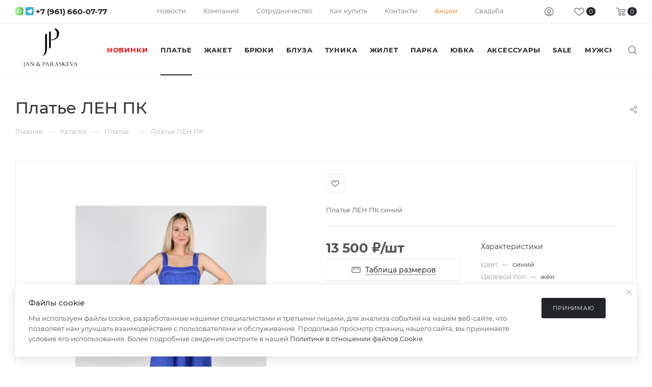

--- FILE ---
content_type: text/html; charset=UTF-8
request_url: https://www.rl-v.ru/odezhda/plate/50240/?oid=50269
body_size: 33736
content:
<!DOCTYPE html>
<html xmlns="http://www.w3.org/1999/xhtml" xml:lang="ru" lang="ru"  >
<head><link rel="canonical" href="https://www.rl-v.ru/odezhda/plate/50240/" />
	<!-- Yandex.Metrika counter -->
	<script >
   	(function(m,e,t,r,i,k,a){m[i]=m[i]||function(){(m[i].a=m[i].a||[]).push(arguments)};
   	m[i].l=1*new Date();
   	for (var j = 0; j < document.scripts.length; j++) {if (document.scripts[j].src === r) { return; }}
   	k=e.createElement(t),a=e.getElementsByTagName(t)[0],k.async=1,k.src=r,a.parentNode.insertBefore(k,a)})
   	(window, document, "script", "https://mc.yandex.ru/metrika/tag.js", "ym");
   	ym(88029201, "init", {
        clickmap:true,
        trackLinks:true,
        accurateTrackBounce:true,
        webvisor:true,
        ecommerce:"dataLayer"
   	});
	</script>
	<noscript><div><img data-lazyload class="lazy" src="[data-uri]" data-src="https://mc.yandex.ru/watch/88029201" style="position:absolute; left:-9999px;" alt="" /></div></noscript>
	<!-- /Yandex.Metrika counter -->
    <meta name="yandex-verification" content="abfc6caa4bfa62a9" />
    <meta name="google-site-verification" content="rwkpBakmwUlNrB5S2byqnTxj5OP5OnCxy_vA_J7fSQk" />
	<title>Платье ЛЕН ПК купить в интернет-магазине - Жан и Параскева®</title>
	<meta name="viewport" content="initial-scale=1.0, width=device-width, maximum-scale=1" />
<meta name="HandheldFriendly" content="true" />
<meta name="yes" content="yes" />
<meta name="apple-mobile-web-app-status-bar-style" content="black" />
<meta name="SKYPE_TOOLBAR" content="SKYPE_TOOLBAR_PARSER_COMPATIBLE" />
<meta http-equiv="Content-Type" content="text/html; charset=UTF-8" />
<meta name="description" content="Женское платье лен пк от бренда Жан и Параскева! Стильное и модное платье лен пк! Новые коллекции! Натуральные ткани! Купить дизайнерскую одежду с гарантией и доставкой! " />
<link href="/bitrix/js/ui/design-tokens/dist/ui.design-tokens.css?173997121026358"  rel="stylesheet" />
<link href="/bitrix/js/ui/fonts/opensans/ui.font.opensans.css?17399712102555"  rel="stylesheet" />
<link href="/bitrix/js/main/popup/dist/main.popup.bundle.css?175250159431694"  rel="stylesheet" />
<link href="/bitrix/js/main/phonenumber/css/phonenumber.css?173997120741921"  rel="stylesheet" />
<link href="/bitrix/css/skyweb24.popuppro/animation.css?173997121591437"  rel="stylesheet" />
<link href="/bitrix/js/main/core/css/core_popup.min.css?173997120715428"  rel="stylesheet" />
<link href="/bitrix/cache/css/s1/aspro_max_34web/page_bb0030a664f655aeb5a872ce5b23850f/page_bb0030a664f655aeb5a872ce5b23850f_v1.css?176828640985048"  rel="stylesheet" />
<link href="/bitrix/cache/css/s1/aspro_max_34web/template_0a6dc0755c1d7acc980e3316a59471d0/template_0a6dc0755c1d7acc980e3316a59471d0_v1.css?17682863841383634"  data-template-style="true" rel="stylesheet" />
<script>if(!window.BX)window.BX={};if(!window.BX.message)window.BX.message=function(mess){if(typeof mess==='object'){for(let i in mess) {BX.message[i]=mess[i];} return true;}};</script>
<script>(window.BX||top.BX).message({"JS_CORE_LOADING":"Загрузка...","JS_CORE_NO_DATA":"- Нет данных -","JS_CORE_WINDOW_CLOSE":"Закрыть","JS_CORE_WINDOW_EXPAND":"Развернуть","JS_CORE_WINDOW_NARROW":"Свернуть в окно","JS_CORE_WINDOW_SAVE":"Сохранить","JS_CORE_WINDOW_CANCEL":"Отменить","JS_CORE_WINDOW_CONTINUE":"Продолжить","JS_CORE_H":"ч","JS_CORE_M":"м","JS_CORE_S":"с","JSADM_AI_HIDE_EXTRA":"Скрыть лишние","JSADM_AI_ALL_NOTIF":"Показать все","JSADM_AUTH_REQ":"Требуется авторизация!","JS_CORE_WINDOW_AUTH":"Войти","JS_CORE_IMAGE_FULL":"Полный размер"});</script>
<script src="/bitrix/js/main/core/core.js?1755171307511455"></script>
<script>BX.Runtime.registerExtension({"name":"main.core","namespace":"BX","loaded":true});</script>
<script>BX.setJSList(["\/bitrix\/js\/main\/core\/core_ajax.js","\/bitrix\/js\/main\/core\/core_promise.js","\/bitrix\/js\/main\/polyfill\/promise\/js\/promise.js","\/bitrix\/js\/main\/loadext\/loadext.js","\/bitrix\/js\/main\/loadext\/extension.js","\/bitrix\/js\/main\/polyfill\/promise\/js\/promise.js","\/bitrix\/js\/main\/polyfill\/find\/js\/find.js","\/bitrix\/js\/main\/polyfill\/includes\/js\/includes.js","\/bitrix\/js\/main\/polyfill\/matches\/js\/matches.js","\/bitrix\/js\/ui\/polyfill\/closest\/js\/closest.js","\/bitrix\/js\/main\/polyfill\/fill\/main.polyfill.fill.js","\/bitrix\/js\/main\/polyfill\/find\/js\/find.js","\/bitrix\/js\/main\/polyfill\/matches\/js\/matches.js","\/bitrix\/js\/main\/polyfill\/core\/dist\/polyfill.bundle.js","\/bitrix\/js\/main\/core\/core.js","\/bitrix\/js\/main\/polyfill\/intersectionobserver\/js\/intersectionobserver.js","\/bitrix\/js\/main\/lazyload\/dist\/lazyload.bundle.js","\/bitrix\/js\/main\/polyfill\/core\/dist\/polyfill.bundle.js","\/bitrix\/js\/main\/parambag\/dist\/parambag.bundle.js"]);
</script>
<script>BX.Runtime.registerExtension({"name":"aspro_bootstrap","namespace":"window","loaded":true});</script>
<script>BX.Runtime.registerExtension({"name":"aspro_phone_input","namespace":"window","loaded":true});</script>
<script>BX.Runtime.registerExtension({"name":"aspro_phone_mask","namespace":"window","loaded":true});</script>
<script>(window.BX||top.BX).message({"CT_BST_SEARCH_BUTTON2":"Найти","SEARCH_IN_SITE_FULL":"По всему сайту","SEARCH_IN_SITE":"Везде","SEARCH_IN_CATALOG_FULL":"По каталогу","SEARCH_IN_CATALOG":"Каталог"});</script>
<script>BX.Runtime.registerExtension({"name":"aspro_searchtitle","namespace":"window","loaded":true});</script>
<script>BX.Runtime.registerExtension({"name":"aspro_line_block","namespace":"window","loaded":true});</script>
<script>BX.Runtime.registerExtension({"name":"aspro_mega_menu","namespace":"window","loaded":true});</script>
<script>BX.Runtime.registerExtension({"name":"ui.design-tokens","namespace":"window","loaded":true});</script>
<script>BX.Runtime.registerExtension({"name":"ui.fonts.opensans","namespace":"window","loaded":true});</script>
<script>BX.Runtime.registerExtension({"name":"main.popup","namespace":"BX.Main","loaded":true});</script>
<script>BX.Runtime.registerExtension({"name":"popup","namespace":"window","loaded":true});</script>
<script type="extension/settings" data-extension="currency.currency-core">{"region":"ru"}</script>
<script>BX.Runtime.registerExtension({"name":"currency.currency-core","namespace":"BX.Currency","loaded":true});</script>
<script>BX.Runtime.registerExtension({"name":"currency","namespace":"window","loaded":true});</script>
<script>BX.Runtime.registerExtension({"name":"aspro_fancybox","namespace":"window","loaded":true});</script>
<script>BX.Runtime.registerExtension({"name":"aspro_owl_carousel","namespace":"window","loaded":true});</script>
<script>BX.Runtime.registerExtension({"name":"fx","namespace":"window","loaded":true});</script>
<script>(window.BX||top.BX).message({"phone_number_default_country":"RU","user_default_country":""});</script>
<script>BX.Runtime.registerExtension({"name":"phone_number","namespace":"window","loaded":true});</script>
<script>(window.BX||top.BX).message({"LANGUAGE_ID":"ru","FORMAT_DATE":"DD.MM.YYYY","FORMAT_DATETIME":"DD.MM.YYYY HH:MI:SS","COOKIE_PREFIX":"BITRIX_SM","SERVER_TZ_OFFSET":"10800","UTF_MODE":"Y","SITE_ID":"s1","SITE_DIR":"\/","USER_ID":"","SERVER_TIME":1769531059,"USER_TZ_OFFSET":0,"USER_TZ_AUTO":"Y","bitrix_sessid":"486447ab54ec9b1ace71b120e4a3b894"});</script>

<script src="https://yastatic.net/s3/passport-sdk/autofill/v1/sdk-suggest-with-polyfills-latest.js"></script>
<script src="/bitrix/js/main/ajax.js?173997120735509"></script>
<script src="https://pay.yandex.ru/sdk/v1/pay.js"></script>
<script src="/bitrix/js/main/popup/dist/main.popup.bundle.js?1761983148119952"></script>
<script src="/bitrix/js/currency/currency-core/dist/currency-core.bundle.js?17399712118800"></script>
<script src="/bitrix/js/currency/core_currency.js?17399712111181"></script>
<script src="/bitrix/js/main/core/core_fx.js?173997120716888"></script>
<script src="/bitrix/js/main/phonenumber/phonenumber.js?173997120760787"></script>
<script src="/bitrix/js/skyweb24.popuppro/script_public.js?173997120958864"></script>
<script src="/bitrix/js/skyweb24.popuppro/effects.js?17399712092242"></script>
<script>BX.setCSSList(["\/local\/templates\/aspro_max_34web\/components\/bitrix\/catalog\/main\/style.css","\/local\/templates\/aspro_max_34web\/components\/bitrix\/catalog.element\/main4\/style.css","\/local\/templates\/aspro_max_34web\/components\/bitrix\/sale.gift.main.products\/main\/style.css","\/local\/templates\/aspro_max_34web\/css\/jquery.fancybox.min.css","\/local\/templates\/aspro_max_34web\/vendor\/css\/carousel\/owl\/owl.carousel.min.css","\/local\/templates\/aspro_max_34web\/vendor\/css\/carousel\/owl\/owl.theme.default.min.css","\/local\/templates\/aspro_max_34web\/css\/fonts\/montserrat\/css\/montserrat.min.css","\/local\/templates\/aspro_max_34web\/css\/blocks\/dark-light-theme.css","\/local\/templates\/aspro_max_34web\/css\/colored.css","\/local\/templates\/aspro_max_34web\/vendor\/css\/bootstrap.css","\/local\/templates\/aspro_max_34web\/css\/styles.css","\/local\/templates\/aspro_max_34web\/css\/blocks\/blocks.css","\/local\/templates\/aspro_max_34web\/css\/blocks\/common.blocks\/counter-state\/counter-state.css","\/local\/templates\/aspro_max_34web\/css\/menu.css","\/local\/templates\/aspro_max_34web\/css\/catalog.css","\/local\/templates\/aspro_max_34web\/vendor\/css\/ripple.css","\/local\/templates\/aspro_max_34web\/css\/stores.css","\/local\/templates\/aspro_max_34web\/css\/yandex_map.css","\/local\/templates\/aspro_max_34web\/css\/header_fixed.css","\/local\/templates\/aspro_max_34web\/ajax\/ajax.css","\/local\/templates\/aspro_max_34web\/css\/searchtitle.css","\/local\/templates\/aspro_max_34web\/css\/blocks\/line-block.min.css","\/local\/templates\/aspro_max_34web\/components\/bitrix\/menu\/top\/style.css","\/local\/templates\/aspro_max_34web\/css\/mega_menu.css","\/local\/templates\/aspro_max_34web\/components\/bitrix\/breadcrumb\/main\/style.css","\/local\/templates\/aspro_max_34web\/css\/footer.css","\/bitrix\/components\/aspro\/marketing.popup.max\/templates\/.default\/style.css","\/local\/templates\/aspro_max_34web\/styles.css","\/local\/templates\/aspro_max_34web\/template_styles.css","\/local\/templates\/aspro_max_34web\/css\/header.css","\/local\/templates\/aspro_max_34web\/css\/media.css","\/local\/templates\/aspro_max_34web\/css\/h1-medium.css","\/local\/templates\/aspro_max_34web\/themes\/custom_s1\/theme.css","\/local\/templates\/aspro_max_34web\/css\/widths\/width-3.css","\/local\/templates\/aspro_max_34web\/css\/fonts\/font-10.css","\/local\/templates\/aspro_max_34web\/css\/custom.css"]);</script>
<script>
					(function () {
						"use strict";
						var counter = function ()
						{
							var cookie = (function (name) {
								var parts = ("; " + document.cookie).split("; " + name + "=");
								if (parts.length == 2) {
									try {return JSON.parse(decodeURIComponent(parts.pop().split(";").shift()));}
									catch (e) {}
								}
							})("BITRIX_CONVERSION_CONTEXT_s1");
							if (cookie && cookie.EXPIRE >= BX.message("SERVER_TIME"))
								return;
							var request = new XMLHttpRequest();
							request.open("POST", "/bitrix/tools/conversion/ajax_counter.php", true);
							request.setRequestHeader("Content-type", "application/x-www-form-urlencoded");
							request.send(
								"SITE_ID="+encodeURIComponent("s1")+
								"&sessid="+encodeURIComponent(BX.bitrix_sessid())+
								"&HTTP_REFERER="+encodeURIComponent(document.referrer)
							);
						};
						if (window.frameRequestStart === true)
							BX.addCustomEvent("onFrameDataReceived", counter);
						else
							BX.ready(counter);
					})();
				</script>
<script>window.addEventListener("load", function(event) {let tokenPageOrigin = "https://www.rl-v.ru:443";let oauthQueryParams = {client_id: "c54e62a6d9a641fd8153d4fb90d11e0d", response_type: "token",redirect_uri: "https://www.rl-v.ru:443/yandexid/oauth.php"};function authorizationUser(o){console.log(o);let t="/yandexid/auth.php";fetch(t=t+"?action=ajax_authorization_user&access_token="+o,{method:"GET",headers:{"Content-Type":"application/json"}}).then(o=>o.json()).then(o=>{console.log(o),!1==o.error&&(window.location.href="/odezhda/plate/50240/?oid=50269")}).catch(o=>console.log("error",o))}let suggestParams = {"view":"button","parentId":"yandex-id-container","buttonView":"additional","buttonTheme":"dark","buttonSize":"xl","buttonBorderRadius":"4"};function yandexIdInit(){window.YaAuthSuggest.init(oauthQueryParams,tokenPageOrigin,suggestParams).then(function(n){return n.handler()}).then(function(n){authorizationUser(n.access_token)}).catch(function(n){console.log("Что-то пошло не так: ",n)});};if(!!document.getElementById("yandex-id-container")){yandexIdInit();} else {function handleBlockAppearance(o,d){for(let c of o)"childList"===c.type&&c.addedNodes.forEach(o=>{"yandex-id-container"===o.id&&yandexIdInit()})};const observer=new MutationObserver(handleBlockAppearance);observer.observe(document.body,{childList:!0,subtree:!0});}})</script>
<script>BX.message({'PORTAL_WIZARD_NAME':'Аспро: Максимум - интернет-магазин','PORTAL_WIZARD_DESC':'Аспро: Максимум - интернет магазин с поддержкой современных технологий: BigData, композитный сайт, фасетный поиск, адаптивная верстка','ASPRO_MAX_MOD_INST_OK':'Поздравляем, модуль «Аспро: Максимум - интернет-магазин» успешно установлен!<br />\nДля установки готового сайта, пожалуйста перейдите <a href=\'/bitrix/admin/wizard_list.php?lang=ru\'>в список мастеров<\/a> <br />и выберите пункт «Установить» в меню мастера aspro:max','ASPRO_MAX_MOD_UNINST_OK':'Удаление модуля успешно завершено','ASPRO_MAX_SCOM_INSTALL_NAME':'Аспро: Максимум - интернет-магазин','ASPRO_MAX_SCOM_INSTALL_DESCRIPTION':'Мастер создания интернет-магазина «Аспро: Максимум - интернет-магазин»','ASPRO_MAX_SCOM_INSTALL_TITLE':'Установка модуля \"Аспро: Максимум\"','ASPRO_MAX_SCOM_UNINSTALL_TITLE':'Удаление модуля \"Аспро: Максимум\"','ASPRO_MAX_SPER_PARTNER':'Аспро','ASPRO_MAX_PARTNER_URI':'http://www.aspro.ru','OPEN_WIZARDS_LIST':'Открыть список мастеров','ASPRO_MAX_INSTALL_SITE':'Установить готовый сайт','PHONE':'Телефон','FAST_VIEW':'Быстрый просмотр','TABLES_SIZE_TITLE':'Подбор размера','SOCIAL':'Социальные сети','DESCRIPTION':'Описание магазина','ITEMS':'Товары','LOGO':'Логотип','REGISTER_INCLUDE_AREA':'Текст о регистрации','AUTH_INCLUDE_AREA':'Текст об авторизации','FRONT_IMG':'Изображение компании','EMPTY_CART':'пуста','CATALOG_VIEW_MORE':'... Показать все','CATALOG_VIEW_LESS':'... Свернуть','JS_REQUIRED':'Заполните это поле','JS_FORMAT':'Неверный формат','JS_FILE_EXT':'Недопустимое расширение файла','JS_PASSWORD_COPY':'Пароли не совпадают','JS_PASSWORD_LENGTH':'Минимум 6 символов','JS_ERROR':'Неверно заполнено поле','JS_FILE_SIZE':'Максимальный размер 5мб','JS_FILE_BUTTON_NAME':'Выберите файл','JS_FILE_DEFAULT':'Прикрепите файл','JS_DATE':'Некорректная дата','JS_DATETIME':'Некорректная дата/время','JS_REQUIRED_LICENSES':'Согласитесь с условиями','JS_REQUIRED_OFFER':'Согласитесь с условиями','LICENSE_PROP':'Согласие на обработку персональных данных','LOGIN_LEN':'Введите минимум {0} символа','FANCY_CLOSE':'Закрыть','FANCY_NEXT':'Следующий','FANCY_PREV':'Предыдущий','TOP_AUTH_REGISTER':'Регистрация','CALLBACK':'Заказать звонок','ASK':'Задать вопрос','REVIEW':'Оставить отзыв','S_CALLBACK':'Заказать звонок','UNTIL_AKC':'До конца акции','TITLE_QUANTITY_BLOCK':'Остаток','TITLE_QUANTITY':'шт','TOTAL_SUMM_ITEM':'Общая стоимость ','SUBSCRIBE_SUCCESS':'Вы успешно подписались','RECAPTCHA_TEXT':'Подтвердите, что вы не робот','JS_RECAPTCHA_ERROR':'Пройдите проверку','COUNTDOWN_SEC':'сек','COUNTDOWN_MIN':'мин','COUNTDOWN_HOUR':'час','COUNTDOWN_DAY0':'дн','COUNTDOWN_DAY1':'дн','COUNTDOWN_DAY2':'дн','COUNTDOWN_WEAK0':'Недель','COUNTDOWN_WEAK1':'Неделя','COUNTDOWN_WEAK2':'Недели','COUNTDOWN_MONTH0':'Месяцев','COUNTDOWN_MONTH1':'Месяц','COUNTDOWN_MONTH2':'Месяца','COUNTDOWN_YEAR0':'Лет','COUNTDOWN_YEAR1':'Год','COUNTDOWN_YEAR2':'Года','COUNTDOWN_COMPACT_SEC':'с','COUNTDOWN_COMPACT_MIN':'м','COUNTDOWN_COMPACT_HOUR':'ч','COUNTDOWN_COMPACT_DAY':'д','COUNTDOWN_COMPACT_WEAK':'н','COUNTDOWN_COMPACT_MONTH':'м','COUNTDOWN_COMPACT_YEAR0':'л','COUNTDOWN_COMPACT_YEAR1':'г','CATALOG_PARTIAL_BASKET_PROPERTIES_ERROR':'Заполнены не все свойства у добавляемого товара','CATALOG_EMPTY_BASKET_PROPERTIES_ERROR':'Выберите свойства товара, добавляемые в корзину в параметрах компонента','CATALOG_ELEMENT_NOT_FOUND':'Элемент не найден','ERROR_ADD2BASKET':'Ошибка добавления товара в корзину','CATALOG_SUCCESSFUL_ADD_TO_BASKET':'Успешное добавление товара в корзину','ERROR_BASKET_TITLE':'Ошибка корзины','ERROR_BASKET_PROP_TITLE':'Выберите свойства, добавляемые в корзину','ERROR_BASKET_BUTTON':'Выбрать','BASKET_TOP':'Корзина в шапке','ERROR_ADD_DELAY_ITEM':'Ошибка отложенной корзины','VIEWED_TITLE':'Ранее вы смотрели','VIEWED_BEFORE':'Ранее вы смотрели','BEST_TITLE':'Лучшие предложения','CT_BST_SEARCH_BUTTON':'Поиск','CT_BST_SEARCH2_BUTTON':'Найти','BASKET_PRINT_BUTTON':'Распечатать','BASKET_CLEAR_ALL_BUTTON':'Очистить','BASKET_QUICK_ORDER_BUTTON':'Быстрый заказ','BASKET_CONTINUE_BUTTON':'Продолжить покупки','BASKET_ORDER_BUTTON':'Оформить заказ','SHARE_BUTTON':'Поделиться','BASKET_CHANGE_TITLE':'Ваш заказ','BASKET_CHANGE_LINK':'Изменить','MORE_INFO_SKU':'Купить','FROM':'от','BEFORE':'до','TITLE_BLOCK_VIEWED_NAME':'Ранее вы смотрели','T_BASKET':'Корзина','FILTER_EXPAND_VALUES':'Показать все','FILTER_HIDE_VALUES':'Свернуть','FULL_ORDER':'Полный заказ','CUSTOM_COLOR_CHOOSE':'Выбрать','CUSTOM_COLOR_CANCEL':'Отмена','S_MOBILE_MENU':'Меню','MAX_T_MENU_BACK':'Назад','MAX_T_MENU_CALLBACK':'Обратная связь','MAX_T_MENU_CONTACTS_TITLE':'Будьте на связи','SEARCH_TITLE':'Поиск','SOCIAL_TITLE':'Оставайтесь на связи','HEADER_SCHEDULE':'Время работы','SEO_TEXT':'SEO описание','COMPANY_IMG':'Картинка компании','COMPANY_TEXT':'Описание компании','CONFIG_SAVE_SUCCESS':'Настройки сохранены','CONFIG_SAVE_FAIL':'Ошибка сохранения настроек','ITEM_ECONOMY':'Экономия','ITEM_ARTICLE':'Артикул: ','JS_FORMAT_ORDER':'имеет неверный формат','JS_BASKET_COUNT_TITLE':'В корзине товаров на SUMM','POPUP_VIDEO':'Видео','POPUP_GIFT_TEXT':'Нашли что-то особенное? Намекните другу о подарке!','ORDER_FIO_LABEL':'Ф.И.О.','ORDER_PHONE_LABEL':'Телефон','ORDER_REGISTER_BUTTON':'Регистрация','PRICES_TYPE':'Варианты цен','FILTER_HELPER_VALUES':' знач.','SHOW_MORE_SCU_MAIN':'Еще #COUNT#','SHOW_MORE_SCU_1':'предложение','SHOW_MORE_SCU_2':'предложения','SHOW_MORE_SCU_3':'предложений','PARENT_ITEM_NOT_FOUND':'Не найден основной товар для услуги в корзине. Обновите страницу и попробуйте снова.','INVALID_NUMBER':'Неверный номер','INVALID_COUNTRY_CODE':'Неверный код страны','TOO_SHORT':'Номер слишком короткий','TOO_LONG':'Номер слишком длинный','/home/bitrix/ext_www/www.rl-v.ru/bitrix/modules/sale/lang/ru/lib/discountcouponsmanagerbase.php':{'BX_SALE_DCM_COUPON_CHECK_OK':'применен. Нажмите кнопку ПРОДОЛЖИТЬ, чтобы рассчитать скидку','BX_SALE_DCM_COUPON_CHECK_RANGE_ACTIVE_TO':'с истекшим сроком действия'}})</script>
<link rel="manifest" href="/site.webmanifest">
<link rel="mask-icon" href="/safari-pinned-tab.svg" color="#000000">
<meta name="msapplication-TileColor" content="#ffffff">
<meta name="theme-color" content="#ffffff">
<meta name="apple-mobile-web-app-title" content="Jan & Paraskeva" />
<link rel="manifest" href="/site.webmanifest" />
<link rel="icon" type="image/png" href="/favicon-48x48.png" sizes="48x48" />
<link rel="icon" type="image/png" href="/favicon-96x96.png" sizes="96x96" />
<link rel="icon" type="image/svg+xml" href="/favicon.svg" />
<link href="/local/templates/aspro_max_34web/css/critical.css?173997118533" data-skip-moving="true" rel="stylesheet">
<meta name="theme-color" content="#242529">
<style>:root{--theme-base-color: #242529;--theme-base-opacity-color: #2425291a;--theme-base-color-hue:228;--theme-base-color-saturation:6%;--theme-base-color-lightness:15%;}</style>
<style>html {--theme-page-width: 1348px;--theme-page-width-padding: 32px}</style>
<script src="/local/templates/aspro_max_34web/js/observer.js" async defer></script>
<script data-skip-moving="true">window.lazySizesConfig = window.lazySizesConfig || {};lazySizesConfig.loadMode = 1;lazySizesConfig.expand = 200;lazySizesConfig.expFactor = 1;lazySizesConfig.hFac = 0.1;window.lazySizesConfig.lazyClass = "lazy";</script>
<script src="/local/templates/aspro_max_34web/js/lazysizes.min.js" data-skip-moving="true" defer></script>
<script src="/local/templates/aspro_max_34web/js/ls.unveilhooks.min.js" data-skip-moving="true" defer></script>
<link href="/local/templates/aspro_max_34web/css/print.css?173997118523591" data-template-style="true" rel="stylesheet" media="print">
					<script data-skip-moving="true" src="/bitrix/js/main/jquery/jquery-2.2.4.min.js"></script>
					<script data-skip-moving="true" src="/local/templates/aspro_max_34web/js/speed.min.js?=1739971184"></script>
<link rel="shortcut icon" href="/favicon.ico" type="image/x-icon" />
<link rel="apple-touch-icon" sizes="180x180" href="/upload/CMax/91d/n8d8abqiymclnyxhqfcoda1lrk8zvwlq/apple_touch_icon.png" />
<link rel="alternate" media="only screen and (max-width: 640px)" href="https://www.rl-v.ru/odezhda/plate/50240/?oid=50269"/>
<meta property="og:description" content="Платье ЛЕН ПК синий" />
<meta property="og:image" content="https://www.rl-v.ru:443/upload/iblock/bd2/rir1zzbx5sa9dum5cid2h16qk1c5aeck/edebc3e0_486b_11ec_96cd_b42e998c0f45_15c1dac9_8dc5_11ee_9734_b42e998c0f45.resize2.jpg" />
<link rel="image_src" href="https://www.rl-v.ru:443/upload/iblock/bd2/rir1zzbx5sa9dum5cid2h16qk1c5aeck/edebc3e0_486b_11ec_96cd_b42e998c0f45_15c1dac9_8dc5_11ee_9734_b42e998c0f45.resize2.jpg"  />
<meta property="og:title" content="Платье ЛЕН ПК купить в интернет-магазине - Жан и Параскева®" />
<meta property="og:type" content="website" />
<meta property="og:url" content="https://www.rl-v.ru:443/odezhda/plate/50240/?oid=50269" />
<script src="/local/templates/aspro_max_34web/js/fetch/bottom_panel.js" data-skip-moving="true" defer=""></script>
<!-- Top.Mail.Ru counter --><script> var _tmr = window._tmr || (window._tmr = []); _tmr.push({id: "3512411", type: "pageView", start: (new Date()).getTime()}); (function (d, w, id) { if (d.getElementById(id)) return; var ts = d.createElement("script"); ts.type = "text/javascript"; ts.async = true; ts.id = id; ts.src = "https://top-fwz1.mail.ru/js/code.js"; var f = function () {var s = d.getElementsByTagName("script")[0]; s.parentNode.insertBefore(ts, s);}; if (w.opera == "[object Opera]") { d.addEventListener("DOMContentLoaded", f, false); } else { f(); } })(document, window, "tmr-code");</script><noscript><div><img data-lazyload class="lazy" src="[data-uri]" data-src="https://top-fwz1.mail.ru/counter?id=3512411;js=na" style="position:absolute;left:-9999px;" alt="Top.Mail.Ru" /></div></noscript><!-- /Top.Mail.Ru counter -->

<script src="/local/templates/aspro_max_34web/js/countdown.js?1739971184609"></script>
<script src="/local/templates/aspro_max_34web/vendor/js/bootstrap.js?173997118427908"></script>
<script src="/local/templates/aspro_max_34web/js/jquery.actual.min.js?17399711841251"></script>
<script src="/local/templates/aspro_max_34web/vendor/js/ripple.js?17399711844702"></script>
<script src="/local/templates/aspro_max_34web/js/browser.js?17399711841032"></script>
<script src="/local/templates/aspro_max_34web/js/jquery.uniform.min.js?17399711848308"></script>
<script src="/local/templates/aspro_max_34web/vendor/js/sticky-sidebar.js?173997118425989"></script>
<script src="/local/templates/aspro_max_34web/js/jquery.validate.min.js?173997118422257"></script>
<script src="/local/templates/aspro_max_34web/js/jquery.alphanumeric.js?17399711841972"></script>
<script src="/local/templates/aspro_max_34web/js/jquery.cookie.js?17399711843066"></script>
<script src="/local/templates/aspro_max_34web/js/mobile.js?173997118427442"></script>
<script src="/local/templates/aspro_max_34web/js/main.js?1754402000340131"></script>
<script src="/local/templates/aspro_max_34web/js/blocks/blocks.js?173997118411903"></script>
<script src="/local/templates/aspro_max_34web/js/jquery.plugin.min.js?17399711843181"></script>
<script src="/local/templates/aspro_max_34web/js/jquery.countdown.min.js?173997118413137"></script>
<script src="/local/templates/aspro_max_34web/js/jquery.countdown-ru.min.js?17399711841487"></script>
<script src="/local/templates/aspro_max_34web/js/phone/phone_input.js?17399711849538"></script>
<script src="/local/templates/aspro_max_34web/js/jquery.inputmask.bundle.min.js?1739971184118400"></script>
<script src="/local/templates/aspro_max_34web/js/yoo_kassa_widget.js?1764232867123478"></script>
<script src="/local/templates/aspro_max_34web/js/yoo_kassa_widget_init.js?1764236358640"></script>
<script src="/local/templates/aspro_max_34web/js/ya_pay_split_widget.js?17399711841468"></script>
<script src="/bitrix/components/bitrix/search.title/script.js?174523536410542"></script>
<script src="/local/templates/aspro_max_34web/components/bitrix/search.title/mega_menu/script.js?173997118410764"></script>
<script src="/local/templates/aspro_max_34web/js/searchtitle.js?17399711841924"></script>
<script src="/local/templates/aspro_max_34web/components/bitrix/menu/top/script.js?173997118436"></script>
<script src="/local/templates/aspro_max_34web/js/mega_menu.js?17399711841023"></script>
<script src="/local/templates/aspro_max_34web/components/bitrix/menu/bottom/script.js?1739971184789"></script>
<script src="/bitrix/components/aspro/marketing.popup.max/templates/.default/script.js?17399711911756"></script>
<script src="/local/templates/aspro_max_34web/components/bitrix/search.title/fixed/script.js?173997118410721"></script>
<script src="/local/templates/aspro_max_34web/js/custom.js?1739971184100"></script>
<script src="/local/templates/aspro_max_34web/components/bitrix/catalog/main/script.js?173997118418108"></script>
<script src="/local/templates/aspro_max_34web/components/bitrix/catalog.element/main4/script.js?1761144794135840"></script>
<script src="/local/templates/aspro_max_34web/js/credit-widget.js?17646610608191"></script>
<script src="/local/templates/aspro_max_34web/components/bitrix/sale.gift.product/main/script.js?173997118449326"></script>
<script src="/local/templates/aspro_max_34web/components/bitrix/sale.gift.main.products/main/script.js?17399711844955"></script>
<script src="/local/templates/aspro_max_34web/components/bitrix/news.list/banners/script.js?173997118486"></script>
<script src="/local/templates/aspro_max_34web/js/jquery.history.js?173997118421571"></script>
<script src="/local/templates/aspro_max_34web/js/jquery.fancybox.min.js?173997118490268"></script>
<script src="/local/templates/aspro_max_34web/vendor/js/carousel/owl/owl.carousel.min.js?173997118444743"></script>
</head>
<body class=" site_s1  fill_bg_n catalog-delayed-btn-Y theme-light" id="main" data-site="/">
	
	<div id="panel"></div>
	
				<!--'start_frame_cache_basketitems-component-block'-->												<div id="ajax_basket"></div>
					<!--'end_frame_cache_basketitems-component-block'-->								<div class="cd-modal-bg"></div>
		<script data-skip-moving="true">var solutionName = 'arMaxOptions';</script>
		<script src="/local/templates/aspro_max_34web/js/setTheme.php?site_id=s1&site_dir=/" data-skip-moving="true"></script>
		<script>window.onload=function(){window.basketJSParams = window.basketJSParams || [];window.dataLayer = window.dataLayer || [];}
		BX.message({'MIN_ORDER_PRICE_TEXT':'<b>Минимальная сумма заказа #PRICE#<\/b><br/>Пожалуйста, добавьте еще товаров в корзину','LICENSES_TEXT':'Я согласен на <a href=\"/include/licenses-detail/\" target=\"_blank\">обработку персональных данных<\/a>','OFFER_TEXT':'Согласен с <a href=\"/include/offer_detail.php\" target=\"_blank\">публичной офертой<\/a>'});
		arAsproOptions.PAGES.FRONT_PAGE = window[solutionName].PAGES.FRONT_PAGE = "";arAsproOptions.PAGES.BASKET_PAGE = window[solutionName].PAGES.BASKET_PAGE = "";arAsproOptions.PAGES.ORDER_PAGE = window[solutionName].PAGES.ORDER_PAGE = "";arAsproOptions.PAGES.PERSONAL_PAGE = window[solutionName].PAGES.PERSONAL_PAGE = "";arAsproOptions.PAGES.CATALOG_PAGE = window[solutionName].PAGES.CATALOG_PAGE = "1";</script>
		<div class="wrapper1  header_bglight long_header  high_one_row_header catalog_page basket_normal basket_fill_DARK side_LEFT block_side_WIDE catalog_icons_N banner_auto with_fast_view mheader-v1 header-v15 header-font-lower_N regions_N title_position_LEFT footer-v1 front-vindex1 mfixed_Y mfixed_view_scroll_top title-v3 lazy_Y with_phones compact-catalog vertical-catalog-img landing-slider big-banners-mobile-normal bottom-icons-panel-Y compact-breadcrumbs-Y catalog-delayed-btn-Y  ">

<div class="mega_fixed_menu scrollblock">
	<div class="maxwidth-theme">
		<svg class="svg svg-close" width="14" height="14" viewBox="0 0 14 14">
		  <path data-name="Rounded Rectangle 568 copy 16" d="M1009.4,953l5.32,5.315a0.987,0.987,0,0,1,0,1.4,1,1,0,0,1-1.41,0L1008,954.4l-5.32,5.315a0.991,0.991,0,0,1-1.4-1.4L1006.6,953l-5.32-5.315a0.991,0.991,0,0,1,1.4-1.4l5.32,5.315,5.31-5.315a1,1,0,0,1,1.41,0,0.987,0.987,0,0,1,0,1.4Z" transform="translate(-1001 -946)"></path>
		</svg>
		<i class="svg svg-close mask arrow"></i>
		<div class="row">
			<div class="col-md-9">
				<div class="left_menu_block">
					<div class="logo_block flexbox flexbox--row align-items-normal">
						<div class="logo">
							<a href="/"><img src="/upload/CMax/795/rdqltaqr2mdjhqhqweg7yt59pvkpe21a/logo_.png" alt="Жан и Параскева®" title="Жан и Параскева®" data-src="" /></a>						</div>
						<div class="top-description addr">
							Интернет-магазин 
представительского класса						</div>
					</div>
					<div class="search_block">
						<div class="search_wrap">
							<div class="search-block">
									<div class="search-wrapper">
		<div id="title-search_mega_menu">
			<form action="/odezhda/" class="search">
				<div class="search-input-div">
					<input class="search-input" id="title-search-input_mega_menu" type="text" name="q" value="" placeholder="Поиск" size="20" maxlength="50" autocomplete="off" />
				</div>
				<div class="search-button-div">
					<button class="btn btn-search" type="submit" name="s" value="Найти"><i class="svg search2  inline " aria-hidden="true"><svg width="17" height="17" ><use xlink:href="/local/templates/aspro_max_34web/images/svg/header_icons_srite.svg#search"></use></svg></i></button>
					
					<span class="close-block inline-search-hide"><span class="svg svg-close close-icons"></span></span>
				</div>
			</form>
		</div>
	</div>
<script>
	var jsControl = new JCTitleSearch3({
		//'WAIT_IMAGE': '/bitrix/themes/.default/images/wait.gif',
		'AJAX_PAGE' : '/odezhda/plate/50240/?oid=50269',
		'CONTAINER_ID': 'title-search_mega_menu',
		'INPUT_ID': 'title-search-input_mega_menu',
		'INPUT_ID_TMP': 'title-search-input_mega_menu',
		'MIN_QUERY_LEN': 2
	});
</script>							</div>
						</div>
					</div>
										<!-- noindex -->

	<div class="burger_menu_wrapper">
		
		<div class="bottom_links_wrapper row">
								<div class="menu-item col-md-4 unvisible    ">
					<div class="wrap">
						<a class="" href="/odezhda/novinki/">
							<div class="link-title color-theme-hover">
																Новинки 							</div>
						</a>
											</div>
				</div>
								<div class="menu-item col-md-4 unvisible dropdown   active">
					<div class="wrap">
						<a class="dropdown-toggle" href="/odezhda/plate/">
							<div class="link-title color-theme-hover">
																Платье							</div>
						</a>
													<span class="tail"></span>
							<div class="burger-dropdown-menu">
								<div class="menu-wrapper" >
									
																														<div class="  ">
																						<a href="/odezhda/sarafan/" class="color-theme-hover" title="Сарафан">
												<span class="name option-font-bold">Сарафан</span>
											</a>
																					</div>
																	</div>
							</div>
											</div>
				</div>
								<div class="menu-item col-md-4 unvisible    ">
					<div class="wrap">
						<a class="" href="/odezhda/zhaket/">
							<div class="link-title color-theme-hover">
																Жакет							</div>
						</a>
											</div>
				</div>
								<div class="menu-item col-md-4 unvisible dropdown   ">
					<div class="wrap">
						<a class="dropdown-toggle" href="/odezhda/bryuki-i-bridzhi/">
							<div class="link-title color-theme-hover">
																Брюки							</div>
						</a>
													<span class="tail"></span>
							<div class="burger-dropdown-menu">
								<div class="menu-wrapper" >
									
																														<div class="  ">
																						<a href="/odezhda/kombinezon/" class="color-theme-hover" title="Комбинезон">
												<span class="name option-font-bold">Комбинезон</span>
											</a>
																					</div>
																	</div>
							</div>
											</div>
				</div>
								<div class="menu-item col-md-4 unvisible    ">
					<div class="wrap">
						<a class="" href="/odezhda/bluza/">
							<div class="link-title color-theme-hover">
																Блуза							</div>
						</a>
											</div>
				</div>
								<div class="menu-item col-md-4 unvisible    ">
					<div class="wrap">
						<a class="" href="/odezhda/tunika/">
							<div class="link-title color-theme-hover">
																Туника							</div>
						</a>
											</div>
				</div>
								<div class="menu-item col-md-4 unvisible    ">
					<div class="wrap">
						<a class="" href="/odezhda/zhilet/">
							<div class="link-title color-theme-hover">
																Жилет							</div>
						</a>
											</div>
				</div>
								<div class="menu-item col-md-4 unvisible    ">
					<div class="wrap">
						<a class="" href="/odezhda/parka/">
							<div class="link-title color-theme-hover">
																Парка							</div>
						</a>
											</div>
				</div>
								<div class="menu-item col-md-4 unvisible    ">
					<div class="wrap">
						<a class="" href="/odezhda/yubka/">
							<div class="link-title color-theme-hover">
																Юбка							</div>
						</a>
											</div>
				</div>
								<div class="menu-item col-md-4 unvisible    ">
					<div class="wrap">
						<a class="" href="/odezhda/aksessuary_1/">
							<div class="link-title color-theme-hover">
																Аксессуары							</div>
						</a>
											</div>
				</div>
								<div class="menu-item col-md-4 unvisible    ">
					<div class="wrap">
						<a class="" href="/odezhda/autlet/">
							<div class="link-title color-theme-hover">
																Sale							</div>
						</a>
											</div>
				</div>
								<div class="menu-item col-md-4 unvisible    ">
					<div class="wrap">
						<a class="" href="/odezhda/muzhskoe/">
							<div class="link-title color-theme-hover">
																Мужское							</div>
						</a>
											</div>
				</div>
								<div class="menu-item col-md-4 unvisible    ">
					<div class="wrap">
						<a class="" href="/odezhda/podarochnye-sertifikaty/">
							<div class="link-title color-theme-hover">
																Подарочные сертификаты							</div>
						</a>
											</div>
				</div>
					</div>

	</div>
					<!-- /noindex -->
														</div>
			</div>
			<div class="col-md-3">
				<div class="right_menu_block">
					<div class="contact_wrap">
						<div class="info">
							<div class="phone blocks">
								<div class="">
																	<!-- noindex -->
			<div class="phone with_dropdown white sm">
									<div class="wrap">
						<div>
									<i class="svg svg-inline-phone  inline " aria-hidden="true"><svg width="5" height="13" ><use xlink:href="/local/templates/aspro_max_34web/images/svg/header_icons_srite.svg#phone_footer"></use></svg></i><a rel="nofollow" href="tel:+79616600777">+7 (961) 660-07-77</a>
										</div>
					</div>
											</div>
			<!-- /noindex -->
												</div>
								<div class="callback_wrap">
									<span class="callback-block animate-load font_upper colored" data-event="jqm" data-param-form_id="CALLBACK" data-name="callback">Заказать звонок</span>
								</div>
							</div>
							<div class="question_button_wrapper">
								<span class="btn btn-lg btn-transparent-border-color btn-wide animate-load colored_theme_hover_bg-el" data-event="jqm" data-param-form_id="ASK" data-name="ask">
									Задать вопрос								</span>
							</div>
							<div class="person_wrap">
		<!--'start_frame_cache_header-auth-block1'-->			<!-- noindex --><div class="auth_wr_inner "><a rel="nofollow" title="Мой кабинет" class="personal-link dark-color animate-load" href="/personal/"><i class="svg svg-inline-cabinet big inline " aria-hidden="true"><svg width="18" height="18" ><use xlink:href="/local/templates/aspro_max_34web/images/svg/header_icons_srite.svg#user"></use></svg></i><span class="wrap"><span class="name">Войти</span></span></a></div><!-- /noindex -->		<!--'end_frame_cache_header-auth-block1'-->
			<!--'start_frame_cache_mobile-basket-with-compare-block1'-->		<!-- noindex -->
					<div class="menu middle">
				<ul>
					<li class="counters">
						<a rel="nofollow" class="dark-color basket-link basket ready " href="/basket/">
							<i class="svg  svg-inline-basket" aria-hidden="true" ><svg class="" width="19" height="16" viewBox="0 0 19 16"><path data-name="Ellipse 2 copy 9" class="cls-1" d="M956.047,952.005l-0.939,1.009-11.394-.008-0.952-1-0.953-6h-2.857a0.862,0.862,0,0,1-.952-1,1.025,1.025,0,0,1,1.164-1h2.327c0.3,0,.6.006,0.6,0.006a1.208,1.208,0,0,1,1.336.918L943.817,947h12.23L957,948v1Zm-11.916-3,0.349,2h10.007l0.593-2Zm1.863,5a3,3,0,1,1-3,3A3,3,0,0,1,945.994,954.005ZM946,958a1,1,0,1,0-1-1A1,1,0,0,0,946,958Zm7.011-4a3,3,0,1,1-3,3A3,3,0,0,1,953.011,954.005ZM953,958a1,1,0,1,0-1-1A1,1,0,0,0,953,958Z" transform="translate(-938 -944)"></path></svg></i>							<span>Корзина<span class="count empted">0</span></span>
						</a>
					</li>
					<li class="counters">
						<a rel="nofollow" 
							class="dark-color basket-link delay ready " 
							href="javascript:void(0)"
							data-href="/basket/#delayed"
						>
							<i class="svg  svg-inline-basket" aria-hidden="true" ><svg xmlns="http://www.w3.org/2000/svg" width="16" height="13" viewBox="0 0 16 13"><defs><style>.clsw-1{fill:#fff;fill-rule:evenodd;}</style></defs><path class="clsw-1" d="M506.755,141.6l0,0.019s-4.185,3.734-5.556,4.973a0.376,0.376,0,0,1-.076.056,1.838,1.838,0,0,1-1.126.357,1.794,1.794,0,0,1-1.166-.4,0.473,0.473,0,0,1-.1-0.076c-1.427-1.287-5.459-4.878-5.459-4.878l0-.019A4.494,4.494,0,1,1,500,135.7,4.492,4.492,0,1,1,506.755,141.6Zm-3.251-5.61A2.565,2.565,0,0,0,501,138h0a1,1,0,1,1-2,0h0a2.565,2.565,0,0,0-2.506-2,2.5,2.5,0,0,0-1.777,4.264l-0.013.019L500,145.1l5.179-4.749c0.042-.039.086-0.075,0.126-0.117l0.052-.047-0.006-.008A2.494,2.494,0,0,0,503.5,135.993Z" transform="translate(-492 -134)"/></svg></i>							<span>Отложенные<span class="count empted">0</span></span>
						</a>
					</li>
				</ul>
			</div>
						<!-- /noindex -->
		<!--'end_frame_cache_mobile-basket-with-compare-block1'-->								</div>
						</div>
					</div>
					<div class="footer_wrap">
						
		
							<div class="email blocks color-theme-hover">
					<i class="svg inline  svg-inline-email" aria-hidden="true" ><svg xmlns="http://www.w3.org/2000/svg" width="11" height="9" viewBox="0 0 11 9"><path  data-name="Rectangle 583 copy 16" class="cls-1" d="M367,142h-7a2,2,0,0,1-2-2v-5a2,2,0,0,1,2-2h7a2,2,0,0,1,2,2v5A2,2,0,0,1,367,142Zm0-2v-3.039L364,139h-1l-3-2.036V140h7Zm-6.634-5,3.145,2.079L366.634,135h-6.268Z" transform="translate(-358 -133)"/></svg></i>					<a href="mailto:janparaskeva@gmail.com">janparaskeva@gmail.com</a>				</div>
		
		
							<div class="address blocks">
					<i class="svg inline  svg-inline-addr" aria-hidden="true" ><svg xmlns="http://www.w3.org/2000/svg" width="9" height="12" viewBox="0 0 9 12"><path class="cls-1" d="M959.135,82.315l0.015,0.028L955.5,87l-3.679-4.717,0.008-.013a4.658,4.658,0,0,1-.83-2.655,4.5,4.5,0,1,1,9,0A4.658,4.658,0,0,1,959.135,82.315ZM955.5,77a2.5,2.5,0,0,0-2.5,2.5,2.467,2.467,0,0,0,.326,1.212l-0.014.022,2.181,3.336,2.034-3.117c0.033-.046.063-0.094,0.093-0.142l0.066-.1-0.007-.009a2.468,2.468,0,0,0,.32-1.2A2.5,2.5,0,0,0,955.5,77Z" transform="translate(-951 -75)"/></svg></i>					105066&nbsp; г.Москва ул. Нижняя Красносельская д.40/12 корпус 6<br>
 помещение 100 (1этаж).<br>				</div>
		
							<div class="social-block">
							<div class="social-icons">
		<!-- noindex -->
	<ul>
					<li class="vk">
				<a href="https://vk.com/janiparaskeva" target="_blank" rel="nofollow" title="Вконтакте">
					Вконтакте				</a>
			</li>
											<li class="instagram">
				<a href="https://www.instagram.com/jan_paraskeva/" target="_blank" rel="nofollow" title="Instagram">
					Instagram				</a>
			</li>
							<li class="telegram">
				<a href="https://t.me/+79616600777" target="_blank" rel="nofollow" title="Telegram">
					Telegram				</a>
			</li>
									<li class="odn">
				<a href="https://ok.ru/profile/479706553706" target="_blank" rel="nofollow" title="Одноклассники">
					Одноклассники				</a>
			</li>
																<li class="whats">
				<a href="https://wa.me/+79616600777" target="_blank" rel="nofollow" title="WhatsApp">
					WhatsApp				</a>
			</li>
							<li class="zen">
				<a href="https://dzen.ru/id/6384854aa084c8225d1313b8" target="_blank" rel="nofollow" title="Яндекс.Дзен">
					Яндекс.Дзен				</a>
			</li>
											</ul>
	<!-- /noindex -->
</div>						</div>
					</div>
				</div>
			</div>
		</div>
	</div>
</div>
<div class="header_wrap visible-lg visible-md title-v3 ">
	<header id="header">
		<div class="top-block top-block-v1 header-v15 header-wrapper">
	<div class="maxwidth-theme logo_and_menu-row logo_top_white">		
		<div class="wrapp_block logo-row logo_top_white">
			<div class="items-wrapper header__top-inner">
								<div class="header__top-item phone-wrapper">
                    <div class="phone-block ">
													<div class="inline-block" style="width: 200px">
                                <img data-lazyload="" class="iconset_icon iconset_icon--img ls-is-cached lazyloaded" src="/upload/aspro.max/iconset/header_phones/b9b/sw7na9g93o1nznule94oft41ojba21e3/whatsapp_chat_message_communication_icon_193154.svg" data-src="/upload/aspro.max/iconset/header_phones/b9b/sw7na9g93o1nznule94oft41ojba21e3/whatsapp_chat_message_communication_icon_193154.svg" title="whatsapp_chat_message_communication_icon_193154.svg" style="max-width:16px;max-height:16px;">
                                <img data-lazyload="" class="iconset_icon iconset_icon--img ls-is-cached lazyloaded" src="/upload/aspro.max/iconset/header_phones/c04/z335p8j5twn5gsry47prcqnqxev1tdqb/telegram_icon_130816.svg" data-src="/upload/aspro.max/iconset/header_phones/c04/z335p8j5twn5gsry47prcqnqxev1tdqb/telegram_icon_130816.svg" title="telegram_icon_130816.svg" style="max-width:16px;max-height:16px;">
                                								<!-- noindex -->
			<div class="phone with_dropdown no-icons">
									<i class="svg svg-inline-phone  inline " aria-hidden="true"><svg width="5" height="13" ><use xlink:href="/local/templates/aspro_max_34web/images/svg/header_icons_srite.svg#phone_black"></use></svg></i><a rel="nofollow" href="tel:+79616600777">+7 (961) 660-07-77</a>
											</div>
			<!-- /noindex -->
				                            </div>
																	</div>
				</div>
				<div class="header__top-item dotted-flex-1 hide-dotted">
					<div class="menus">
							<ul class="menu topest">
					<li  >
				<a href="/news/" >
										<span>Новости</span>
				</a>
			</li>
					<li  >
				<a href="/company/" >
										<span>Компания</span>
				</a>
			</li>
					<li  >
				<a href="/info/sotrudnichestvo/" >
										<span>Сотрудничество</span>
				</a>
			</li>
					<li  >
				<a href="/help/" >
										<span>Как купить</span>
				</a>
			</li>
					<li  >
				<a href="/contacts/" >
										<span>Контакты</span>
				</a>
			</li>
					<li  >
				<a href="/sale/" style="color: #ff6c00" >
										<span>Акции</span>
				</a>
			</li>
					<li  >
				<a href="/marriage/" >
										<span>Свадьба</span>
				</a>
			</li>
				<li class="more hidden">
			<span>...</span>
			<ul class="dropdown"></ul>
		</li>
	</ul>
	<script data-skip-moving="true">
		InitTopestMenuGummi();
		//CheckTopMenuPadding();
		//CheckTopMenuOncePadding();
		CheckTopMenuDotted();
	</script>
					</div>
				</div>	
				<div class="right-icons showed wb  logo_and_menu-row logo_top_white header__top-item">
					<div class="line-block line-block--40 line-block--40-1200 flexbox--justify-end  ">
																								<div class="line-block__item">
							<div class="wrap_icon inner-table-block1 person">
		<!--'start_frame_cache_header-auth-block2'-->			<!-- noindex --><div class="auth_wr_inner "><a rel="nofollow" title="Мой кабинет" class="personal-link dark-color animate-load" href="/personal/"><i class="svg svg-inline-cabinet big inline " aria-hidden="true"><svg width="18" height="18" ><use xlink:href="/local/templates/aspro_max_34web/images/svg/header_icons_srite.svg#user"></use></svg></i><span class="wrap"><span class="name">Войти</span></span></a></div><!-- /noindex -->		<!--'end_frame_cache_header-auth-block2'-->
								</div>
						</div>
																								<!--'start_frame_cache_header-basket-with-compare-block1'-->													<!-- noindex -->
											<div class="wrap_icon wrap_basket baskets line-block__item">
											<a 
							rel="nofollow" 
							class="basket-link delay  big " 
							href="javascript:void(0)"
							data-href="/basket/#delayed" 
							title="Список отложенных товаров пуст"
						>
							<span class="js-basket-block">
								<i class="svg wish big inline " aria-hidden="true"><svg width="20" height="16" ><use xlink:href="/local/templates/aspro_max_34web/images/svg/header_icons_srite.svg#chosen"></use></svg></i>								<span class="title dark_link">Отложенные</span>
								<span class="count">0</span>
							</span>
						</a>
											</div>
																<div class="wrap_icon wrap_basket baskets line-block__item top_basket">
											<a rel="nofollow" class="basket-link basket   big " href="/basket/" title="Корзина пуста">
							<span class="js-basket-block">
								<i class="svg basket big inline " aria-hidden="true"><svg width="19" height="16" ><use xlink:href="/local/templates/aspro_max_34web/images/svg/header_icons_srite.svg#basket"></use></svg></i>																<span class="title dark_link">Корзина</span>
								<span class="count">0</span>
															</span>
						</a>
						<span class="basket_hover_block loading_block loading_block_content"></span>
											</div>
										<!-- /noindex -->
							<!--'end_frame_cache_header-basket-with-compare-block1'-->																	</div>	
				</div>
			</div>
		</div>
	</div>
</div>
<div class="header-wrapper header-v15">
	<div class="maxwidth-theme logo-row paddings logo_and_menu-row  longs ">
		<div class="header__top-inner logo-row">
			<div class="logo-block floated header__top-item no-shrinked">
				<div class="logo">
					<a href="/"><img src="/upload/CMax/795/rdqltaqr2mdjhqhqweg7yt59pvkpe21a/logo_.png" alt="Жан и Параскева®" title="Жан и Параскева®" data-src="" /></a>				</div>
			</div>
			<div class="header__top-item minwidth0 flex1">				
				<div class="menu-row">
					<div class="menu-only">
						<nav class="mega-menu sliced">
								<div class="table-menu  ">
		<table>
			<tr>
														<td class="menu-item unvisible     ">
						<div class="wrap">
							<a class="" href="/odezhda/novinki/" style="color: red" >
								<div>
																		Новинки 																		<div class="line-wrapper"><span class="line"></span></div>
								</div>
							</a>
													</div>
					</td>
														<td class="menu-item unvisible dropdown    active">
						<div class="wrap">
							<a class="dropdown-toggle" href="/odezhda/plate/" >
								<div>
																		Платье																		<div class="line-wrapper"><span class="line"></span></div>
								</div>
							</a>
								
								<span class="tail"></span>
								<div class="dropdown-menu " >
									<div class="customScrollbar scrollblock ">
																			
										<ul class="menu-wrapper menu-type-2">
												
																										<li class="  ">
																												<a href="/odezhda/sarafan/" title="Сарафан"><span class="name option-font-bold">Сарафан</span></a>
													</li>
												
																					</ul>
									</div>
								</div>
													</div>
					</td>
														<td class="menu-item unvisible     ">
						<div class="wrap">
							<a class="" href="/odezhda/zhaket/" >
								<div>
																		Жакет																		<div class="line-wrapper"><span class="line"></span></div>
								</div>
							</a>
													</div>
					</td>
														<td class="menu-item unvisible dropdown    ">
						<div class="wrap">
							<a class="dropdown-toggle" href="/odezhda/bryuki-i-bridzhi/" >
								<div>
																		Брюки																		<div class="line-wrapper"><span class="line"></span></div>
								</div>
							</a>
								
								<span class="tail"></span>
								<div class="dropdown-menu " >
									<div class="customScrollbar scrollblock ">
																			
										<ul class="menu-wrapper menu-type-2">
												
																										<li class="  ">
																												<a href="/odezhda/kombinezon/" title="Комбинезон"><span class="name option-font-bold">Комбинезон</span></a>
													</li>
												
																					</ul>
									</div>
								</div>
													</div>
					</td>
														<td class="menu-item unvisible     ">
						<div class="wrap">
							<a class="" href="/odezhda/bluza/" >
								<div>
																		Блуза																		<div class="line-wrapper"><span class="line"></span></div>
								</div>
							</a>
													</div>
					</td>
														<td class="menu-item unvisible     ">
						<div class="wrap">
							<a class="" href="/odezhda/tunika/" >
								<div>
																		Туника																		<div class="line-wrapper"><span class="line"></span></div>
								</div>
							</a>
													</div>
					</td>
														<td class="menu-item unvisible     ">
						<div class="wrap">
							<a class="" href="/odezhda/zhilet/" >
								<div>
																		Жилет																		<div class="line-wrapper"><span class="line"></span></div>
								</div>
							</a>
													</div>
					</td>
														<td class="menu-item unvisible     ">
						<div class="wrap">
							<a class="" href="/odezhda/parka/" >
								<div>
																		Парка																		<div class="line-wrapper"><span class="line"></span></div>
								</div>
							</a>
													</div>
					</td>
														<td class="menu-item unvisible     ">
						<div class="wrap">
							<a class="" href="/odezhda/yubka/" >
								<div>
																		Юбка																		<div class="line-wrapper"><span class="line"></span></div>
								</div>
							</a>
													</div>
					</td>
														<td class="menu-item unvisible     ">
						<div class="wrap">
							<a class="" href="/odezhda/aksessuary_1/" >
								<div>
																		Аксессуары																		<div class="line-wrapper"><span class="line"></span></div>
								</div>
							</a>
													</div>
					</td>
														<td class="menu-item unvisible     ">
						<div class="wrap">
							<a class="" href="/odezhda/autlet/" >
								<div>
																		Sale																		<div class="line-wrapper"><span class="line"></span></div>
								</div>
							</a>
													</div>
					</td>
														<td class="menu-item unvisible     ">
						<div class="wrap">
							<a class="" href="/odezhda/muzhskoe/" >
								<div>
																		Мужское																		<div class="line-wrapper"><span class="line"></span></div>
								</div>
							</a>
													</div>
					</td>
														<td class="menu-item unvisible     ">
						<div class="wrap">
							<a class="" href="/odezhda/podarochnye-sertifikaty/" >
								<div>
																		Подарочные сертификаты																		<div class="line-wrapper"><span class="line"></span></div>
								</div>
							</a>
													</div>
					</td>
				<td class="menu-item dropdown js-dropdown nosave unvisible">
					<div class="wrap">
						<a class="dropdown-toggle more-items" href="#">
							<span>+ &nbspЕЩЕ</span>
						</a>
						<span class="tail"></span>
						<ul class="dropdown-menu"></ul>
					</div>
				</td>
			</tr>
		</table>
	</div>
	<script data-skip-moving="true">
		//CheckTopMenuPadding();
		//CheckTopMenuOncePadding();
		CheckTopMenuDotted();
	</script>
						</nav>
					</div>
				</div>
			</div>
			<div class="header__top-item">
				<div class="wrap_icon">
					<button class="top-btn inline-search-show">
						<i class="svg svg-inline-search inline " aria-hidden="true"><svg width="17" height="17" ><use xlink:href="/local/templates/aspro_max_34web/images/svg/header_icons_srite.svg#search"></use></svg></i>						<span class="title">Поиск</span>
					</button>
				</div>
			</div>	
		</div>
		<div class="lines-row"></div>
	</div>
</div>	</header>
</div>
	<div id="headerfixed">
		<div class="maxwidth-theme">
	<div class="logo-row v2 margin0 menu-row">
		<div class="header__top-inner">
							<div class="header__top-item">
					<div class="burger inner-table-block"><i class="svg inline  svg-inline-burger dark" aria-hidden="true" ><svg width="16" height="12" viewBox="0 0 16 12"><path data-name="Rounded Rectangle 81 copy 4" class="cls-1" d="M872,958h-8a1,1,0,0,1-1-1h0a1,1,0,0,1,1-1h8a1,1,0,0,1,1,1h0A1,1,0,0,1,872,958Zm6-5H864a1,1,0,0,1,0-2h14A1,1,0,0,1,878,953Zm0-5H864a1,1,0,0,1,0-2h14A1,1,0,0,1,878,948Z" transform="translate(-863 -946)"></path></svg></i></div>
				</div>	
							<div class="header__top-item no-shrinked">
					<div class="inner-table-block nopadding logo-block">
						<div class="logo">
							<a href="/"><img src="/upload/CMax/138/lcrlx2bav044xnhslg8av34vvqf9a0xm/logo_fix.png" alt="Жан и Параскева®" title="Жан и Параскева®" data-src="" /></a>						</div>
					</div>
				</div>	
						<div class="header__top-item minwidth0 flex1">
				<div class="menu-block">
					<div class="navs table-menu js-nav">
												<!-- noindex -->
						<nav class="mega-menu sliced">
										<div class="table-menu">
		<table>
			<tr>
					<td class="menu-item unvisible    ">
						<div class="wrap">
							<a class="" href="/odezhda/novinki/">
								<div>
																		Новинки 																	</div>
							</a>
													</div>
					</td>
					<td class="menu-item unvisible dropdown   active">
						<div class="wrap">
							<a class="dropdown-toggle" href="/odezhda/plate/">
								<div>
																		Платье																	</div>
							</a>
																							<span class="tail"></span>
								<div class="dropdown-menu   BANNER">
																		<div class="customScrollbar ">
										<ul class="menu-wrapper menu-type-2" >
																																																																										<li class="    parent-items">
																																							<a href="/odezhda/sarafan/" title="Сарафан">
						<span class="name ">Сарафан</span>							</a>
																																			</li>
																																	</ul>
									</div>
																	</div>
													</div>
					</td>
					<td class="menu-item unvisible    ">
						<div class="wrap">
							<a class="" href="/odezhda/zhaket/">
								<div>
																		Жакет																	</div>
							</a>
													</div>
					</td>
					<td class="menu-item unvisible dropdown   ">
						<div class="wrap">
							<a class="dropdown-toggle" href="/odezhda/bryuki-i-bridzhi/">
								<div>
																		Брюки																	</div>
							</a>
																							<span class="tail"></span>
								<div class="dropdown-menu   BANNER">
																		<div class="customScrollbar ">
										<ul class="menu-wrapper menu-type-2" >
																																																																										<li class="    parent-items">
																																							<a href="/odezhda/kombinezon/" title="Комбинезон">
						<span class="name ">Комбинезон</span>							</a>
																																			</li>
																																	</ul>
									</div>
																	</div>
													</div>
					</td>
					<td class="menu-item unvisible    ">
						<div class="wrap">
							<a class="" href="/odezhda/bluza/">
								<div>
																		Блуза																	</div>
							</a>
													</div>
					</td>
					<td class="menu-item unvisible    ">
						<div class="wrap">
							<a class="" href="/odezhda/tunika/">
								<div>
																		Туника																	</div>
							</a>
													</div>
					</td>
					<td class="menu-item unvisible    ">
						<div class="wrap">
							<a class="" href="/odezhda/zhilet/">
								<div>
																		Жилет																	</div>
							</a>
													</div>
					</td>
					<td class="menu-item unvisible    ">
						<div class="wrap">
							<a class="" href="/odezhda/parka/">
								<div>
																		Парка																	</div>
							</a>
													</div>
					</td>
					<td class="menu-item unvisible    ">
						<div class="wrap">
							<a class="" href="/odezhda/yubka/">
								<div>
																		Юбка																	</div>
							</a>
													</div>
					</td>
					<td class="menu-item unvisible    ">
						<div class="wrap">
							<a class="" href="/odezhda/aksessuary_1/">
								<div>
																		Аксессуары																	</div>
							</a>
													</div>
					</td>
					<td class="menu-item unvisible    ">
						<div class="wrap">
							<a class="" href="/odezhda/autlet/">
								<div>
																		Sale																	</div>
							</a>
													</div>
					</td>
					<td class="menu-item unvisible    ">
						<div class="wrap">
							<a class="" href="/odezhda/muzhskoe/">
								<div>
																		Мужское																	</div>
							</a>
													</div>
					</td>
					<td class="menu-item unvisible    ">
						<div class="wrap">
							<a class="" href="/odezhda/podarochnye-sertifikaty/">
								<div>
																		Подарочные сертификаты																	</div>
							</a>
													</div>
					</td>
				<td class="menu-item dropdown js-dropdown nosave unvisible">
					<div class="wrap">
						<a class="dropdown-toggle more-items" href="#">
							<span>+ &nbspЕЩЕ</span>
						</a>
						<span class="tail"></span>
						<ul class="dropdown-menu"></ul>
					</div>
				</td>
			</tr>
		</table>
	</div>
	<script data-skip-moving="true">
		CheckTopMenuDotted();
	</script>
						</nav>
						<!-- /noindex -->
																	</div>
				</div>
			</div>	
			<div class="header__top-item">
				<div class="line-block line-block--40 line-block--40-1200 flexbox--justify-end">
																				<div class="line-block__item  no-shrinked">
						<div class=" inner-table-block">
							<div class="wrap_icon">
								<button class="top-btn inline-search-show dark-color">
									<i class="svg svg-inline-search inline " aria-hidden="true"><svg width="17" height="17" ><use xlink:href="/local/templates/aspro_max_34web/images/svg/header_icons_srite.svg#search"></use></svg></i>								</button>
							</div>
						</div>
					</div>	
					<div class="line-block__item  no-shrinked">
						<div class=" inner-table-block nopadding small-block">
							<div class="wrap_icon wrap_cabinet">
		<!--'start_frame_cache_header-auth-block3'-->			<!-- noindex --><div class="auth_wr_inner "><a rel="nofollow" title="Мой кабинет" class="personal-link dark-color animate-load" href="/personal/"><i class="svg svg-inline-cabinet big inline " aria-hidden="true"><svg width="18" height="18" ><use xlink:href="/local/templates/aspro_max_34web/images/svg/header_icons_srite.svg#user"></use></svg></i></a></div><!-- /noindex -->		<!--'end_frame_cache_header-auth-block3'-->
								</div>
						</div>
					</div>
												<div class="line-block__item line-block line-block--40 line-block--40-1200">
																	<!--'start_frame_cache_header-basket-with-compare-block2'-->													<!-- noindex -->
											<a 
							rel="nofollow" 
							class="basket-link delay inner-table-block big " 
							href="javascript:void(0)"
							data-href="/basket/#delayed" 
							title="Список отложенных товаров пуст"
						>
							<span class="js-basket-block">
								<i class="svg wish big inline " aria-hidden="true"><svg width="20" height="16" ><use xlink:href="/local/templates/aspro_max_34web/images/svg/header_icons_srite.svg#chosen"></use></svg></i>								<span class="title dark_link">Отложенные</span>
								<span class="count">0</span>
							</span>
						</a>
																<a rel="nofollow" class="basket-link basket  inner-table-block big " href="/basket/" title="Корзина пуста">
							<span class="js-basket-block">
								<i class="svg basket big inline " aria-hidden="true"><svg width="19" height="16" ><use xlink:href="/local/templates/aspro_max_34web/images/svg/header_icons_srite.svg#basket"></use></svg></i>																<span class="title dark_link">Корзина</span>
								<span class="count">0</span>
															</span>
						</a>
						<span class="basket_hover_block loading_block loading_block_content"></span>
										<!-- /noindex -->
							<!--'end_frame_cache_header-basket-with-compare-block2'-->												</div>
									</div>	
			</div>	
		</div>
	</div>
</div>
	</div>
<div id="mobileheader" class="visible-xs visible-sm">
	<div class="mobileheader-v1">
	<div class="burger pull-left">
		<i class="svg inline  svg-inline-burger dark" aria-hidden="true" ><svg width="16" height="12" viewBox="0 0 16 12"><path data-name="Rounded Rectangle 81 copy 4" class="cls-1" d="M872,958h-8a1,1,0,0,1-1-1h0a1,1,0,0,1,1-1h8a1,1,0,0,1,1,1h0A1,1,0,0,1,872,958Zm6-5H864a1,1,0,0,1,0-2h14A1,1,0,0,1,878,953Zm0-5H864a1,1,0,0,1,0-2h14A1,1,0,0,1,878,948Z" transform="translate(-863 -946)"></path></svg></i>		<i class="svg inline  svg-inline-close dark" aria-hidden="true" ><svg xmlns="http://www.w3.org/2000/svg" width="16" height="16" viewBox="0 0 16 16"><path data-name="Rounded Rectangle 114 copy 3" class="cccls-1" d="M334.411,138l6.3,6.3a1,1,0,0,1,0,1.414,0.992,0.992,0,0,1-1.408,0l-6.3-6.306-6.3,6.306a1,1,0,0,1-1.409-1.414l6.3-6.3-6.293-6.3a1,1,0,0,1,1.409-1.414l6.3,6.3,6.3-6.3A1,1,0,0,1,340.7,131.7Z" transform="translate(-325 -130)"/></svg></i>	</div>
	<div class="logo-block pull-left">
		<div class="logo">
			<a href="/"><img src="/upload/CMax/795/rdqltaqr2mdjhqhqweg7yt59pvkpe21a/logo_.png" alt="Жан и Параскева®" title="Жан и Параскева®" data-src="" /></a>		</div>
	</div>
	<div class="right-icons pull-right">
		<div class="pull-right">
			<div class="wrap_icon wrap_basket">
														<!--'start_frame_cache_header-basket-with-compare-block3'-->													<!-- noindex -->
											<a 
							rel="nofollow" 
							class="basket-link delay  big " 
							href="javascript:void(0)"
							data-href="/basket/#delayed" 
							title="Список отложенных товаров пуст"
						>
							<span class="js-basket-block">
								<i class="svg wish big inline " aria-hidden="true"><svg width="20" height="16" ><use xlink:href="/local/templates/aspro_max_34web/images/svg/header_icons_srite.svg#chosen"></use></svg></i>								<span class="title dark_link">Отложенные</span>
								<span class="count">0</span>
							</span>
						</a>
																<a rel="nofollow" class="basket-link basket   big " href="/basket/" title="Корзина пуста">
							<span class="js-basket-block">
								<i class="svg basket big inline " aria-hidden="true"><svg width="19" height="16" ><use xlink:href="/local/templates/aspro_max_34web/images/svg/header_icons_srite.svg#basket"></use></svg></i>																<span class="title dark_link">Корзина</span>
								<span class="count">0</span>
															</span>
						</a>
						<span class="basket_hover_block loading_block loading_block_content"></span>
										<!-- /noindex -->
							<!--'end_frame_cache_header-basket-with-compare-block3'-->									</div>
		</div>
		<div class="pull-right">
			<div class="wrap_icon wrap_cabinet">
		<!--'start_frame_cache_header-auth-block4'-->			<!-- noindex --><div class="auth_wr_inner "><a rel="nofollow" title="Мой кабинет" class="personal-link dark-color animate-load" href="/personal/"><i class="svg svg-inline-cabinet big inline " aria-hidden="true"><svg width="18" height="18" ><use xlink:href="/local/templates/aspro_max_34web/images/svg/header_icons_srite.svg#user"></use></svg></i></a></div><!-- /noindex -->		<!--'end_frame_cache_header-auth-block4'-->
				</div>
		</div>
		<div class="pull-right">
			<div class="wrap_icon">
				<button class="top-btn inline-search-show twosmallfont">
					<i class="svg inline  svg-inline-search" aria-hidden="true" ><svg class="" width="17" height="17" viewBox="0 0 17 17" aria-hidden="true"><path class="cls-1" d="M16.709,16.719a1,1,0,0,1-1.412,0l-3.256-3.287A7.475,7.475,0,1,1,15,7.5a7.433,7.433,0,0,1-1.549,4.518l3.258,3.289A1,1,0,0,1,16.709,16.719ZM7.5,2A5.5,5.5,0,1,0,13,7.5,5.5,5.5,0,0,0,7.5,2Z"></path></svg></i>				</button>
			</div>
		</div>
		<div class="pull-right">
			<div class="wrap_icon wrap_phones">
												<!-- noindex -->
			<button class="top-btn inline-phone-show">
				<i class="svg inline  svg-inline-phone" aria-hidden="true" ><svg class="" width="18.031" height="17.969" viewBox="0 0 18.031 17.969"><path class="cls-1" d="M673.56,155.153c-4.179-4.179-6.507-7.88-2.45-12.3l0,0a3,3,0,0,1,4.242,0l1.87,2.55a3.423,3.423,0,0,1,.258,3.821l-0.006-.007c-0.744.7-.722,0.693,0.044,1.459l0.777,0.873c0.744,0.788.759,0.788,1.458,0.044l-0.009-.01a3.153,3.153,0,0,1,3.777.264l2.619,1.889a3,3,0,0,1,0,4.243C681.722,162.038,677.739,159.331,673.56,155.153Zm11.17,1.414a1,1,0,0,0,0-1.414l-2.618-1.89a1.4,1.4,0,0,0-.926-0.241l0.009,0.009c-1.791,1.835-2.453,1.746-4.375-.132l-1.05-1.194c-1.835-1.878-1.518-2.087.272-3.922l0,0a1.342,1.342,0,0,0-.227-0.962l-1.87-2.549a1,1,0,0,0-1.414,0l-0.008-.009c-2.7,3.017-.924,6.1,2.453,9.477s6.748,5.54,9.765,2.837Z" transform="translate(-669 -142)"/></svg>
</i>			</button>
			<div id="mobilePhone" class="dropdown-mobile-phone ">
				<div class="wrap">
					<div class="more_phone title"><span class="no-decript dark-color ">Телефоны <i class="svg inline  svg-inline-close dark dark-i" aria-hidden="true" ><svg xmlns="http://www.w3.org/2000/svg" width="16" height="16" viewBox="0 0 16 16"><path data-name="Rounded Rectangle 114 copy 3" class="cccls-1" d="M334.411,138l6.3,6.3a1,1,0,0,1,0,1.414,0.992,0.992,0,0,1-1.408,0l-6.3-6.306-6.3,6.306a1,1,0,0,1-1.409-1.414l6.3-6.3-6.293-6.3a1,1,0,0,1,1.409-1.414l6.3,6.3,6.3-6.3A1,1,0,0,1,340.7,131.7Z" transform="translate(-325 -130)"/></svg></i></span></div>
																	<div class="more_phone">
						    <a class="dark-color no-decript" rel="nofollow" href="tel:+79616600777">+7 (961) 660-07-77</a>
						</div>
														</div>
			</div>
			<!-- /noindex -->
							</div>
		</div>
	</div>
	</div>	<div id="mobilemenu" class="leftside">
		<div class="mobilemenu-v1 scroller">
	<div class="wrap">
				<!-- noindex -->
				<div class="menu top top-mobile-menu">
		<ul class="top">
															<li>
					<a class="dark-color" href="/odezhda/novinki/" title="Новинки ">
						<span>Новинки </span>
											</a>
									</li>
															<li class="selected">
					<a class="dark-color parent" href="/odezhda/plate/" title="Платье">
						<span>Платье</span>
													<span class="arrow">
								<i class="svg triangle inline " aria-hidden="true"><svg width="3" height="5" ><use xlink:href="/local/templates/aspro_max_34web/images/svg/trianglearrow_sprite.svg#trianglearrow_right"></use></svg></i>							</span>
											</a>
											<ul class="dropdown">
							<li class="menu_back"><a href="" class="dark-color" rel="nofollow"><i class="svg inline  svg-inline-back_arrow" aria-hidden="true" ><svg xmlns="http://www.w3.org/2000/svg" width="15.969" height="12" viewBox="0 0 15.969 12"><defs><style>.cls-1{fill:#999;fill-rule:evenodd;}</style></defs><path  data-name="Rounded Rectangle 982 copy" class="cls-1" d="M34,32H22.414l3.3,3.3A1,1,0,1,1,24.3,36.713l-4.978-4.978c-0.01-.01-0.024-0.012-0.034-0.022s-0.015-.041-0.03-0.058a0.974,0.974,0,0,1-.213-0.407,0.909,0.909,0,0,1-.024-0.123,0.982,0.982,0,0,1,.267-0.838c0.011-.011.025-0.014,0.036-0.024L24.3,25.287A1,1,0,0,1,25.713,26.7l-3.3,3.3H34A1,1,0,0,1,34,32Z" transform="translate(-19.031 -25)"/></svg>
</i>Назад</a></li>
							<li class="menu_title"><a href="/odezhda/plate/">Платье</a></li>
																															<li>
									<a class="dark-color top-mobile-menu__link" href="/odezhda/sarafan/" title="Сарафан">
																				<span class="top-mobile-menu__title">Сарафан</span>
																			</a>
																	</li>
													</ul>
									</li>
															<li>
					<a class="dark-color" href="/odezhda/zhaket/" title="Жакет">
						<span>Жакет</span>
											</a>
									</li>
															<li>
					<a class="dark-color parent" href="/odezhda/bryuki-i-bridzhi/" title="Брюки">
						<span>Брюки</span>
													<span class="arrow">
								<i class="svg triangle inline " aria-hidden="true"><svg width="3" height="5" ><use xlink:href="/local/templates/aspro_max_34web/images/svg/trianglearrow_sprite.svg#trianglearrow_right"></use></svg></i>							</span>
											</a>
											<ul class="dropdown">
							<li class="menu_back"><a href="" class="dark-color" rel="nofollow"><i class="svg inline  svg-inline-back_arrow" aria-hidden="true" ><svg xmlns="http://www.w3.org/2000/svg" width="15.969" height="12" viewBox="0 0 15.969 12"><defs><style>.cls-1{fill:#999;fill-rule:evenodd;}</style></defs><path  data-name="Rounded Rectangle 982 copy" class="cls-1" d="M34,32H22.414l3.3,3.3A1,1,0,1,1,24.3,36.713l-4.978-4.978c-0.01-.01-0.024-0.012-0.034-0.022s-0.015-.041-0.03-0.058a0.974,0.974,0,0,1-.213-0.407,0.909,0.909,0,0,1-.024-0.123,0.982,0.982,0,0,1,.267-0.838c0.011-.011.025-0.014,0.036-0.024L24.3,25.287A1,1,0,0,1,25.713,26.7l-3.3,3.3H34A1,1,0,0,1,34,32Z" transform="translate(-19.031 -25)"/></svg>
</i>Назад</a></li>
							<li class="menu_title"><a href="/odezhda/bryuki-i-bridzhi/">Брюки</a></li>
																															<li>
									<a class="dark-color top-mobile-menu__link" href="/odezhda/kombinezon/" title="Комбинезон">
																				<span class="top-mobile-menu__title">Комбинезон</span>
																			</a>
																	</li>
													</ul>
									</li>
															<li>
					<a class="dark-color" href="/odezhda/bluza/" title="Блуза">
						<span>Блуза</span>
											</a>
									</li>
															<li>
					<a class="dark-color" href="/odezhda/tunika/" title="Туника">
						<span>Туника</span>
											</a>
									</li>
															<li>
					<a class="dark-color" href="/odezhda/zhilet/" title="Жилет">
						<span>Жилет</span>
											</a>
									</li>
															<li>
					<a class="dark-color" href="/odezhda/parka/" title="Парка">
						<span>Парка</span>
											</a>
									</li>
															<li>
					<a class="dark-color" href="/odezhda/yubka/" title="Юбка">
						<span>Юбка</span>
											</a>
									</li>
															<li>
					<a class="dark-color" href="/odezhda/aksessuary_1/" title="Аксессуары">
						<span>Аксессуары</span>
											</a>
									</li>
															<li>
					<a class="dark-color" href="/odezhda/autlet/" title="Sale">
						<span>Sale</span>
											</a>
									</li>
															<li>
					<a class="dark-color" href="/odezhda/muzhskoe/" title="Мужское">
						<span>Мужское</span>
											</a>
									</li>
															<li>
					<a class="dark-color" href="/odezhda/podarochnye-sertifikaty/" title="Подарочные сертификаты">
						<span>Подарочные сертификаты</span>
											</a>
									</li>
					</ul>
	</div>
		<!-- /noindex -->
				<!--'start_frame_cache_mobile-auth-block1'-->		<!-- noindex -->
<div class="menu middle">
	<ul>
		<li  >
						<a rel="nofollow" class="dark-color" href="/personal/">
				<i class="svg inline  svg-inline-cabinet" aria-hidden="true" ><svg class="" width="18" height="18" viewBox="0 0 18 18"><path data-name="Ellipse 206 copy 4" class="cls-1" d="M909,961a9,9,0,1,1,9-9A9,9,0,0,1,909,961Zm2.571-2.5a6.825,6.825,0,0,0-5.126,0A6.825,6.825,0,0,0,911.571,958.5ZM909,945a6.973,6.973,0,0,0-4.556,12.275,8.787,8.787,0,0,1,9.114,0A6.973,6.973,0,0,0,909,945Zm0,10a4,4,0,1,1,4-4A4,4,0,0,1,909,955Zm0-6a2,2,0,1,0,2,2A2,2,0,0,0,909,949Z" transform="translate(-900 -943)"></path></svg></i>				<span>Личный кабинет</span>
							</a>
					</li>
	</ul>
</div>
<!-- /noindex -->		<!--'end_frame_cache_mobile-auth-block1'-->			<!--'start_frame_cache_mobile-basket-with-compare-block2'-->		<!-- noindex -->
					<div class="menu middle">
				<ul>
					<li class="counters">
						<a rel="nofollow" class="dark-color basket-link basket ready " href="/basket/">
							<i class="svg  svg-inline-basket" aria-hidden="true" ><svg class="" width="19" height="16" viewBox="0 0 19 16"><path data-name="Ellipse 2 copy 9" class="cls-1" d="M956.047,952.005l-0.939,1.009-11.394-.008-0.952-1-0.953-6h-2.857a0.862,0.862,0,0,1-.952-1,1.025,1.025,0,0,1,1.164-1h2.327c0.3,0,.6.006,0.6,0.006a1.208,1.208,0,0,1,1.336.918L943.817,947h12.23L957,948v1Zm-11.916-3,0.349,2h10.007l0.593-2Zm1.863,5a3,3,0,1,1-3,3A3,3,0,0,1,945.994,954.005ZM946,958a1,1,0,1,0-1-1A1,1,0,0,0,946,958Zm7.011-4a3,3,0,1,1-3,3A3,3,0,0,1,953.011,954.005ZM953,958a1,1,0,1,0-1-1A1,1,0,0,0,953,958Z" transform="translate(-938 -944)"></path></svg></i>							<span>Корзина<span class="count empted">0</span></span>
						</a>
					</li>
					<li class="counters">
						<a rel="nofollow" 
							class="dark-color basket-link delay ready " 
							href="javascript:void(0)"
							data-href="/basket/#delayed"
						>
							<i class="svg  svg-inline-basket" aria-hidden="true" ><svg xmlns="http://www.w3.org/2000/svg" width="16" height="13" viewBox="0 0 16 13"><defs><style>.clsw-1{fill:#fff;fill-rule:evenodd;}</style></defs><path class="clsw-1" d="M506.755,141.6l0,0.019s-4.185,3.734-5.556,4.973a0.376,0.376,0,0,1-.076.056,1.838,1.838,0,0,1-1.126.357,1.794,1.794,0,0,1-1.166-.4,0.473,0.473,0,0,1-.1-0.076c-1.427-1.287-5.459-4.878-5.459-4.878l0-.019A4.494,4.494,0,1,1,500,135.7,4.492,4.492,0,1,1,506.755,141.6Zm-3.251-5.61A2.565,2.565,0,0,0,501,138h0a1,1,0,1,1-2,0h0a2.565,2.565,0,0,0-2.506-2,2.5,2.5,0,0,0-1.777,4.264l-0.013.019L500,145.1l5.179-4.749c0.042-.039.086-0.075,0.126-0.117l0.052-.047-0.006-.008A2.494,2.494,0,0,0,503.5,135.993Z" transform="translate(-492 -134)"/></svg></i>							<span>Отложенные<span class="count empted">0</span></span>
						</a>
					</li>
				</ul>
			</div>
						<!-- /noindex -->
		<!--'end_frame_cache_mobile-basket-with-compare-block2'-->	
        <!-- noindex -->
        		<div class="menu top top-mobile-menu">
		<ul class="top">
															<li>
					<a class="dark-color" href="/news/" title="Новости">
						<span>Новости</span>
											</a>
									</li>
															<li>
					<a class="dark-color parent" href="/company/" title="Компания">
						<span>Компания</span>
													<span class="arrow">
								<i class="svg triangle inline " aria-hidden="true"><svg width="3" height="5" ><use xlink:href="/local/templates/aspro_max_34web/images/svg/trianglearrow_sprite.svg#trianglearrow_right"></use></svg></i>							</span>
											</a>
											<ul class="dropdown">
							<li class="menu_back"><a href="" class="dark-color" rel="nofollow"><i class="svg inline  svg-inline-back_arrow" aria-hidden="true" ><svg xmlns="http://www.w3.org/2000/svg" width="15.969" height="12" viewBox="0 0 15.969 12"><defs><style>.cls-1{fill:#999;fill-rule:evenodd;}</style></defs><path  data-name="Rounded Rectangle 982 copy" class="cls-1" d="M34,32H22.414l3.3,3.3A1,1,0,1,1,24.3,36.713l-4.978-4.978c-0.01-.01-0.024-0.012-0.034-0.022s-0.015-.041-0.03-0.058a0.974,0.974,0,0,1-.213-0.407,0.909,0.909,0,0,1-.024-0.123,0.982,0.982,0,0,1,.267-0.838c0.011-.011.025-0.014,0.036-0.024L24.3,25.287A1,1,0,0,1,25.713,26.7l-3.3,3.3H34A1,1,0,0,1,34,32Z" transform="translate(-19.031 -25)"/></svg>
</i>Назад</a></li>
							<li class="menu_title"><a href="/company/">Компания</a></li>
																															<li>
									<a class="dark-color top-mobile-menu__link" href="/company/index.php" title="О компании">
																				<span class="top-mobile-menu__title">О компании</span>
																			</a>
																	</li>
																															<li>
									<a class="dark-color top-mobile-menu__link" href="/company/vacancy/" title="Вакансии">
																				<span class="top-mobile-menu__title">Вакансии</span>
																			</a>
																	</li>
																															<li>
									<a class="dark-color top-mobile-menu__link" href="/contacts/" title="Контакты">
																				<span class="top-mobile-menu__title">Контакты</span>
																			</a>
																	</li>
																															<li>
									<a class="dark-color top-mobile-menu__link" href="/company/history/" title="История и достижения">
																				<span class="top-mobile-menu__title">История и достижения</span>
																			</a>
																	</li>
													</ul>
									</li>
															<li>
					<a class="dark-color" href="/info/sotrudnichestvo/" title="Сотрудничество">
						<span>Сотрудничество</span>
											</a>
									</li>
															<li>
					<a class="dark-color parent" href="/help/" title="Как купить">
						<span>Как купить</span>
													<span class="arrow">
								<i class="svg triangle inline " aria-hidden="true"><svg width="3" height="5" ><use xlink:href="/local/templates/aspro_max_34web/images/svg/trianglearrow_sprite.svg#trianglearrow_right"></use></svg></i>							</span>
											</a>
											<ul class="dropdown">
							<li class="menu_back"><a href="" class="dark-color" rel="nofollow"><i class="svg inline  svg-inline-back_arrow" aria-hidden="true" ><svg xmlns="http://www.w3.org/2000/svg" width="15.969" height="12" viewBox="0 0 15.969 12"><defs><style>.cls-1{fill:#999;fill-rule:evenodd;}</style></defs><path  data-name="Rounded Rectangle 982 copy" class="cls-1" d="M34,32H22.414l3.3,3.3A1,1,0,1,1,24.3,36.713l-4.978-4.978c-0.01-.01-0.024-0.012-0.034-0.022s-0.015-.041-0.03-0.058a0.974,0.974,0,0,1-.213-0.407,0.909,0.909,0,0,1-.024-0.123,0.982,0.982,0,0,1,.267-0.838c0.011-.011.025-0.014,0.036-0.024L24.3,25.287A1,1,0,0,1,25.713,26.7l-3.3,3.3H34A1,1,0,0,1,34,32Z" transform="translate(-19.031 -25)"/></svg>
</i>Назад</a></li>
							<li class="menu_title"><a href="/help/">Как купить</a></li>
																															<li>
									<a class="dark-color top-mobile-menu__link" href="/help/payment/" title="Условия оплаты">
																				<span class="top-mobile-menu__title">Условия оплаты</span>
																			</a>
																	</li>
																															<li>
									<a class="dark-color top-mobile-menu__link" href="/help/delivery/" title="Условия доставки">
																				<span class="top-mobile-menu__title">Условия доставки</span>
																			</a>
																	</li>
																															<li>
									<a class="dark-color top-mobile-menu__link" href="/help/warranty/" title="Обмен и возврат">
																				<span class="top-mobile-menu__title">Обмен и возврат</span>
																			</a>
																	</li>
													</ul>
									</li>
															<li>
					<a class="dark-color" href="/contacts/" title="Контакты">
						<span>Контакты</span>
											</a>
									</li>
															<li>
					<a class="dark-color" href="/sale/" title="Акции">
						<span>Акции</span>
											</a>
									</li>
															<li>
					<a class="dark-color" href="/marriage/" title="Свадьба">
						<span>Свадьба</span>
											</a>
									</li>
					</ul>
	</div>
        <!-- /noindex -->
        								<!-- noindex -->
			<div class="menu middle mobile-menu-contacts">
				<ul>
					<li>
						<a rel="nofollow" href="tel:+79616600777" class="dark-color no-decript">
							<i class="svg svg-phone"></i>
							<i class="svg svg-inline-phone  inline " aria-hidden="true"><svg width="5" height="13" ><use xlink:href="/local/templates/aspro_max_34web/images/svg/header_icons_srite.svg#phone_black"></use></svg></i>							<span>+7 (961) 660-07-77</span>
													</a>
											</li>
				</ul>
			</div>
			<!-- /noindex -->
							<div class="contacts">
			<div class="title">Контактная информация</div>
										<div class="address">
					<i class="svg inline  svg-inline-address" aria-hidden="true" ><svg xmlns="http://www.w3.org/2000/svg" width="9" height="12" viewBox="0 0 9 12"><path class="cls-1" d="M959.135,82.315l0.015,0.028L955.5,87l-3.679-4.717,0.008-.013a4.658,4.658,0,0,1-.83-2.655,4.5,4.5,0,1,1,9,0A4.658,4.658,0,0,1,959.135,82.315ZM955.5,77a2.5,2.5,0,0,0-2.5,2.5,2.467,2.467,0,0,0,.326,1.212l-0.014.022,2.181,3.336,2.034-3.117c0.033-.046.063-0.094,0.093-0.142l0.066-.1-0.007-.009a2.468,2.468,0,0,0,.32-1.2A2.5,2.5,0,0,0,955.5,77Z" transform="translate(-951 -75)"/></svg></i>					105066&nbsp; г.Москва ул. Нижняя Красносельская д.40/12 корпус 6<br>
 помещение 100 (1этаж).<br>				</div>
										<div class="email">
					<i class="svg inline  svg-inline-email" aria-hidden="true" ><svg xmlns="http://www.w3.org/2000/svg" width="11" height="9" viewBox="0 0 11 9"><path  data-name="Rectangle 583 copy 16" class="cls-1" d="M367,142h-7a2,2,0,0,1-2-2v-5a2,2,0,0,1,2-2h7a2,2,0,0,1,2,2v5A2,2,0,0,1,367,142Zm0-2v-3.039L364,139h-1l-3-2.036V140h7Zm-6.634-5,3.145,2.079L366.634,135h-6.268Z" transform="translate(-358 -133)"/></svg></i>					<a href="mailto:janparaskeva@gmail.com">janparaskeva@gmail.com</a>				</div>
								</div>
				<div class="social-icons">
		<!-- noindex -->
	<ul>
					<li class="vk">
				<a href="https://vk.com/janiparaskeva" target="_blank" rel="nofollow" title="Вконтакте">
					Вконтакте				</a>
			</li>
											<li class="instagram">
				<a href="https://www.instagram.com/jan_paraskeva/" target="_blank" rel="nofollow" title="Instagram">
					Instagram				</a>
			</li>
							<li class="telegram">
				<a href="https://t.me/+79616600777" target="_blank" rel="nofollow" title="Telegram">
					Telegram				</a>
			</li>
									<li class="odn">
				<a href="https://ok.ru/profile/479706553706" target="_blank" rel="nofollow" title="Одноклассники">
					Одноклассники				</a>
			</li>
																<li class="whats">
				<a href="https://wa.me/+79616600777" target="_blank" rel="nofollow" title="WhatsApp">
					WhatsApp				</a>
			</li>
							<li class="zen">
				<a href="https://dzen.ru/id/6384854aa084c8225d1313b8" target="_blank" rel="nofollow" title="Яндекс.Дзен">
					Яндекс.Дзен				</a>
			</li>
											</ul>
	<!-- /noindex -->
</div>	</div>
</div>	</div>
</div>
<div id="mobilefilter" class="scrollbar-filter"></div>

		<div class="wraps hover_shine" id="content">
				<!--title_content-->
		<div class="top-block-wrapper">
	<section class="page-top maxwidth-theme ">
		<div class="topic">
			<div class="topic__inner">
																			<div class="share hover-block top">
					<div class="shares-block hover-block__item text-center colored_theme_hover_bg-block">
						<i class="svg  svg-inline-down colored_theme_hover_bg-el-svg" aria-hidden="true" ><svg class="svg svg-share"  xmlns="http://www.w3.org/2000/svg" width="14" height="16" viewBox="0 0 14 16"><path  data-name="Ellipse 223 copy 8" class="cls-1" d="M1613,203a2.967,2.967,0,0,1-1.86-.661l-3.22,2.01a2.689,2.689,0,0,1,0,1.3l3.22,2.01A2.961,2.961,0,0,1,1613,207a3,3,0,1,1-3,3,3.47,3.47,0,0,1,.07-0.651l-3.21-2.01a3,3,0,1,1,0-4.678l3.21-2.01A3.472,3.472,0,0,1,1610,200,3,3,0,1,1,1613,203Zm0,8a1,1,0,1,0-1-1A1,1,0,0,0,1613,211Zm-8-7a1,1,0,1,0,1,1A1,1,0,0,0,1605,204Zm8-5a1,1,0,1,0,1,1A1,1,0,0,0,1613,199Z" transform="translate(-1602 -197)"/></svg></i>						<script src="//yastatic.net/share2/share.js" async="async"></script>
<div class="ya-share2 yashare-auto-init hover-block__item-wrapper" data-services="vkontakte,facebook,odnoklassniki,moimir,twitter,viber,whatsapp,skype,telegram">
</div>
<br>					</div>
				</div>
												<div class="topic__heading">
					<h1 id="pagetitle">Платье ЛЕН ПК</h1>				</div>
			</div>
		</div>
				<div id="navigation">
			<div class="breadcrumbs swipeignore" itemscope="" itemtype="http://schema.org/BreadcrumbList"><div class="breadcrumbs__item breadcrumbs__item--mobile" id="bx_breadcrumb_0" itemprop="itemListElement" itemscope itemtype="http://schema.org/ListItem"><a class="breadcrumbs__link" href="/" title="Главная" itemprop="item"><span itemprop="name" class="breadcrumbs__item-name font_xs">Главная</span><meta itemprop="position" content="1"></a></div><span class="breadcrumbs__separator">&mdash;</span><div class="breadcrumbs__item breadcrumbs__item--mobile" id="bx_breadcrumb_1" itemprop="itemListElement" itemscope itemtype="http://schema.org/ListItem"><a class="breadcrumbs__link" href="/odezhda/" title="Каталог" itemprop="item"><span itemprop="name" class="breadcrumbs__item-name font_xs">Каталог</span><meta itemprop="position" content="2"></a></div><span class="breadcrumbs__separator">&mdash;</span><div class="breadcrumbs__item breadcrumbs__item--mobile breadcrumbs__item--visible-mobile breadcrumbs__item--with-dropdown colored_theme_hover_bg-block" id="bx_breadcrumb_2" itemprop="itemListElement" itemscope itemtype="http://schema.org/ListItem"><a class="breadcrumbs__link colored_theme_hover_bg-el-svg" href="/odezhda/plate/" itemprop="item"><i class="svg inline  svg-inline-colored_theme_hover_bg-el-svg" aria-hidden="true" ><svg xmlns="http://www.w3.org/2000/svg" width="6" height="10" viewBox="0 0 6 10"><path  data-name="Rounded Rectangle 1 copy" class="cls-1" d="M732.414,489.987l3.3,3.3a1.009,1.009,0,0,1,0,1.422,1,1,0,0,1-1.414,0l-4-4.01-0.007,0a1.012,1.012,0,0,1,0-1.424c0.008-.009.02-0.019,0.029-0.028l3.983-3.958a1,1,0,0,1,1.414,1.414Z" transform="translate(-730 -485)"/></svg></i><span itemprop="name" class="breadcrumbs__item-name font_xs">Платье</span><span class="breadcrumbs__arrow-down colored_theme_hover_bg-el-svg"><i class="svg inline  svg-inline-arrow" aria-hidden="true" ><svg xmlns="http://www.w3.org/2000/svg" width="5" height="3" viewBox="0 0 5 3"><path class="cls-1" d="M250,80h5l-2.5,3Z" transform="translate(-250 -80)"/></svg></i></span><meta itemprop="position" content="3"></a><div class="breadcrumbs__dropdown-wrapper"><div class="breadcrumbs__dropdown rounded3"><a class="breadcrumbs__dropdown-item dark_link font_xs" href="/odezhda/novinki/">Новинки </a><a class="breadcrumbs__dropdown-item dark_link font_xs" href="/odezhda/zhaket/">Жакет</a><a class="breadcrumbs__dropdown-item dark_link font_xs" href="/odezhda/bryuki-i-bridzhi/">Брюки</a><a class="breadcrumbs__dropdown-item dark_link font_xs" href="/odezhda/bluza/">Блуза</a><a class="breadcrumbs__dropdown-item dark_link font_xs" href="/odezhda/tunika/">Туника</a><a class="breadcrumbs__dropdown-item dark_link font_xs" href="/odezhda/zhilet/">Жилет</a><a class="breadcrumbs__dropdown-item dark_link font_xs" href="/odezhda/parka/">Парка</a><a class="breadcrumbs__dropdown-item dark_link font_xs" href="/odezhda/yubka/">Юбка</a><a class="breadcrumbs__dropdown-item dark_link font_xs" href="/odezhda/aksessuary_1/">Аксессуары</a><a class="breadcrumbs__dropdown-item dark_link font_xs" href="/odezhda/autlet/">Sale</a><a class="breadcrumbs__dropdown-item dark_link font_xs" href="/odezhda/muzhskoe/">Мужское</a><a class="breadcrumbs__dropdown-item dark_link font_xs" href="/odezhda/podarochnye-sertifikaty/">Подарочные сертификаты</a></div></div></div><span class="breadcrumbs__separator">&mdash;</span><span class="breadcrumbs__item breadcrumbs__item--mobile" itemprop="itemListElement" itemscope itemtype="http://schema.org/ListItem"><link href="/odezhda/plate/50240/" itemprop="item" /><span><span itemprop="name" class="breadcrumbs__item-name font_xs">Платье ЛЕН ПК</span><meta itemprop="position" content="4"></span></span></div>		</div>
	</section>
</div>		<!--end-title_content-->

							<div class="wrapper_inner  ">
				<div class="container_inner clearfix ">
									<div class="right_block  wide_Y catalog_page catalog_page_detail ">
									<div class="middle  ">
																			<div class="container">
																												<div class="main-catalog-wrapper details">
	<div class="section-content-wrapper ">
							
		
		<div class="product-container catalog_detail detail element_4 clearfix" itemscope itemtype="http://schema.org/Product">

<div class="product-view show_un_props main_item_wrapper product-view--mix">
<div class="basket_props_block" id="bx_basket_div_50240" style="display: none;">
				<input type="hidden" name="prop[TSVET_1]" value="929">
			</div>


<div class="product-info-wrapper">
	<div class="product-info noffer product-info--type2" id="bx_117848907_50240">
		<script>setViewedProduct(50240, {'PRODUCT_ID':'50240','IBLOCK_ID':'21','NAME':'Платье ЛЕН ПК','DETAIL_PAGE_URL':'/odezhda/plate/50240/','PICTURE_ID':'23362090','CATALOG_MEASURE_NAME':'шт','MIN_PRICE':{'UNROUND_BASE_PRICE':'13500','UNROUND_PRICE':'13500','BASE_PRICE':'13500','PRICE':'13500','ID':'37863','PRICE_TYPE_ID':'1','CURRENCY':'RUB','DISCOUNT':'0','PERCENT':'0','QUANTITY_FROM':'','QUANTITY_TO':'','QUANTITY_HASH':'ZERO-INF','MEASURE_RATIO_ID':'','PRINT_BASE_PRICE':'13&nbsp;500 &#8381;','RATIO_BASE_PRICE':'13500','PRINT_RATIO_BASE_PRICE':'13&nbsp;500 &#8381;','PRINT_PRICE':'13&nbsp;500 &#8381;','RATIO_PRICE':'13500','PRINT_RATIO_PRICE':'13&nbsp;500 &#8381;','PRINT_DISCOUNT':'0 &#8381;','RATIO_DISCOUNT':'0','PRINT_RATIO_DISCOUNT':'0 &#8381;','MIN_QUANTITY':'1','VALUE':'13500','PRINT_VALUE':'<span class=\"price_value\">13&nbsp;500<\/span><span class=\"price_currency\"> &#8381;<\/span>','DISCOUNT_VALUE':'13500','PRINT_DISCOUNT_VALUE':'<span class=\"price_value\">13&nbsp;500<\/span><span class=\"price_currency\"> &#8381;<\/span>'},'CAN_BUY':'N','IS_OFFER':'N','WITH_OFFERS':'N'});</script>
				<meta itemprop="name" content="Платье ЛЕН ПК" />
		<link itemprop="url" href="/odezhda/plate/50240/" />
		<meta itemprop="category" content="Платье" />
		<meta itemprop="description" content="Платье ЛЕН ПК синий" />
		<meta itemprop="sku" content="50240" />
		<div class="flexbox flexbox--row">
									<div class="product-detail-gallery swipeignore">
				<div class="product-detail-gallery__container">
																						
					<link href="/upload/iblock/dc0/abb56meefutlglnufnhvvlsp8c7xl8vy/edebc3e0_486b_11ec_96cd_b42e998c0f45_15c1dac9_8dc5_11ee_9734_b42e998c0f45.resize1.jpg" itemprop="image"/>
					<div class="product-detail-gallery__slider owl-carousel owl-theme big owl-bg-nav short-nav square" data-plugin-options='{"items": "1", "dots": true, "nav": true, "relatedTo": ".product-detail-gallery__slider.thmb", "loop": false}'>
																																									<div id="photo-0" class="product-detail-gallery__item product-detail-gallery__item--middle text-center">
																					<a href="/upload/iblock/dc0/abb56meefutlglnufnhvvlsp8c7xl8vy/edebc3e0_486b_11ec_96cd_b42e998c0f45_15c1dac9_8dc5_11ee_9734_b42e998c0f45.resize1.jpg" data-fancybox="gallery" class="product-detail-gallery__link popup_link fancy" title="Платье 553 лен пк (9)">
												                                                    <img class="lazy product-detail-gallery__picture " data-src="/upload/iblock/dc0/abb56meefutlglnufnhvvlsp8c7xl8vy/edebc3e0_486b_11ec_96cd_b42e998c0f45_15c1dac9_8dc5_11ee_9734_b42e998c0f45.resize1.jpg" src="/local/templates/aspro_max_34web/images/loaders/double_ring.svg"  alt="Платье 553 лен пк (9)" title="Платье 553 лен пк (9)"/>
                                                											</a>
																			</div>
																																			<div id="photo-1" class="product-detail-gallery__item product-detail-gallery__item--middle text-center">
																					<a href="/upload/iblock/622/r4k9cajet1kvr0uzdws3uwstpuki11g2/edebc3e0_486b_11ec_96cd_b42e998c0f45_15c1daca_8dc5_11ee_9734_b42e998c0f45.resize1.jpg" data-fancybox="gallery" class="product-detail-gallery__link popup_link fancy" title="Платье 553 лен пк (11)">
												                                                    <img class="lazy product-detail-gallery__picture " data-src="/upload/iblock/622/r4k9cajet1kvr0uzdws3uwstpuki11g2/edebc3e0_486b_11ec_96cd_b42e998c0f45_15c1daca_8dc5_11ee_9734_b42e998c0f45.resize1.jpg" src="/local/templates/aspro_max_34web/images/loaders/double_ring.svg"  alt="Платье 553 лен пк (11)" title="Платье 553 лен пк (11)"/>
                                                											</a>
																			</div>
																																			<div id="photo-2" class="product-detail-gallery__item product-detail-gallery__item--middle text-center">
																					<a href="/upload/iblock/0ab/nakidfjmyijmftt98qrp2kwa1i5xtfop/edebc3e0_486b_11ec_96cd_b42e998c0f45_15c1dacb_8dc5_11ee_9734_b42e998c0f45.resize1.jpg" data-fancybox="gallery" class="product-detail-gallery__link popup_link fancy" title="Платье 553 лен пк (13)">
												                                                    <img class="lazy product-detail-gallery__picture " data-src="/upload/iblock/0ab/nakidfjmyijmftt98qrp2kwa1i5xtfop/edebc3e0_486b_11ec_96cd_b42e998c0f45_15c1dacb_8dc5_11ee_9734_b42e998c0f45.resize1.jpg" src="/local/templates/aspro_max_34web/images/loaders/double_ring.svg"  alt="Платье 553 лен пк (13)" title="Платье 553 лен пк (13)"/>
                                                											</a>
																			</div>
																																			<div id="photo-3" class="product-detail-gallery__item product-detail-gallery__item--middle text-center">
																					<a href="/upload/iblock/32c/4lj2ndfggc99abdf3obphyo5bsos7vfk/edebc3e0_486b_11ec_96cd_b42e998c0f45_15c1dacc_8dc5_11ee_9734_b42e998c0f45.resize1.jpg" data-fancybox="gallery" class="product-detail-gallery__link popup_link fancy" title="Платье 553 лен пк (17)">
												                                                    <img class="lazy product-detail-gallery__picture " data-src="/upload/iblock/32c/4lj2ndfggc99abdf3obphyo5bsos7vfk/edebc3e0_486b_11ec_96cd_b42e998c0f45_15c1dacc_8dc5_11ee_9734_b42e998c0f45.resize1.jpg" src="/local/templates/aspro_max_34web/images/loaders/double_ring.svg"  alt="Платье 553 лен пк (17)" title="Платье 553 лен пк (17)"/>
                                                											</a>
																			</div>
																				</div>
										<div class="product-detail-gallery__thmb-container text-center">
						<div class="product-detail-gallery__thmb-inner">
																								<div class="product-detail-gallery__slider owl-carousel owl-theme thmb m-photo" data-size="4" data-plugin-options='{"items": "4", "nav": true, "loop": false, "clickTo": ".product-detail-gallery__slider.big", "dots": false, "autoWidth": true, "margin": 10, "mouseDrag": false, "pullDrag": false}' style="max-width:270px;">
																																	<div id="photo-0" class="product-detail-gallery__item text-center  product-detail-gallery__item--thmb" data-big="/upload/iblock/dc0/abb56meefutlglnufnhvvlsp8c7xl8vy/edebc3e0_486b_11ec_96cd_b42e998c0f45_15c1dac9_8dc5_11ee_9734_b42e998c0f45.resize1.jpg">
																											<img class="lazy product-detail-gallery__picture" data-src="/upload/iblock/dc0/abb56meefutlglnufnhvvlsp8c7xl8vy/edebc3e0_486b_11ec_96cd_b42e998c0f45_15c1dac9_8dc5_11ee_9734_b42e998c0f45.resize1.jpg" src="/local/templates/aspro_max_34web/images/loaders/double_ring.svg" alt="Платье 553 лен пк (17)" title="Платье 553 лен пк (17)"/>
																									</div>
																							<div id="photo-1" class="product-detail-gallery__item text-center  product-detail-gallery__item--thmb" data-big="/upload/iblock/622/r4k9cajet1kvr0uzdws3uwstpuki11g2/edebc3e0_486b_11ec_96cd_b42e998c0f45_15c1daca_8dc5_11ee_9734_b42e998c0f45.resize1.jpg">
																											<img class="lazy product-detail-gallery__picture" data-src="/upload/iblock/622/r4k9cajet1kvr0uzdws3uwstpuki11g2/edebc3e0_486b_11ec_96cd_b42e998c0f45_15c1daca_8dc5_11ee_9734_b42e998c0f45.resize1.jpg" src="/local/templates/aspro_max_34web/images/loaders/double_ring.svg" alt="Платье 553 лен пк (17)" title="Платье 553 лен пк (17)"/>
																									</div>
																							<div id="photo-2" class="product-detail-gallery__item text-center  product-detail-gallery__item--thmb" data-big="/upload/iblock/0ab/nakidfjmyijmftt98qrp2kwa1i5xtfop/edebc3e0_486b_11ec_96cd_b42e998c0f45_15c1dacb_8dc5_11ee_9734_b42e998c0f45.resize1.jpg">
																											<img class="lazy product-detail-gallery__picture" data-src="/upload/iblock/0ab/nakidfjmyijmftt98qrp2kwa1i5xtfop/edebc3e0_486b_11ec_96cd_b42e998c0f45_15c1dacb_8dc5_11ee_9734_b42e998c0f45.resize1.jpg" src="/local/templates/aspro_max_34web/images/loaders/double_ring.svg" alt="Платье 553 лен пк (17)" title="Платье 553 лен пк (17)"/>
																									</div>
																							<div id="photo-3" class="product-detail-gallery__item text-center  product-detail-gallery__item--thmb" data-big="/upload/iblock/32c/4lj2ndfggc99abdf3obphyo5bsos7vfk/edebc3e0_486b_11ec_96cd_b42e998c0f45_15c1dacc_8dc5_11ee_9734_b42e998c0f45.resize1.jpg">
																											<img class="lazy product-detail-gallery__picture" data-src="/upload/iblock/32c/4lj2ndfggc99abdf3obphyo5bsos7vfk/edebc3e0_486b_11ec_96cd_b42e998c0f45_15c1dacc_8dc5_11ee_9734_b42e998c0f45.resize1.jpg" src="/local/templates/aspro_max_34web/images/loaders/double_ring.svg" alt="Платье 553 лен пк (17)" title="Платье 553 лен пк (17)"/>
																									</div>
																														</div>
																													</div>
					</div>
				</div>
			</div>
			<div class="product-main">
				<div class="product-info-headnote clearfix">
					<div class="flexbox flexbox--row align-items-center justify-content-between flex-wrap">
												<div class="col-auto">
							<div class="product-info-headnote__toolbar">
																									<div class="like_icons list static icons long" data-size="1">
																														<div class="wish_item_button" >
										<span title="Отложить" data-quantity="1" class="wish_item to rounded3 btn btn-xs font_upper_xs btn-transparent" data-item="50240" data-iblock="21"><i class="svg inline  svg-inline-wish ncolor colored" aria-hidden="true" ><svg xmlns="http://www.w3.org/2000/svg" width="16" height="13" viewBox="0 0 16 13"><defs><style>.clsw-1{fill:#fff;fill-rule:evenodd;}</style></defs><path class="clsw-1" d="M506.755,141.6l0,0.019s-4.185,3.734-5.556,4.973a0.376,0.376,0,0,1-.076.056,1.838,1.838,0,0,1-1.126.357,1.794,1.794,0,0,1-1.166-.4,0.473,0.473,0,0,1-.1-0.076c-1.427-1.287-5.459-4.878-5.459-4.878l0-.019A4.494,4.494,0,1,1,500,135.7,4.492,4.492,0,1,1,506.755,141.6Zm-3.251-5.61A2.565,2.565,0,0,0,501,138h0a1,1,0,1,1-2,0h0a2.565,2.565,0,0,0-2.506-2,2.5,2.5,0,0,0-1.777,4.264l-0.013.019L500,145.1l5.179-4.749c0.042-.039.086-0.075,0.126-0.117l0.052-.047-0.006-.008A2.494,2.494,0,0,0,503.5,135.993Z" transform="translate(-492 -134)"/></svg></i></span>
										<span title="В отложенных" data-quantity="1" class="wish_item in added rounded3 btn btn-xs font_upper_xs btn-transparent" style="display: none;" data-item="50240" data-iblock="21"><i class="svg inline  svg-inline-wish ncolor colored" aria-hidden="true" ><svg xmlns="http://www.w3.org/2000/svg" width="16" height="13" viewBox="0 0 16 13"><defs><style>.clsw-1{fill:#fff;fill-rule:evenodd;}</style></defs><path class="clsw-1" d="M506.755,141.6l0,0.019s-4.185,3.734-5.556,4.973a0.376,0.376,0,0,1-.076.056,1.838,1.838,0,0,1-1.126.357,1.794,1.794,0,0,1-1.166-.4,0.473,0.473,0,0,1-.1-0.076c-1.427-1.287-5.459-4.878-5.459-4.878l0-.019A4.494,4.494,0,1,1,500,135.7,4.492,4.492,0,1,1,506.755,141.6Zm-3.251-5.61A2.565,2.565,0,0,0,501,138h0a1,1,0,1,1-2,0h0a2.565,2.565,0,0,0-2.506-2,2.5,2.5,0,0,0-1.777,4.264l-0.013.019L500,145.1l5.179-4.749c0.042-.039.086-0.075,0.126-0.117l0.052-.047-0.006-.008A2.494,2.494,0,0,0,503.5,135.993Z" transform="translate(-492 -134)"/></svg></i></span>
									</div>
																																													</div>
													</div>
						</div>
												<div class="col-auto">
							<div class="product-info-headnote__inner">
																																							</div>
						</div>
					</div>
				</div>
									<div class="preview-text">
						<div class="font_xs text-block">Платье ЛЕН ПК синий</div>
					</div>
								<div class="js-sales"></div>
								<div class="flexbox flexbox--row flex-wrap align-items-normal">
										<div class="product-action flex-50">
						<div class="info_item">
							<div class="middle-info-wrapper main_item_wrapper">
																<!--'start_frame_cache_qepX1R'-->									<div class="">
																																																																																																													<div class="prices_block">
																						<div class="cost prices detail">
																																																																					<div class="with_matrix price_matrix_wrapper">
						<div class="prices-wrapper">
																								<div class="price font-bold font_mxs">
																					<div class="price_value_block values_wrapper">
																								<span class="price_value">13&nbsp;500</span><span class="price_currency"> &#8381;</span></div><span class="price_measure">/шт</span>																			</div>
																														</div>
											</div>
																																														<div class="" itemprop="offers" itemscope itemtype="http://schema.org/Offer">
															<meta itemprop="price" content="" />
															<meta itemprop="priceCurrency" content="" />
															<link itemprop="availability" href="http://schema.org/OutOfStock" />
																														<link itemprop="url" href="/odezhda/plate/50240/" />
														</div>
																																				</div>
																						
																						<div class="quantity_block_wrapper">
																																			</div>
										</div>
																																									<div class="table_sizes muted777 font_xs">
												<span>
													<i class="svg  svg-inline-cheaper" aria-hidden="true" ><svg xmlns="http://www.w3.org/2000/svg" width="18" height="12" viewBox="0 0 18 12"><defs><style>.cls-1{fill:#999;fill-rule:evenodd;}</style></defs><path  data-name="Rounded Rectangle 1044 copy" class="cls-1" d="M1345,711h-14a2,2,0,0,1-2-2v-8a2,2,0,0,1,2-2h14a2,2,0,0,1,2,2v8A2,2,0,0,1,1345,711Zm0-10h-2v4a1,1,0,0,1-2,0v-4h-2v2a1,1,0,0,1-2,0v-2h-2v4a1,1,0,0,1-2,0v-4h-2v8h14v-8Z" transform="translate(-1329 -699)"/></svg>
</i>													<span class="animate-load dotted" data-event="jqm" data-param-form_id="TABLES_SIZE" data-param-url="/include/table_sizes/detail_sizes.php" data-name="TABLES_SIZE">Таблица размеров</span>
												</span>
											</div>
																				<div class="buy_block">
																							<script>$(document).ready(function(){$('.catalog_detail input[data-sid="PRODUCT_NAME"]').attr('value', $('h1').text());});</script>
												<div class="counter_wrapp big list clearfix">
													<div id="bx_117848907_50240_basket_actions" class="button_block wide">
														<!--noindex-->
															<span class="hidden" data-js-item-name="Платье ЛЕН ПК"></span>														<!--/noindex-->
													</div>
												</div>
																																																																						</div>
									</div>
								<!--'end_frame_cache_qepX1R'-->																								<div class="js-services"></div>
							</div>
														
														
                                                            <button class="yoo-credit-button" id="creditButton">
                                    <div class="credit-icon">
                                        <!-- SVG иконка остается без изменений -->
                                        <svg width="20" height="20" viewBox="0 0 33.3 33.6">
                                            <style>
                                                .st0{fill-rule:evenodd;clip-rule:evenodd;fill:url(#SVGID_1_);}
                                                .st1{fill:url(#SVGID_00000024696346610699805390000003055963309528962206_);}
                                            </style>
                                            <linearGradient id="SVGID_1_" gradientUnits="userSpaceOnUse" x1="-2.2411" y1="74.8771" x2="30.9698" y2="84.7128" gradientTransform="matrix(1 0 0 -1 0 97.2574)">
                                                <stop offset="0" style="stop-color:#F8EC4F"></stop>
                                                <stop offset="0.5676" style="stop-color:#4DE544"></stop>
                                                <stop offset="1" style="stop-color:#49C8FF"></stop>
                                            </linearGradient>
                                            <path class="st0" d="M15.4,7.7c0,4.2-3.4,7.7-7.7,7.7S0,11.9,0,7.7C0,3.4,3.4,0,7.7,0S15.4,3.4,15.4,7.7z M15.4,25.9
    c0,4.2-3.4,7.7-7.7,7.7c-4.2,0-7.7-3.4-7.7-7.7s3.4-7.7,7.7-7.7C11.9,18.2,15.4,21.6,15.4,25.9z M25.7,33.6c4.2,0,7.7-3.4,7.7-7.7
    s-3.4-7.7-7.7-7.7S18,21.6,18,25.9S21.4,33.6,25.7,33.6z"></path>
                                            <linearGradient id="SVGID_00000151519964327715267780000002320775727580365487_" gradientUnits="userSpaceOnUse" x1="30.2787" y1="97.1443" x2="20.9711" y2="81.9188" gradientTransform="matrix(1 0 0 -1 0 97.2574)">
                                                <stop offset="0" style="stop-color:#CDEFFD"></stop>
                                                <stop offset="1" style="stop-color:#91E5CB"></stop>
                                            </linearGradient>
                                            <path style="fill:url(#SVGID_00000151519964327715267780000002320775727580365487_);" d="M33.3,7.7c0,4.2-3.4,7.7-7.7,7.7
    S18,11.9,18,7.7S21.4,0,25.7,0S33.3,3.4,33.3,7.7z M20.9,7.7c0,2.6,2.1,4.7,4.7,4.7c2.6,0,4.7-2.1,4.7-4.7c0-2.6-2.1-4.7-4.7-4.7
    C23,3,20.9,5.1,20.9,7.7z"></path>
                                        </svg>
                                    </div>
                                    <div class="credit-text">Плати частями</div>
                                    <div class="credit-info" id="creditInfo">
                                        <span class="info-icon">i</span>
                                    </div>
                                </button>
                            						</div>
					</div>
											<div class="product-chars flex-50">
																													<div class="char-side">
									<div class="char-side__title font_sm darken">Характеристики</div>
									<div class="properties list">
										<div class="properties__container properties">
																																															<div class="properties__item properties__item--compact font_xs">
														<div class="properties__title muted properties__item--inline">
															Цвет																													</div>
														<div class="properties__hr muted properties__item--inline">&mdash;</div>
														<div class="properties__value darken properties__item--inline">
																															синий																													</div>
													</div>
																																																												<div class="properties__item properties__item--compact font_xs">
														<div class="properties__title muted properties__item--inline">
															Целевой пол																													</div>
														<div class="properties__hr muted properties__item--inline">&mdash;</div>
														<div class="properties__value darken properties__item--inline">
																															жен																													</div>
													</div>
																																																												<div class="properties__item properties__item--compact font_xs">
														<div class="properties__title muted properties__item--inline">
															Состав верха																													</div>
														<div class="properties__hr muted properties__item--inline">&mdash;</div>
														<div class="properties__value darken properties__item--inline">
																															100% лен																													</div>
													</div>
																																																												<div class="properties__item properties__item--compact font_xs">
														<div class="properties__title muted properties__item--inline">
															Вид изделия																													</div>
														<div class="properties__hr muted properties__item--inline">&mdash;</div>
														<div class="properties__value darken properties__item--inline">
																															Платье																													</div>
													</div>
																																																												<div class="properties__item properties__item--compact font_xs">
														<div class="properties__title muted properties__item--inline">
															Сезон																													</div>
														<div class="properties__hr muted properties__item--inline">&mdash;</div>
														<div class="properties__value darken properties__item--inline">
																															весна-лето																													</div>
													</div>
																																													</div>
										<div class="properties__container properties js-offers-props"></div>
									</div>
																	</div>
													</div>
									</div>
												<div class="price_txt muted font_sxs filed">
					Цена действительна только для интернет-магазина и может отличаться от цен в розничных магазинах
				</div>
			</div>
		</div>
									
		<script>
			BX.message({
				QUANTITY_AVAILIABLE: 'Есть в наличии',
				QUANTITY_NOT_AVAILIABLE: 'Нет в наличии',
				ADD_ERROR_BASKET: '',
				ADD_ERROR_COMPARE: '',
				ONE_CLICK_BUY: 'Купить в 1 клик',
				MORE_TEXT_BOTTOM: 'Подробнее',
				TYPE_SKU: 'TYPE_1',
				HAS_SKU_PROPS: 'N',
				SITE_ID: 's1'
			})
		</script>
	</div>
</div>
		

	
	

<script>
    BX.ready(function (){
        window.dataLayer = window.dataLayer || [];
        window.dataLayer.push({
            "ecommerce": {
                "detail": {
                    "products": [
                        {
                            "id": '50240',
                            "name": 'Платье ЛЕН ПК',
                            "category": 'Платье',
                            "price": ''
                        }
                    ]
                }
            }
        });
    });
</script>		
		
	
	<div class="maxwidth-theme bottom-info-wrapper">
		<div class="bottom-info product-view--side-left">
																																																																													    	                            <div class="accordion-type-1">
                                                                                                            <div class="item item-accordion-wrapper wti bordered box-shadow">
                                            <div class="accordion-head accordion-close colored_theme_hover_bg-block font_md" data-toggle="collapse" data-parent="#accordiontabs" href="#accordiontabs_desc">
                                                <span class="arrow_open pull-right colored_theme_hover_bg-el"></span>
                                                                                                <span>Описание</span>
                                            </div>
                                            <div id="accordiontabs_desc" class="panel-collapse collapse">
                                                <div class="accordion-body">
                                                    <div class="row">
                                                        <div class="col-md-12">
                                                            <div class="text">
                                                                		<div class="content" itemprop="description">
			Платье макси&nbsp;&nbsp;&nbsp;&nbsp;<br />
Летние платье макси изо льна на широких бретелях овального силуэта.<br />
- спереди квадратная вставка, легкая сборка <br />
- фигурные накладные карманы со складкой, с наклонным входом <br />
- сзади средний шов, подрез<br />
- по низу в боковых швах разрезы <br />
- низ собран при помощи завязок<br />
<br />
*Изделие изготовлено из 100&#37; натурального льна, и прошло финишную обработку по умягчению, что гарантирует сохранение его размера при стирке и мягкость при контакте с кожей.		</div>
	                                                                                                                                                                                                </div>
                                                        </div>
                                                    </div>
                                                </div>
                                            </div>
                                        </div>
                                                                                                                                                                                                                                                                                                                                                                                                                                <div class="item item-accordion-wrapper wti bordered box-shadow">
                                            <div class="accordion-head accordion-close colored_theme_hover_bg-block font_md" data-toggle="collapse" data-parent="#accordiontabs" href="#accordiontabs_buy">
                                                <span class="arrow_open pull-right colored_theme_hover_bg-el"></span>
                                                                                                <span>Как купить</span>
                                            </div>
                                            <div id="accordiontabs_buy" class="panel-collapse collapse">
                                                <div class="accordion-body">
                                                    <div class="row">
                                                        <div class="col-md-12">
                                                            <div class="text">
                                                                		<p>
	Для покупки товара в нашем интернет-магазине выберите понравившийся товар и добавьте его в корзину. Далее перейдите в Корзину и нажмите на «Оформить заказ».
</p>
<p>
	Оформление заказа выглядит следующим образом. Заполняете полностью форму по последовательным этапам: адрес, способ доставки, оплаты, данные о себе. Советуем в комментарии к заказу написать информацию, которая поможет курьеру вас найти. Нажмите кнопку «Оформить заказ».
</p>	                                                                                                                                                                                                </div>
                                                        </div>
                                                    </div>
                                                </div>
                                            </div>
                                        </div>
                                                                                                                                                <div class="item item-accordion-wrapper wti bordered box-shadow">
                                            <div class="accordion-head accordion-close colored_theme_hover_bg-block font_md" data-toggle="collapse" data-parent="#accordiontabs" href="#accordiontabs_payment">
                                                <span class="arrow_open pull-right colored_theme_hover_bg-el"></span>
                                                                                                <span>Оплата</span>
                                            </div>
                                            <div id="accordiontabs_payment" class="panel-collapse collapse">
                                                <div class="accordion-body">
                                                    <div class="row">
                                                        <div class="col-md-12">
                                                            <div class="text">
                                                                		<h3>Онлайн-оплата банковскими картами МИР, Visa, Mastercard, JCB</h3>
<p>
	через сервис онлайн-платежей Сбербанк.Онлайн. Для выбора оплаты товара с помощью банковской карты на соответствующей странице необходимо нажать кнопку Оплата заказа банковской картой. Оплата происходит через ПАО СБЕРБАНК с использованием банковских карт следующих платёжных систем:
</p>
 <br>
 <img data-lazyload class="lazy" alt="Платежные системы" src="[data-uri]" data-src="/images/platezhnye_sistemy.jpg" title="Платежные системы" width="320" height="28">
<p>
	Для оплаты (ввода реквизитов Вашей карты) Вы будете перенаправлены на платёжный шлюз ПАО СБЕРБАНК. Соединение с платёжным шлюзом и передача информации осуществляется в защищённом режиме с использованием протокола шифрования SSL. В случае если Ваш банк поддерживает технологию безопасного проведения интернет-платежей Verified By Visa, MasterCard SecureCode, MIR Accept, J-Secure для проведения платежа также может потребоваться ввод специального пароля.
</p>
<p>
	Настоящий сайт поддерживает 256-битное шифрование. Конфиденциальность сообщаемой персональной информации обеспечивается ПАО СБЕРБАНК. Введённая информация не будет предоставлена третьим лицам за исключением случаев, предусмотренных законодательством РФ. Проведение платежей по банковским картам осуществляется в строгом соответствии с требованиями платёжных систем МИР, Visa Int., MasterCard Europe Sprl, JCB.
</p>	                                                                                                                                                                                                </div>
                                                        </div>
                                                    </div>
                                                </div>
                                            </div>
                                        </div>
                                                                                                                                                <div class="item item-accordion-wrapper wti bordered box-shadow">
                                            <div class="accordion-head accordion-close colored_theme_hover_bg-block font_md" data-toggle="collapse" data-parent="#accordiontabs" href="#accordiontabs_delivery">
                                                <span class="arrow_open pull-right colored_theme_hover_bg-el"></span>
                                                                                                <span>Доставка</span>
                                            </div>
                                            <div id="accordiontabs_delivery" class="panel-collapse collapse">
                                                <div class="accordion-body">
                                                    <div class="row">
                                                        <div class="col-md-12">
                                                            <div class="text">
                                                                		<p>
	 Наш интернет-магазин предлагает несколько вариантов доставки:
</p>
<ul>
	<li>почта России;</li>
	<li>СДЭК.</li>
</ul>
<h3>Почтовая доставка</h3>
<p>
	Вы можете заказать доставку через почту России. Сразу по прибытии товара, на ваш адрес придет извещение о посылке.
</p>
<p>
	Перед оплатой вы можете оценить состояние коробки (не вскрывая): вес, целостность. Если вам кажется, что заказ не соответствует параметрам или коробка повреждена, попросите сотрудника почты составить акт о вскрытии. Вскрывать коробку самостоятельно вы можете только после того, как оплатили заказ. 
</p>
<p>
	Стоимость доставки в ваш город рассчитывается автоматически при оформлении заказа. Сроки доставки зависят от вашего региона.
</p>
<p>
Отследить заказ Вы можете по ссылке <a href="https://www.pochta.ru/tracking" target="_blank">https://www.pochta.ru/tracking</a> (почта России) или по ссылке <a href="https://www.cdek.ru/ru/tracking" target="_blank">https://www.cdek.ru/ru/tracking</a> (СДЭК).
</p>
<blockquote>
	<p>
		 *О доставке в страны СНГ уточняйте у менеджеров магазина. 
	</p>
</blockquote>	                                                                                                                                                                                                </div>
                                                        </div>
                                                    </div>
                                                </div>
                                            </div>
                                        </div>
                                                                                                                                                                                                                                        </div>
                        																																																																																				<div class="gifts">
<!--'start_frame_cache_6zLbbW'-->
	<div id="sale_gift_product_616216848" class="sale_gift_product_container"></div>
	<script>
		BX.ready(function(){
			var currentProductId = 50240;
			var giftAjaxData = {
				'parameters':'[base64]/[base64]/[base64]/[base64].330bccf20dfc7df70c949fd9a3fcad19f5a87b71222531db5b15c166023b5899',
				'template': 'main.9be1980a252722199bab89d41c8186a061b52b49b76f3c84abc423c6c93a5879',
				'site_id': 's1'
			};
			bx_sale_gift_product_load(
				'sale_gift_product_616216848',
				giftAjaxData
			);
			BX.addCustomEvent('onCatalogStoreProductChange', function(offerId){
				if(currentProductId == offerId)
				{
					return;
				}
				currentProductId = offerId;
				bx_sale_gift_product_load(
					'sale_gift_product_616216848',
					giftAjaxData,
					{offerId: offerId}
				);
			});
		});
	</script>
	<!--'end_frame_cache_6zLbbW'--><!--'start_frame_cache_KSBlai'--><div class="ordered-block gifts ">
	<div class="bx_item_list_you_looked_horizontal detail">
		<div id="sale_gift_main_products_1992603533" class="bx_sale_gift_main_products common_product wrapper_block">
					</div>
	</div>
</div>
<script>
BX(function () {
	BX.Sale['GiftMainProductsClass_dHPVd2'] = new BX.Sale.GiftMainProductsClass({
		contextAjaxData:  {
			parameters:'[base64]/0L7Qu9GD0YfQuNGC0Ywg0L/[base64].181e0c248b46153d9d062fc933ed97fa115b7ac77f51c8e6475508ea241dffd3',
			template: 'main.ecf78bdb35730b5890d37b6badd92c45d949e3de0dbe20329d76c18d3a1003c5',
			site_id: 's1'
		},
		injectId:  'sale_gift_main_products_1992603533',
		mainProductState:  'YToyOntpOjA7YTowOnt9aToxO2E6MDp7fX0=.8caecc87ee870198bbe3f9ffd68ad22aeefca7735aba06a4e415c9cf22e06ce5',
		isGift:  false,
		productId:  50240,
		offerId: 50240	});
	/*if(!$('.bx_item_list_you_looked_horizontal .all_wrapp').length){
		$('.bx_item_list_you_looked_horizontal').remove();
	}*/
});
BX.message({});
</script>
<!--'end_frame_cache_KSBlai'--></div>
																																				<div class="ordered-block goods">
																																										<div class="ordered-block__title option-font-bold font_lg">
											Вам также может понравиться										</div>
										<div class="cur">
										<div class="assoc-block js-load-block loader_circle" data-block="assoc" data-file="/odezhda/plate/50240/?oid=50269">
											<div class="stub"></div>
																																												</div>
									</div>
							
													</div>
																																										<div class="banner_content_bottom_container" >
			</div>
				</div>
		<div class="left_block sticky-sidebar-custom product-side">
						
										<div class="side-block side-block--feedback rounded2 bordered box-shadow colored_theme_hover_bg-block">
					<div class="side-block__top text-center">
						<i class="svg  svg-inline-icon colored" aria-hidden="true" ><svg xmlns="http://www.w3.org/2000/svg" width="58" height="56" viewBox="0 0 58 56"><path  data-name="Rounded Rectangle 704 copy 6" class="cls-1" d="M1592,2335v32h-53.23c-3.39-.04-4.76-1.41-4.77-4.75V2335l1-2,9.56-6.8,1.56,1.25-9.59,6.89,26.47,18.72,26.47-18.72-9.59-6.89,1.56-1.25,9.56,6.8Zm-2,1.41c-0.81.58-1.84,1.33-3,2.16h0c-6.09,4.39-16.19,11.62-20.96,14.89a7.139,7.139,0,0,0-.64.5,3.413,3.413,0,0,1-2.4,1.04,3.259,3.259,0,0,1-2.38-1.03,5.842,5.842,0,0,0-.58-0.44c-4.71-3.27-14.9-10.57-21.04-14.97-1.16-.83-2.2-1.58-3-2.15V2362a3.075,3.075,0,0,0,.21,1.1c0.8-.68,1.79-1.53,2.9-2.48,3.2-2.75,7.47-6.4,11.45-9.82l1.76,1.24-11.61,9.93-3.11,2.67a3,3,0,0,0,1.4.36h48a3,3,0,0,0,1.4-.36l-3.11-2.67-11.61-9.93,1.76-1.24c3.98,3.42,8.25,7.07,11.45,9.82h0c1.11,0.95,2.1,1.8,2.89,2.48a2.879,2.879,0,0,0,.22-1.1v-25.59Zm-2.77,30.59H1592v-4.77C1591.99,2365.58,1590.63,2366.96,1587.23,2367ZM1565,2340a2,2,0,1,1-2-2A2.006,2.006,0,0,1,1565,2340Zm3.28-14.31c-3.51,3.51-4.19,3.1-4.28,7.31a1,1,0,0,1-2,0c0.01-4.41,1.2-5.46,4.76-8.68,1.54-1.46,3.23-3.28,3.25-5.45,0.03-4.16-3.42-5.9-6.64-5.92-4.07-.03-6.28,1.85-7.07,5.15a6.009,6.009,0,0,0-.3,1.9h0a1,1,0,0,1-1.99.03h-0.02a7.332,7.332,0,0,1,.61-3.04c1.24-3.67,4.34-5.98,8.89-5.98,4.65,0,8.5,2.89,8.5,7.73C1571.99,2321.88,1570.42,2323.68,1568.28,2325.69Z" transform="translate(-1534 -2311)"/><path class="op-cls" d="M1539,2338l23.94,16,24.06-16v24h-48v-24Z" transform="translate(-1534 -2311)"/></svg></i>						<div class="side-block__text side-block__text--small">
							<p class="introtext">Нужна консультация?</p>
Наши специалисты ответят на любой интересующий вопрос						</div>
					</div>
					<div class="side-block__bottom side-block__bottom--last">
						<span class="btn btn-lg btn-transparent round-ignore btn-wide font_upper animate-load colored_theme_hover_bg-el has-ripple" data-event="jqm" data-param-form_id="ASK" data-name="ask">Задать вопрос</span>
					</div>
				</div>
					</div>
	</div>
		<script>
			BX.Currency.setCurrencies([{'CURRENCY':'RUB','FORMAT':{'FORMAT_STRING':'# &#8381;','DEC_POINT':'.','THOUSANDS_SEP':'&nbsp;','DECIMALS':2,'THOUSANDS_VARIANT':'B','HIDE_ZERO':'Y'}}]);
		</script>
	<script>
	viewItemCounter('50240','bitrix');
	var viewedCounter = {
		path: '/bitrix/components/bitrix/catalog.element/ajax.php',
		params: {
			AJAX: 'Y',
			SITE_ID: "s1",
			PRODUCT_ID: "50240",
			PARENT_ID: "50240"
		}
	};
	BX.ready(
		BX.defer(function(){
			$('body').addClass('detail_page');
			BX.ajax.post(
				viewedCounter.path,
				viewedCounter.params
			);
		})
	);
</script>
<!--'start_frame_cache_des'--><script>
	insertElementStoreBlock = function(html){
		if(
			typeof map === 'object' &&
			map && typeof map.destroy === 'function'
		){
			// there is a map on the page
			map.destroy();
		}
		html = html.replace('this.parentNode.removeChild(script);', 'try{this.parentNode.removeChild(script);} catch(e){}');
		html = html.replace('(document.head || document.documentElement).appendChild(script);', '(typeof ymaps === \'undefined\') && (document.head || document.documentElement).appendChild(script);');
		$('.stores .stores_tab').html(html);
		if($('.stores .stores_tab').siblings('.ordered-block__title').length){
			if($('.stores > .ordered-block__title + .stores-title').length){
				$('.stores > .ordered-block__title + .stores-title').remove();
			}
			$('.stores .stores_tab .stores-title').insertAfter($('.stores .stores_tab').siblings('.ordered-block__title'));
		}
		$('.block_container .items, .block_container .detail_items').mCustomScrollbar({
			mouseWheel: {
				scrollAmount: 150,
				preventDefault: true
			}
		});
	}
	setElementStore = function(check, oid){
		if(typeof check !== 'undefined' && check == "Y")
			return;
		if($('.stores_tab').length )
		{
			var objUrl = parseUrlQuery(),
				oidValue = '',
				add_url = '';
			if('clear_cache' in objUrl)
			{
				if(objUrl.clear_cache == 'Y')
					add_url = '?clear_cache=Y';
			}
			if('oid' in objUrl)
			{
				if(parseInt(objUrl.oid)>0)
					oidValue = objUrl.oid;
			}
			if(typeof oid !== 'undefined' && parseInt(oid)>0)
			{
				oidValue = oid;
			}
			if(oidValue)
			{
				if(add_url)
					add_url +='&oid='+oidValue;
				else
					add_url ='?oid='+oidValue;
			}
			$.ajax({
				type:"POST",
				url:arMaxOptions['SITE_DIR']+"ajax/productStoreAmount.php"+add_url,
				data:{'USE_STORE_PHONE':'Y','SCHEDULE':'','USE_MIN_AMOUNT':'N','MIN_AMOUNT':'10','ELEMENT_ID':50240,'STORE_PATH':'/contacts/stores/#store_id#/','MAIN_TITLE':'Наличие на складах','MAX_AMOUNT':'20','USE_ONLY_MAX_AMOUNT':'Y','SHOW_EMPTY_STORE':'Y','SHOW_GENERAL_STORE_INFORMATION':'N','USER_FIELDS':['','UF_CATALOG_ICON',''],'FIELDS':['',''],'STORES_FILTER_ORDER':'SORT_ASC','STORES_FILTER':'TITLE','STORES':[],'SET_ITEMS':[],'USE_STORES':false,'SITE_ID':'s1'},
				success: function(html){
					if(html.indexOf('new ymaps.Map') !== -1){
						// there is a map in response
						if(typeof setElementStore.mapListner === 'undefined'){
							setElementStore.wait = false;
							window.addEventListener('message', setElementStore.mapListner = function(event){
								if(typeof event.data === 'string'){
									if(
										event.data.indexOf('ready') !== -1 &&
										event.origin.indexOf('maps.ya') !== -1
									){
										// message ready recieved from yandex maps
										setTimeout(function(){
											if(typeof setElementStore.lastHtml !== 'undefined'){
												// insert the last
												insertElementStoreBlock(setElementStore.lastHtml);
												delete setElementStore.lastHtml;
											}
											else{
												setElementStore.wait = false;
											}
										}, 50);
									}
								}
							});
						}
						if(setElementStore.wait){
							// save response until not ready
							setElementStore.lastHtml = html;
						}
						else{
							// insert the first
							setElementStore.wait = true;
							insertElementStoreBlock(html);
						}
					}
					else{
						// there is no a map on the page
						insertElementStoreBlock(html);
					}
				}
			});
		}
	}
	BX.ready(
		BX.defer(function(){
			setElementStore('');
		})
	);
</script>
<!--'end_frame_cache_des'--></div>		</div>
		
				<script>
			if(!$('.js_seo_title').length)
				$('<span class="js_seo_title" style="display:none;"></span>').appendTo($('body'));
			BX.addCustomEvent(window, "onAjaxSuccess", function(e){
				var arAjaxPageData = 
{'TITLE':'Платье ЛЕН ПК',
'WINDOW_TITLE':'Платье ЛЕН ПК купить в интернет-магазине - Жан и Параскева®',
'NAV_CHAIN':'<div class=\"breadcrumbs swipeignore\" itemscope=\"\" itemtype=\"http://schema.org/BreadcrumbList\"><div class=\"breadcrumbs__item breadcrumbs__item--mobile\" id=\"bx_breadcrumb_0\" itemprop=\"itemListElement\" itemscope itemtype=\"http://schema.org/ListItem\"><a class=\"breadcrumbs__link\" href=\"/\" title=\"Главная\" itemprop=\"item\"><span itemprop=\"name\" class=\"breadcrumbs__item-name font_xs\">Главная<\/span><meta itemprop=\"position\" content=\"1\"><\/a><\/div><span class=\"breadcrumbs__separator\">&mdash;<\/span><div class=\"breadcrumbs__item breadcrumbs__item--mobile\" id=\"bx_breadcrumb_1\" itemprop=\"itemListElement\" itemscope itemtype=\"http://schema.org/ListItem\"><a class=\"breadcrumbs__link\" href=\"/odezhda/\" title=\"Каталог\" itemprop=\"item\"><span itemprop=\"name\" class=\"breadcrumbs__item-name font_xs\">Каталог<\/span><meta itemprop=\"position\" content=\"2\"><\/a><\/div><span class=\"breadcrumbs__separator\">&mdash;<\/span><div class=\"breadcrumbs__item breadcrumbs__item--mobile breadcrumbs__item--visible-mobile breadcrumbs__item--with-dropdown colored_theme_hover_bg-block\" id=\"bx_breadcrumb_2\" itemprop=\"itemListElement\" itemscope itemtype=\"http://schema.org/ListItem\"><a class=\"breadcrumbs__link colored_theme_hover_bg-el-svg\" href=\"/odezhda/plate/\" itemprop=\"item\"><i class=\"svg inline  svg-inline-colored_theme_hover_bg-el-svg\" aria-hidden=\"true\" ><svg xmlns=\"http://www.w3.org/2000/svg\" width=\"6\" height=\"10\" viewBox=\"0 0 6 10\"><path  data-name=\"Rounded Rectangle 1 copy\" class=\"cls-1\" d=\"M732.414,489.987l3.3,3.3a1.009,1.009,0,0,1,0,1.422,1,1,0,0,1-1.414,0l-4-4.01-0.007,0a1.012,1.012,0,0,1,0-1.424c0.008-.009.02-0.019,0.029-0.028l3.983-3.958a1,1,0,0,1,1.414,1.414Z\" transform=\"translate(-730 -485)\"/><\/svg><\/i><span itemprop=\"name\" class=\"breadcrumbs__item-name font_xs\">Платье<\/span><span class=\"breadcrumbs__arrow-down colored_theme_hover_bg-el-svg\"><i class=\"svg inline  svg-inline-arrow\" aria-hidden=\"true\" ><svg xmlns=\"http://www.w3.org/2000/svg\" width=\"5\" height=\"3\" viewBox=\"0 0 5 3\"><path class=\"cls-1\" d=\"M250,80h5l-2.5,3Z\" transform=\"translate(-250 -80)\"/><\/svg><\/i><\/span><meta itemprop=\"position\" content=\"3\"><\/a><div class=\"breadcrumbs__dropdown-wrapper\"><div class=\"breadcrumbs__dropdown rounded3\"><a class=\"breadcrumbs__dropdown-item dark_link font_xs\" href=\"/odezhda/novinki/\">Новинки <\/a><a class=\"breadcrumbs__dropdown-item dark_link font_xs\" href=\"/odezhda/zhaket/\">Жакет<\/a><a class=\"breadcrumbs__dropdown-item dark_link font_xs\" href=\"/odezhda/bryuki-i-bridzhi/\">Брюки<\/a><a class=\"breadcrumbs__dropdown-item dark_link font_xs\" href=\"/odezhda/bluza/\">Блуза<\/a><a class=\"breadcrumbs__dropdown-item dark_link font_xs\" href=\"/odezhda/tunika/\">Туника<\/a><a class=\"breadcrumbs__dropdown-item dark_link font_xs\" href=\"/odezhda/zhilet/\">Жилет<\/a><a class=\"breadcrumbs__dropdown-item dark_link font_xs\" href=\"/odezhda/parka/\">Парка<\/a><a class=\"breadcrumbs__dropdown-item dark_link font_xs\" href=\"/odezhda/yubka/\">Юбка<\/a><a class=\"breadcrumbs__dropdown-item dark_link font_xs\" href=\"/odezhda/aksessuary_1/\">Аксессуары<\/a><a class=\"breadcrumbs__dropdown-item dark_link font_xs\" href=\"/odezhda/autlet/\">Sale<\/a><a class=\"breadcrumbs__dropdown-item dark_link font_xs\" href=\"/odezhda/muzhskoe/\">Мужское<\/a><a class=\"breadcrumbs__dropdown-item dark_link font_xs\" href=\"/odezhda/podarochnye-sertifikaty/\">Подарочные сертификаты<\/a><\/div><\/div><\/div><span class=\"breadcrumbs__separator\">&mdash;<\/span><span class=\"breadcrumbs__item breadcrumbs__item--mobile\" itemprop=\"itemListElement\" itemscope itemtype=\"http://schema.org/ListItem\"><link href=\"/odezhda/plate/50240/\" itemprop=\"item\" /><span><span itemprop=\"name\" class=\"breadcrumbs__item-name font_xs\">Платье ЛЕН ПК<\/span><meta itemprop=\"position\" content=\"4\"><\/span><\/span><\/div>'
};
				//set title from offers
				if(typeof ItemObj == 'object' && Object.keys(ItemObj).length)
				{
					if('TITLE' in ItemObj && ItemObj.TITLE)
					{
						arAjaxPageData.TITLE = ItemObj.TITLE;
						arAjaxPageData.WINDOW_TITLE = ItemObj.WINDOW_TITLE;
					}
				}
				if (arAjaxPageData.TITLE)
					$('h1').html(arAjaxPageData.TITLE);
				if (arAjaxPageData.WINDOW_TITLE || arAjaxPageData.TITLE)
				{
					$('.js_seo_title').html(arAjaxPageData.WINDOW_TITLE || arAjaxPageData.TITLE); //seo fix for spec symbol
					BX.ajax.UpdateWindowTitle($('.js_seo_title').html());
				}
				if (arAjaxPageData.NAV_CHAIN)
					BX.ajax.UpdatePageNavChain(arAjaxPageData.NAV_CHAIN);
				$('.catalog_detail input[data-sid="PRODUCT_NAME"]').attr('value', $('h1').html());
			});
		</script>
					</div>
		</div><script>$(document).ready(function(){$(".buy_block .counter_block input[type=text]").change()})</script>
																																			</div> 																				</div> 																</div> 																</div> 									</div> 							</div> 					</div>
		<footer id="footer">
				<!--'start_frame_cache_viewed-block'-->	<!--'end_frame_cache_viewed-block'--><div class="footer-v1">
	<div class="footer-inner">
		<div class="footer_top">
			<div class="maxwidth-theme">
				<div class="row">
					<div class="col-md-2 col-sm-3">
						<div class="fourth_bottom_menu">
									<div class="bottom-menu second">
		<div class="items">
														<div class="item">
					<div class="title">
													<a href="/news/">Новости</a>
											</div>
				</div>
																					<div class="item active">
					<div class="title">
													<a href="/odezhda/">Каталог</a>
											</div>
				</div>
																					<div class="item">
					<div class="title">
													<a href="/sale/">Акции</a>
											</div>
				</div>
																					<div class="item">
					<div class="title">
													<a href="/lookbooks/">Образы</a>
											</div>
				</div>
																					<div class="item">
					<div class="title">
													<a href="/blog/">Статьи</a>
											</div>
				</div>
															</div>
	</div>
						</div>
					</div>
					<div class="col-md-2 col-sm-3">
						<div class="first_bottom_menu">
									<div class="bottom-menu">
		<div class="items">
																													 				<div class="item 0 childs   accordion-close " data-parent="#bottom_company" data-target="#bottom_company" >
					<div class="title">
													<a href="/company/">Компания</a>
											</div>
											<div class="compact_arrow">
	                    	<i class="svg  svg-inline-down colored_theme_hover_bg-el" aria-hidden="true" ><svg xmlns="http://www.w3.org/2000/svg" width="8" height="5" viewBox="0 0 8 5"><path  data-name="Rounded Rectangle 890 copy 2" class="cls-1" d="M517.778,610.8a0.721,0.721,0,0,1-1.016,0L514,607.769l-2.79,3.028a0.715,0.715,0,1,1-1.01-1.011l3.273-3.552c0.009-.009.012-0.021,0.021-0.03a0.723,0.723,0,0,1,1.017,0,0.022,0.022,0,0,1,0,0l3.265,3.577A0.712,0.712,0,0,1,517.778,610.8Z" transform="translate(-510 -606)"/></svg></i>						</div>
									</div>
									<div id="bottom_company" class="wrap panel-collapse wrap_compact_mobile">
																											<div class="item">
								<div class="title">
																			<a href="/company/index.php">О компании</a>
																	</div>
							</div>
																											<div class="item">
								<div class="title">
																			<a href="/company/vacancy/">Вакансии</a>
																	</div>
							</div>
																											<div class="item">
								<div class="title">
																			<a href="/contacts/">Контакты</a>
																	</div>
							</div>
																											<div class="item">
								<div class="title">
																			<a href="/company/history/">История и достижения</a>
																	</div>
							</div>
											</div>
													</div>
	</div>
						</div>
					</div>
					<div class="col-md-3 col-sm-3">
						<div class="second_bottom_menu">
									<div class="bottom-menu">
		<div class="items">
																													 				<div class="item 0 childs   accordion-close " data-parent="#bottom_info" data-target="#bottom_info" >
					<div class="title">
													<a href="/info/">Информация</a>
											</div>
											<div class="compact_arrow">
	                    	<i class="svg  svg-inline-down colored_theme_hover_bg-el" aria-hidden="true" ><svg xmlns="http://www.w3.org/2000/svg" width="8" height="5" viewBox="0 0 8 5"><path  data-name="Rounded Rectangle 890 copy 2" class="cls-1" d="M517.778,610.8a0.721,0.721,0,0,1-1.016,0L514,607.769l-2.79,3.028a0.715,0.715,0,1,1-1.01-1.011l3.273-3.552c0.009-.009.012-0.021,0.021-0.03a0.723,0.723,0,0,1,1.017,0,0.022,0.022,0,0,1,0,0l3.265,3.577A0.712,0.712,0,0,1,517.778,610.8Z" transform="translate(-510 -606)"/></svg></i>						</div>
									</div>
									<div id="bottom_info" class="wrap panel-collapse wrap_compact_mobile">
																											<div class="item">
								<div class="title">
																			<a href="/info/requisites/">Реквизиты</a>
																	</div>
							</div>
																											<div class="item">
								<div class="title">
																			<a href="/include/licenses-detail/">Политика</a>
																	</div>
							</div>
																											<div class="item">
								<div class="title">
																			<a href="/info/sotrudnichestvo/">Сотрудничество</a>
																	</div>
							</div>
											</div>
													</div>
	</div>
						</div>
					</div>
					<div class="col-md-2 col-sm-3">
						<div class="third_bottom_menu">
									<div class="bottom-menu">
		<div class="items">
																													 				<div class="item 0 childs   accordion-close " data-parent="#bottom_help" data-target="#bottom_help" >
					<div class="title">
													<a href="/help/">Помощь</a>
											</div>
											<div class="compact_arrow">
	                    	<i class="svg  svg-inline-down colored_theme_hover_bg-el" aria-hidden="true" ><svg xmlns="http://www.w3.org/2000/svg" width="8" height="5" viewBox="0 0 8 5"><path  data-name="Rounded Rectangle 890 copy 2" class="cls-1" d="M517.778,610.8a0.721,0.721,0,0,1-1.016,0L514,607.769l-2.79,3.028a0.715,0.715,0,1,1-1.01-1.011l3.273-3.552c0.009-.009.012-0.021,0.021-0.03a0.723,0.723,0,0,1,1.017,0,0.022,0.022,0,0,1,0,0l3.265,3.577A0.712,0.712,0,0,1,517.778,610.8Z" transform="translate(-510 -606)"/></svg></i>						</div>
									</div>
																								<div id="bottom_help" class="wrap panel-collapse wrap_compact_mobile">
																 				<div class="item 1    "  >
					<div class="title">
													<a href="/help/payment/">Условия оплаты</a>
											</div>
									</div>
																															 				<div class="item 2    "  >
					<div class="title">
													<a href="/help/delivery/">Условия доставки</a>
											</div>
									</div>
																															 				<div class="item 3    "  >
					<div class="title">
													<a href="/help/warranty/">Обмен и возврат</a>
											</div>
									</div>
																															 				<div class="item 4    "  >
					<div class="title">
													<a href="/info/faq/">Вопрос-ответ</a>
											</div>
									</div>
													</div>
									</div>
	</div>
						</div>
					</div>
					<div class="col-md-3 col-sm-12 contact-block">
						<div class="info">
							<div class="row">
																	<div class="col-md-12 col-sm-12">
										<div class="subscribe_button">
											<span class="btn" data-event="jqm" data-param-id="subscribe" data-param-type="subscribe" data-name="subscribe">Подписаться на рассылку<i class="svg inline  svg-inline-subscribe" aria-hidden="true" ><svg xmlns="http://www.w3.org/2000/svg" width="21" height="16" viewBox="0 0 21 16"><path  data-name="Rounded Rectangle 873 copy 3" class="cls-1" d="M286,133.856a0.949,0.949,0,0,1,0,.226c0,0.006,0,.013,0,0.02a0.955,0.955,0,0,1-.112.357l-4.958,10.883a0.927,0.927,0,0,1-.046.153,0.974,0.974,0,0,1-.179.214h0a0.974,0.974,0,0,1-.28.2c-0.017.008-.032,0.019-0.05,0.026a0.972,0.972,0,0,1-.267.063,1.07,1.07,0,0,1-.127.012,0.989,0.989,0,0,1-.213-0.036,1.01,1.01,0,0,1-.132-0.022c-0.021-.009-0.035-0.027-0.056-0.036s-0.036-.007-0.052-0.016l-3.133-1.8-3.523,4.4a22.232,22.232,0,0,1-.2.229,0.96,0.96,0,0,1-.218.147,1.048,1.048,0,0,1-.1.047,0.975,0.975,0,0,1-.3.06c-0.019,0-.035.011-0.054,0.011s-0.017,0-.026,0a0.968,0.968,0,0,1-.293-0.06,0.821,0.821,0,0,1-.1-0.033,0.792,0.792,0,0,1-.082-0.028,0.906,0.906,0,0,1-.131-0.116,0.73,0.73,0,0,1-.233-0.284,0.887,0.887,0,0,1-.069-0.142,1.032,1.032,0,0,1-.043-0.213A0.964,0.964,0,0,1,271,148v-6.986l-5.32-3.05a0.979,0.979,0,0,1-.618-0.621,1.19,1.19,0,0,1-.044-0.118c0-.014-0.012-0.024-0.014-0.039a0.749,0.749,0,0,1,0-.082,0.966,0.966,0,0,1,1.118-1.112L284.851,133c0.027,0,.052.005,0.078,0s0.047,0,.071,0a0.98,0.98,0,0,1,.307.037,0.906,0.906,0,0,1,.089.042,0.96,0.96,0,0,1,.233.128,1.008,1.008,0,0,1,.122.13,0.957,0.957,0,0,1,.119.15c0.011,0.018.029,0.029,0.039,0.048a1,1,0,0,1,.059.212,0.661,0.661,0,0,1,.028.074A0.226,0.226,0,0,1,286,133.856Zm-6.453,9.739,3.332-7.314-8.3,4.467ZM273,145.17l1.651-2.064L273,142.16v3.01Zm-0.462-5.59,6.83-3.676-10.359,1.653Z" transform="translate(-265 -133)"/></svg></i></span>
										</div>
									</div>
																<div class="col-md-12 col-sm-12">
									<div class="phone blocks">
										<div class="inline-block">
																			<!-- noindex -->
			<div class="phone with_dropdown white sm">
									<div class="wrap">
						<div>
									<i class="svg svg-inline-phone  inline " aria-hidden="true"><svg width="5" height="13" ><use xlink:href="/local/templates/aspro_max_34web/images/svg/header_icons_srite.svg#phone_footer"></use></svg></i><a rel="nofollow" href="tel:+79616600777">+7 (961) 660-07-77</a>
										</div>
					</div>
											</div>
			<!-- /noindex -->
														</div>
																			</div>
								</div>
								<div class="col-md-12 col-sm-12">
		
							<div class="email blocks">
					<i class="svg inline  svg-inline-email" aria-hidden="true" ><svg xmlns="http://www.w3.org/2000/svg" width="11" height="9" viewBox="0 0 11 9"><path  data-name="Rectangle 583 copy 16" class="cls-1" d="M367,142h-7a2,2,0,0,1-2-2v-5a2,2,0,0,1,2-2h7a2,2,0,0,1,2,2v5A2,2,0,0,1,367,142Zm0-2v-3.039L364,139h-1l-3-2.036V140h7Zm-6.634-5,3.145,2.079L366.634,135h-6.268Z" transform="translate(-358 -133)"/></svg></i>					<a href="mailto:janparaskeva@gmail.com">janparaskeva@gmail.com</a>				</div>
		
									</div>
								<div class="col-md-12 col-sm-12">
		
							<div class="address blocks">
					<i class="svg inline  svg-inline-addr" aria-hidden="true" ><svg xmlns="http://www.w3.org/2000/svg" width="9" height="12" viewBox="0 0 9 12"><path class="cls-1" d="M959.135,82.315l0.015,0.028L955.5,87l-3.679-4.717,0.008-.013a4.658,4.658,0,0,1-.83-2.655,4.5,4.5,0,1,1,9,0A4.658,4.658,0,0,1,959.135,82.315ZM955.5,77a2.5,2.5,0,0,0-2.5,2.5,2.467,2.467,0,0,0,.326,1.212l-0.014.022,2.181,3.336,2.034-3.117c0.033-.046.063-0.094,0.093-0.142l0.066-.1-0.007-.009a2.468,2.468,0,0,0,.32-1.2A2.5,2.5,0,0,0,955.5,77Z" transform="translate(-951 -75)"/></svg></i>					105066&nbsp; г.Москва ул. Нижняя Красносельская д.40/12 корпус 6<br>
 помещение 100 (1этаж).<br>				</div>
		
									</div>
							</div>
						</div>
					</div>
				</div>
			</div>
		</div>
		<div class="footer_middle">
			<div class="maxwidth-theme">
				<div class="row">
					<div class="col-md-12 col-sm-12">
						<div class="social-block">
							<div class="social-icons">
		<!-- noindex -->
	<ul>
					<li class="vk">
				<a href="https://vk.com/janiparaskeva" target="_blank" rel="nofollow" title="Вконтакте">
					Вконтакте				</a>
			</li>
											<li class="instagram">
				<a href="https://www.instagram.com/jan_paraskeva/" target="_blank" rel="nofollow" title="Instagram">
					Instagram				</a>
			</li>
							<li class="telegram">
				<a href="https://t.me/+79616600777" target="_blank" rel="nofollow" title="Telegram">
					Telegram				</a>
			</li>
									<li class="odn">
				<a href="https://ok.ru/profile/479706553706" target="_blank" rel="nofollow" title="Одноклассники">
					Одноклассники				</a>
			</li>
																<li class="whats">
				<a href="https://wa.me/+79616600777" target="_blank" rel="nofollow" title="WhatsApp">
					WhatsApp				</a>
			</li>
							<li class="zen">
				<a href="https://dzen.ru/id/6384854aa084c8225d1313b8" target="_blank" rel="nofollow" title="Яндекс.Дзен">
					Яндекс.Дзен				</a>
			</li>
											</ul>
	<!-- /noindex -->
</div>						</div>
					</div>
				</div>
			</div>
		</div>
		<div class="footer_bottom">
			<div class="maxwidth-theme">
				<div class="footer-bottom__items-wrapper">
					<div class="footer-bottom__item copy font_xs">
						2001-2026 &copy; Жан и Параскева — бренд женской одежды<br/>
<a href="https://34web.ru/sites-on-1c-bitrix/" class="34web" target="_blank" title="Интернет-магазин на 1С-Битрикс">
<span class="34web_w" style="color:#6c6d6e;">Интернет-магазин на 1С-Битрикс - </span>
<span class="34web_w" style="color:#ff6c00;">34</span><span class="34web_w" style="color:#6c6d6e;">web</span>
</a>					</div>
					<div id="bx-composite-banner"></div>
					<div class="footer-bottom__item pays">
						<i title="MasterCard" class="mastercard"></i>
<i title="Visa" class="visa"></i>
<i title="Mir" class="mir"></i>					</div>
									</div>
			</div>
		</div>
	</div>
</div>
<!-- marketnig popups -->
<!--'start_frame_cache_8gJilP'-->							<div 
				class="dyn_mp_jqm" 
				data-name="dyn_mp_jqm" 
				data-event="jqm" 
				data-param-type="marketing" 
				data-param-id="111" 
				data-param-iblock_id="20"
				data-param-popup_type="NORMAL"
				data-param-delay=""
				data-no-mobile="Y"
				data-ls="mw_111"
				data-ls_timeout=""
				data-no-overlay="Y"
				data-param-template="TEXT"
			></div>
		<!--'end_frame_cache_8gJilP'--><!-- /marketnig popups -->		</footer>
		<div class="bx_areas">
	<!-- Yandex.Metrika counter -->
<script >
   (function(m,e,t,r,i,k,a){m[i]=m[i]||function(){(m[i].a=m[i].a||[]).push(arguments)};
   m[i].l=1*new Date();
   for (var j = 0; j < document.scripts.length; j++) {if (document.scripts[j].src === r) { return; }}
   k=e.createElement(t),a=e.getElementsByTagName(t)[0],k.async=1,k.src=r,a.parentNode.insertBefore(k,a)})
   (window, document, "script", "https://mc.yandex.ru/metrika/tag.js", "ym");
   ym(88029201, "init", {
        clickmap:true,
        trackLinks:true,
        accurateTrackBounce:true,
        webvisor:true,
        ecommerce:"dataLayer"
   });
</script>
<noscript><div><img data-lazyload class="lazy" src="[data-uri]" data-src="https://mc.yandex.ru/watch/88029201" style="position:absolute; left:-9999px;" alt="" /></div></noscript>
<!-- /Yandex.Metrika counter --></div>
	<div class="inline-search-block fixed with-close big">
		<div class="search-wrapper search-maxwidth-wrapper">
			<div id="title-search">
				<form action="/odezhda/" class="search">
					<div class="search-input-div">
						<input class="search-input" id="title-search-input" type="text" name="q" value="" placeholder="Поиск" size="20" maxlength="50" autocomplete="off" />
					</div>
					<div class="search-button-div">
						<button class="btn btn-search btn-default btn-lg " type="submit" name="s" value="Найти">Найти</button>
						
						<span class="close-block inline-search-hide"><i class="svg inline  svg-inline-search svg-close close-icons colored_theme_hover" aria-hidden="true" ><svg xmlns="http://www.w3.org/2000/svg" width="16" height="16" viewBox="0 0 16 16"><path data-name="Rounded Rectangle 114 copy 3" class="cccls-1" d="M334.411,138l6.3,6.3a1,1,0,0,1,0,1.414,0.992,0.992,0,0,1-1.408,0l-6.3-6.306-6.3,6.306a1,1,0,0,1-1.409-1.414l6.3-6.3-6.293-6.3a1,1,0,0,1,1.409-1.414l6.3,6.3,6.3-6.3A1,1,0,0,1,340.7,131.7Z" transform="translate(-325 -130)"></path></svg></i></span>
					</div>
				</form>
			</div>
		</div>
	</div>
<script>
	var jsControl = new JCTitleSearch2({
		//'WAIT_IMAGE': '/bitrix/themes/.default/images/wait.gif',
		'AJAX_PAGE' : '/odezhda/plate/50240/?oid=50269',
		'CONTAINER_ID': 'title-search',
		'INPUT_ID': 'title-search-input',
		'INPUT_ID_TMP': 'title-search-input',
		'MIN_QUERY_LEN': 2
	});
</script><!--'start_frame_cache_basketitems-block'-->
								<script>
									function jsPriceFormat(_number){
						BX.Currency.setCurrencyFormat('RUB', {'CURRENCY':'RUB','LID':'ru','FORMAT_STRING':'# &#8381;','FULL_NAME':'Российский рубль','DEC_POINT':'.','THOUSANDS_SEP':'&nbsp;','DECIMALS':'2','THOUSANDS_VARIANT':'B','HIDE_ZERO':'Y','CREATED_BY':'','DATE_CREATE':'2021-08-12 11:45:07','MODIFIED_BY':'1','TIMESTAMP_X':'2021-08-12 15:30:09','TEMPLATE':{'SINGLE':'# &#8381;','PARTS':['#',' &#8381;'],'VALUE_INDEX':'0'}});
						return BX.Currency.currencyFormat(_number, 'RUB', true);
					}
							</script>
				<script>
			var arBasketAspro = {'BASKET':[],'DELAY':[],'SUBSCRIBE':[],'NOT_AVAILABLE':[],'COMPARE':[],'SERVICES':[]};
			$(document).ready(function(){
				setBasketStatusBtn();
			});
		</script>
		<!--'end_frame_cache_basketitems-block'-->																								<div class="basket_fly_forms basket_fill_DARK">
						<div class="wrap_cont">
							<div class="opener">
											</div>
						</div>
					</div>
				<!--'start_frame_cache_bottom-panel-block'-->				<!--'end_frame_cache_bottom-panel-block'-->
					<div id="popup_iframe_wrapper"></div>
        <script>
            (function(w,d,u){
                var s=d.createElement('script');s.async=true;s.src=u+'?'+(Date.now()/60000|0);
                var h=d.getElementsByTagName('script')[0];h.parentNode.insertBefore(s,h);
            })(window,document,'https://cdn-ru.bitrix24.ru/b24307618/crm/site_button/loader_7_yt7wr2.js');
        </script>
	</body>
</html>

--- FILE ---
content_type: text/html; charset=UTF-8
request_url: https://www.rl-v.ru/bitrix/components/skyweb24/popup.pro/ajax.php?type=getPopups&pageUrl=https%253A%252F%252Fwww.rl-v.ru%252Fodezhda%252Fplate%252F50240%252F%253Foid%253D50269&site=s1&dateUser=1769531064
body_size: 100
content:
[{"id":"1","rule":{"id":"0","controlId":"CondGroup","values":{"aggregator":"OR","value":"True","All":["OR"],"True":["True"]},"children":[{"id":"0","controlId":"CondGroup","values":{"aggregator":"AND","value":"True","All":["AND"],"True":["True"]},"children":[{"id":"0","controlId":"AFTER_TIME_SECOND","values":{"logic":"more","value":"13","default_value":"14"}},true,true,false,{"id":"4","controlId":"REPEAT_SHOW","values":{"repeat":"1","type":"DAY"}}]},{"id":"1","controlId":"ON_CLICK_CLASS_LINK","values":{"value":"show-coupon-form"}}]}}]

--- FILE ---
content_type: text/html; charset=UTF-8
request_url: https://www.rl-v.ru/bitrix/components/skyweb24/popup.pro/ajax.php?type=getTemplatePath&popupIds[0]=1
body_size: 103
content:
{"1":{"TEMPLATE":"/bitrix/components/skyweb24/popup.pro/templates/coupon_custom_1","STYLE":"/bitrix/components/skyweb24/popup.pro/templates/coupon_custom_1/style.css","TEMPLATE_NAME":"coupon_custom_1","POSITION_BOTTOM":"N","POSITION_LEFT":"N","POSITION_RIGHT":"N","POSITION_TOP":"N","SHOW_ANIMATION":"zoomIn","HIDE_ANIMATION":"zoomOut","POSITION_FIXED":"N","BACKGROUND_COLOR":"#000000","BACKGROUND_OPACITY":"81","SHOW_CLOSEBUTTON":"Y","CLOSE_AUTOHIDE":"Y","CLOSE_TEXTBOX":"N"}}

--- FILE ---
content_type: application/javascript
request_url: https://www.rl-v.ru/local/templates/aspro_max_34web/js/phone/phone_input.js?17399711849538
body_size: 1864
content:
window.appAspro = window.appAspro || {}

if (!window.appAspro.phone) {
    window.appAspro.phone = {
        get checkIntlPhone(){
            return typeof window.intlTelInput === 'function'
        },
        get checkInputmask(){
            return typeof window.Inputmask === 'function'
        },
        get checkIntlTelInputUtils(){
            return typeof window.intlTelInputUtils === 'function'
        },
        errorMap: ["INVALID_NUMBER", "INVALID_COUNTRY_CODE", "TOO_SHORT", "TOO_LONG", "INVALID_NUMBER", "INVALID_NUMBER"],
        get config(){
            return this._config || ''
        },
        set config(config){
            this._config = config
        },
        init: function(els, options){
            const self = this;
            const defaultOptions = {
                useValidate: true
            };
            
            if (!options && this.config) {
                options = this.config
            }
            options = $.extend({}, defaultOptions, (options || {}))

            if (this.checkIntlPhone) {
                 if (options.coutriesData) {
                    if (typeof allCountries === 'undefined') {
                        $.ajax({
                            url: options.coutriesData,
                            async: false,
                            success: function (data) {
                                if (allCountries) {
                                    options.countries = allCountries
                                }
                            }
                        })
                    } else {
                        options.countries = allCountries
                    }
                 }
                this.initIntlPhone(els, options)
            } else if (this.checkInputmask && options.mask) {
                this.initNormalPhone(els, options)
            }
        },
        initIntlPhone: function(els, options){
            let defaultOptions = {
                utilsScript: arAsproOptions['SITE_TEMPLATE_PATH'] + '/vendor/js/intl.phone/utils.js',
                preferredCountries: ['ru'],
                autoPlaceholder: 'aggressive',
                nationalMode: false,
                onlyCountries: ['ru'],
                formatOnDisplay: true,
                autoHideDialCode: true,
            };
            options = options || {}
            const pluginOptions = $.extend({}, defaultOptions, options)

            if (pluginOptions.onlyCountries.length && typeof pluginOptions.onlyCountries === 'string') {
                pluginOptions.onlyCountries = pluginOptions.onlyCountries.split(',')
            }
            if (pluginOptions.preferredCountries.length && typeof pluginOptions.preferredCountries === 'string') {
                pluginOptions.preferredCountries = pluginOptions.preferredCountries.split(',')
            }

            const self = this
            
            els.each(function(i, node){
                let iti = window.intlTelInput(node, pluginOptions)
                let _this = $(node)
                _this.data('iti', iti)

                // if (!~_this.val().indexOf('+')) {
                //     _this.val('+'+_this.val())
                // }

                _this.on("change", function () {
                    const inputVal = _this.val();
                    if (!~inputVal.indexOf('+') && inputVal.length) {
                        _this.val('+'+inputVal)
                    }
                    
                    if (typeof intlTelInputUtils !== 'undefined') {
                        var currentText = iti.getNumber(intlTelInputUtils.numberFormat.E164);
                        if (typeof currentText === 'string') {
                            iti.setNumber(currentText);
                        }
                    }
                    /* paste fix */
                    if (!iti.getSelectedCountryData().name) {
                        _this.val(_this.val().replace('+8', '+7'))
                        iti.setNumber(_this.val());
                    }
                    /* */
                });
                _this.on("input", function (e) {
                    const _this = $(this)
                    const telInput = _this.data('iti');
                    let inputVal = _this.val();
                    
                    // console.log('input', 
                    // telInput.getValidationError(),
                    //     self.errorMap[telInput.getValidationError()], 
                    //     inputVal, 
                    //     telInput.isValidNumber(),
                    //     telInput.getSelectedCountryData(),
                    //     e
                    // );

                    if (inputVal.length >= 1 && !inputVal.includes('+')) {
                        _this.val('+'+inputVal);
                        inputVal = _this.val();
                    }
                    if (inputVal.length > 3) {
                        if (!telInput.getSelectedCountryData().name) {
                            _this.val(inputVal.replace('+8', '+7'))
                        } else {
                            // let inputCountryLength = _this.attr('placeholder').replace(/\D/g,'').length
                            // let inputValLength = inputVal.replace(/\D/g,'').length
                            // if (inputValLength > inputCountryLength) {
                            //     // _this.val(inputVal.slice(0, inputCountryLength - inputValLength))
                            // }
                        }
                    }
                    
                    if (typeof intlTelInputUtils !== 'undefined') {
                        var currentText = iti.getNumber(intlTelInputUtils.numberFormat.E164);
                        if (typeof currentText === 'string') {
                            iti.setNumber(currentText);
                            // _this[0].selectionStart =_this[0].selectionEnd = pos
                        }
                    }
                })
                _this.on("keypress", function (e) {
                    let key = String.fromCharCode(!e.charCode ? e.which : e.charCode);
                    
                    if (e.target.value === '') {
                        e.target.value = '+'
                    }
                    return /\d/.test(key)
                })

                //manual change trigger
                _this.trigger('change')
            })

            this.bindPhoneMask(els)
            if (options.useValidate) {
                this.addValidationIntlPhone()
            }
        },
        initNormalPhone: function(els, options){
            let base_mask = options.mask.replace( /(\d)/g, '_' );
            els.inputmask("mask", { mask: options.mask });
            els.blur(function(){
                if( $(this).val() == base_mask || $(this).val() == '' ){
                    if( $(this).hasClass('required') ){
                        $(this).parent().find('label.error').html(BX.message('JS_REQUIRED'));
                    }
                }
            });
            if (options.useValidate) {
                this.addValidationPhone()
            }
        },
        addValidationIntlPhone: function(){
            $.validator.addMethod(
                "intl_phone",
                function (value, element, param) {
                    const telInput = $(element).data('iti');
                    let valid = telInput.isValidNumber()
                    
                    if (element.classList.contains('required') || element.getAttribute('required') !== null) {
                        if (valid) {
                            element.classList.remove('error')
                        } else {
                            element.classList.add('error')
                        }
                    } else {
                        valid = true
                    }
                    return valid
                },
                function (param, element) {
                    const telInput = $(element).data('iti');

                    return BX.message(param[telInput.getValidationError()]) || BX.message(param[0])
                }
                //BX.message("JS_FORMAT")
            );
            $.validator.addClassRules({
                phone: {
                    intl_phone: this.errorMap,
                },
                phone_input: {
                    intl_phone: this.errorMap,
                },
            })
        },
        addValidationPhone: function(){
            if (arAsproOptions['THEME']['VALIDATE_PHONE_MASK']) {
                $.validator.addClassRules({
                    phone: {
                        regexp: arAsproOptions['THEME']['VALIDATE_PHONE_MASK'],
                    },
                    phone_input: {
                        regexp: arAsproOptions['THEME']['VALIDATE_PHONE_MASK'],
                    },
                })
            }
        },
        bindPhoneMask: function(els){
            let _this = this
            els.each(function(i, node) {
                this.addEventListener('countrychange', function(e) {
                    e.stopImmediatePropagation()
                    const _this = $(e.target);

                    if (typeof e.detail === 'object' && e.detail) {
                        if (e.detail.type === "_selectListItem") {
                            _this.trigger('input')
                            _this.valid()
                        }
                    }
                })
            })
        },
    }
}

--- FILE ---
content_type: application/javascript
request_url: https://www.rl-v.ru/local/templates/aspro_max_34web/js/yoo_kassa_widget.js?1764232867123478
body_size: 23879
content:
/**
 * Created: 16.01.2024, 14:17
 * Author : Vladislav Syrovatskiy <syrovatskiy@34web.ru>
 * Company: 34web Studio
 */
let itemPrice;
var CheckoutCreditUI;
(() => {
    var t = {
            669: (t, e, n) => {
                t.exports = n(609)
            },
            448: (t, e, n) => {
                "use strict";
                var r = n(867),
                    o = n(26),
                    i = n(327),
                    a = n(109),
                    u = n(985),
                    c = n(61),
                    s = "undefined" != typeof window && window.btoa && window.btoa.bind(window) || n(657);
                t.exports = function(t) {
                    return new Promise((function(e, l) {
                        var f = t.data,
                            p = t.headers;
                        r.isFormData(f) && delete p["Content-Type"];
                        var d = new XMLHttpRequest,
                            _ = "onreadystatechange",
                            h = !1;
                        if ("undefined" == typeof window || !window.XDomainRequest || "withCredentials" in d || u(t.url) || (d = new window.XDomainRequest, _ = "onload", h = !0, d.onprogress = function() {}, d.ontimeout = function() {}), t.auth) {
                            var m = t.auth.username || "",
                                v = t.auth.password || "";
                            p.Authorization = "Basic " + s(m + ":" + v)
                        }
                        if (d.open(t.method.toUpperCase(), i(t.url, t.params, t.paramsSerializer), !0), d.timeout = t.timeout, d[_] = function() {
                            if (d && (4 === d.readyState || h) && (0 !== d.status || d.responseURL && 0 === d.responseURL.indexOf("file:"))) {
                                var n = "getAllResponseHeaders" in d ? a(d.getAllResponseHeaders()) : null,
                                    r = {
                                        data: t.responseType && "text" !== t.responseType ? d.response : d.responseText,
                                        status: 1223 === d.status ? 204 : d.status,
                                        statusText: 1223 === d.status ? "No Content" : d.statusText,
                                        headers: n,
                                        config: t,
                                        request: d
                                    };
                                o(e, l, r), d = null
                            }
                        }, d.onerror = function() {
                            l(c("Network Error", t, null, d)), d = null
                        }, d.ontimeout = function() {
                            l(c("timeout of " + t.timeout + "ms exceeded", t, "ECONNABORTED", d)), d = null
                        }, r.isStandardBrowserEnv()) {
                            var y = n(372),
                                b = (t.withCredentials || u(t.url)) && t.xsrfCookieName ? y.read(t.xsrfCookieName) : void 0;
                            b && (p[t.xsrfHeaderName] = b)
                        }
                        if ("setRequestHeader" in d && r.forEach(p, (function(t, e) {
                            void 0 === f && "content-type" === e.toLowerCase() ? delete p[e] : d.setRequestHeader(e, t)
                        })), t.withCredentials && (d.withCredentials = !0), t.responseType) try {
                            d.responseType = t.responseType
                        } catch (e) {
                            if ("json" !== t.responseType) throw e
                        }
                        "function" == typeof t.onDownloadProgress && d.addEventListener("progress", t.onDownloadProgress), "function" == typeof t.onUploadProgress && d.upload && d.upload.addEventListener("progress", t.onUploadProgress), t.cancelToken && t.cancelToken.promise.then((function(t) {
                            d && (d.abort(), l(t), d = null)
                        })), void 0 === f && (f = null), d.send(f)
                    }))
                }
            },
            609: (t, e, n) => {
                "use strict";
                var r = n(867),
                    o = n(849),
                    i = n(321),
                    a = n(655);

                function u(t) {
                    var e = new i(t),
                        n = o(i.prototype.request, e);
                    return r.extend(n, i.prototype, e), r.extend(n, e), n
                }
                var c = u(a);
                c.Axios = i, c.create = function(t) {
                    return u(r.merge(a, t))
                }, c.Cancel = n(263), c.CancelToken = n(972), c.isCancel = n(502), c.all = function(t) {
                    return Promise.all(t)
                }, c.spread = n(713), t.exports = c, t.exports.default = c
            },
            263: t => {
                "use strict";

                function e(t) {
                    this.message = t
                }
                e.prototype.toString = function() {
                    return "Cancel" + (this.message ? ": " + this.message : "")
                }, e.prototype.__CANCEL__ = !0, t.exports = e
            },
            972: (t, e, n) => {
                "use strict";
                var r = n(263);

                function o(t) {
                    if ("function" != typeof t) throw new TypeError("executor must be a function.");
                    var e;
                    this.promise = new Promise((function(t) {
                        e = t
                    }));
                    var n = this;
                    t((function(t) {
                        n.reason || (n.reason = new r(t), e(n.reason))
                    }))
                }
                o.prototype.throwIfRequested = function() {
                    if (this.reason) throw this.reason
                }, o.source = function() {
                    var t;
                    return {
                        token: new o((function(e) {
                            t = e
                        })),
                        cancel: t
                    }
                }, t.exports = o
            },
            502: t => {
                "use strict";
                t.exports = function(t) {
                    return !(!t || !t.__CANCEL__)
                }
            },
            321: (t, e, n) => {
                "use strict";
                var r = n(655),
                    o = n(867),
                    i = n(782),
                    a = n(572);

                function u(t) {
                    this.defaults = t, this.interceptors = {
                        request: new i,
                        response: new i
                    }
                }
                u.prototype.request = function(t) {
                    "string" == typeof t && (t = o.merge({
                        url: arguments[0]
                    }, arguments[1])), (t = o.merge(r, this.defaults, {
                        method: "get"
                    }, t)).method = t.method.toLowerCase();
                    var e = [a, void 0],
                        n = Promise.resolve(t);
                    for (this.interceptors.request.forEach((function(t) {
                        e.unshift(t.fulfilled, t.rejected)
                    })), this.interceptors.response.forEach((function(t) {
                        e.push(t.fulfilled, t.rejected)
                    })); e.length;) n = n.then(e.shift(), e.shift());
                    return n
                }, o.forEach(["delete", "get", "head", "options"], (function(t) {
                    u.prototype[t] = function(e, n) {
                        return this.request(o.merge(n || {}, {
                            method: t,
                            url: e
                        }))
                    }
                })), o.forEach(["post", "put", "patch"], (function(t) {
                    u.prototype[t] = function(e, n, r) {
                        return this.request(o.merge(r || {}, {
                            method: t,
                            url: e,
                            data: n
                        }))
                    }
                })), t.exports = u
            },
            782: (t, e, n) => {
                "use strict";
                var r = n(867);

                function o() {
                    this.handlers = []
                }
                o.prototype.use = function(t, e) {
                    return this.handlers.push({
                        fulfilled: t,
                        rejected: e
                    }), this.handlers.length - 1
                }, o.prototype.eject = function(t) {
                    this.handlers[t] && (this.handlers[t] = null)
                }, o.prototype.forEach = function(t) {
                    r.forEach(this.handlers, (function(e) {
                        null !== e && t(e)
                    }))
                }, t.exports = o
            },
            61: (t, e, n) => {
                "use strict";
                var r = n(481);
                t.exports = function(t, e, n, o, i) {
                    var a = new Error(t);
                    return r(a, e, n, o, i)
                }
            },
            572: (t, e, n) => {
                "use strict";
                var r = n(867),
                    o = n(527),
                    i = n(502),
                    a = n(655),
                    u = n(793),
                    c = n(303);

                function s(t) {
                    t.cancelToken && t.cancelToken.throwIfRequested()
                }
                t.exports = function(t) {
                    return s(t), t.baseURL && !u(t.url) && (t.url = c(t.baseURL, t.url)), t.headers = t.headers || {}, t.data = o(t.data, t.headers, t.transformRequest), t.headers = r.merge(t.headers.common || {}, t.headers[t.method] || {}, t.headers || {}), r.forEach(["delete", "get", "head", "post", "put", "patch", "common"], (function(e) {
                        delete t.headers[e]
                    })), (t.adapter || a.adapter)(t).then((function(e) {
                        return s(t), e.data = o(e.data, e.headers, t.transformResponse), e
                    }), (function(e) {
                        return i(e) || (s(t), e && e.response && (e.response.data = o(e.response.data, e.response.headers, t.transformResponse))), Promise.reject(e)
                    }))
                }
            },
            481: t => {
                "use strict";
                t.exports = function(t, e, n, r, o) {
                    return t.config = e, n && (t.code = n), t.request = r, t.response = o, t
                }
            },
            26: (t, e, n) => {
                "use strict";
                var r = n(61);
                t.exports = function(t, e, n) {
                    var o = n.config.validateStatus;
                    n.status && o && !o(n.status) ? e(r("Request failed with status code " + n.status, n.config, null, n.request, n)) : t(n)
                }
            },
            527: (t, e, n) => {
                "use strict";
                var r = n(867);
                t.exports = function(t, e, n) {
                    return r.forEach(n, (function(n) {
                        t = n(t, e)
                    })), t
                }
            },
            655: (t, e, n) => {
                "use strict";
                var r = n(867),
                    o = n(16),
                    i = {
                        "Content-Type": "application/x-www-form-urlencoded"
                    };

                function a(t, e) {
                    !r.isUndefined(t) && r.isUndefined(t["Content-Type"]) && (t["Content-Type"] = e)
                }
                var u, c = {
                    adapter: (("undefined" != typeof XMLHttpRequest || "undefined" != typeof process) && (u = n(448)), u),
                    transformRequest: [function(t, e) {
                        return o(e, "Content-Type"), r.isFormData(t) || r.isArrayBuffer(t) || r.isBuffer(t) || r.isStream(t) || r.isFile(t) || r.isBlob(t) ? t : r.isArrayBufferView(t) ? t.buffer : r.isURLSearchParams(t) ? (a(e, "application/x-www-form-urlencoded;charset=utf-8"), t.toString()) : r.isObject(t) ? (a(e, "application/json;charset=utf-8"), JSON.stringify(t)) : t
                    }],
                    transformResponse: [function(t) {
                        if ("string" == typeof t) try {
                            t = JSON.parse(t)
                        } catch (t) {}
                        return t
                    }],
                    timeout: 0,
                    xsrfCookieName: "XSRF-TOKEN",
                    xsrfHeaderName: "X-XSRF-TOKEN",
                    maxContentLength: -1,
                    validateStatus: function(t) {
                        return t >= 200 && t < 300
                    }
                };
                c.headers = {
                    common: {
                        Accept: "application/json, text/plain, */*"
                    }
                }, r.forEach(["delete", "get", "head"], (function(t) {
                    c.headers[t] = {}
                })), r.forEach(["post", "put", "patch"], (function(t) {
                    c.headers[t] = r.merge(i)
                })), t.exports = c
            },
            849: t => {
                "use strict";
                t.exports = function(t, e) {
                    return function() {
                        for (var n = new Array(arguments.length), r = 0; r < n.length; r++) n[r] = arguments[r];
                        return t.apply(e, n)
                    }
                }
            },
            657: t => {
                "use strict";

                function e() {
                    this.message = "String contains an invalid character"
                }
                e.prototype = new Error, e.prototype.code = 5, e.prototype.name = "InvalidCharacterError", t.exports = function(t) {
                    for (var n, r, o = String(t), i = "", a = 0, u = "ABCDEFGHIJKLMNOPQRSTUVWXYZabcdefghijklmnopqrstuvwxyz0123456789+/="; o.charAt(0 | a) || (u = "=", a % 1); i += u.charAt(63 & n >> 8 - a % 1 * 8)) {
                        if ((r = o.charCodeAt(a += 3 / 4)) > 255) throw new e;
                        n = n << 8 | r
                    }
                    return i
                }
            },
            327: (t, e, n) => {
                "use strict";
                var r = n(867);

                function o(t) {
                    return encodeURIComponent(t).replace(/%40/gi, "@").replace(/%3A/gi, ":").replace(/%24/g, "$").replace(/%2C/gi, ",").replace(/%20/g, "+").replace(/%5B/gi, "[").replace(/%5D/gi, "]")
                }
                t.exports = function(t, e, n) {
                    if (!e) return t;
                    var i;
                    if (n) i = n(e);
                    else if (r.isURLSearchParams(e)) i = e.toString();
                    else {
                        var a = [];
                        r.forEach(e, (function(t, e) {
                            null != t && (r.isArray(t) && (e += "[]"), r.isArray(t) || (t = [t]), r.forEach(t, (function(t) {
                                r.isDate(t) ? t = t.toISOString() : r.isObject(t) && (t = JSON.stringify(t)), a.push(o(e) + "=" + o(t))
                            })))
                        })), i = a.join("&")
                    }
                    return i && (t += (-1 === t.indexOf("?") ? "?" : "&") + i), t
                }
            },
            303: t => {
                "use strict";
                t.exports = function(t, e) {
                    return e ? t.replace(/\/+$/, "") + "/" + e.replace(/^\/+/, "") : t
                }
            },
            372: (t, e, n) => {
                "use strict";
                var r = n(867);
                t.exports = r.isStandardBrowserEnv() ? {
                    write: function(t, e, n, o, i, a) {
                        var u = [];
                        u.push(t + "=" + encodeURIComponent(e)), r.isNumber(n) && u.push("expires=" + new Date(n).toGMTString()), r.isString(o) && u.push("path=" + o), r.isString(i) && u.push("domain=" + i), !0 === a && u.push("secure"), document.cookie = u.join("; ")
                    },
                    read: function(t) {
                        var e = document.cookie.match(new RegExp("(^|;\\s*)(" + t + ")=([^;]*)"));
                        return e ? decodeURIComponent(e[3]) : null
                    },
                    remove: function(t) {
                        this.write(t, "", Date.now() - 864e5)
                    }
                } : {
                    write: function() {},
                    read: function() {
                        return null
                    },
                    remove: function() {}
                }
            },
            793: t => {
                "use strict";
                t.exports = function(t) {
                    return /^([a-z][a-z\d\+\-\.]*:)?\/\//i.test(t)
                }
            },
            985: (t, e, n) => {
                "use strict";
                var r = n(867);
                t.exports = r.isStandardBrowserEnv() ? function() {
                    var t, e = /(msie|trident)/i.test(navigator.userAgent),
                        n = document.createElement("a");

                    function o(t) {
                        var r = t;
                        return e && (n.setAttribute("href", r), r = n.href), n.setAttribute("href", r), {
                            href: n.href,
                            protocol: n.protocol ? n.protocol.replace(/:$/, "") : "",
                            host: n.host,
                            search: n.search ? n.search.replace(/^\?/, "") : "",
                            hash: n.hash ? n.hash.replace(/^#/, "") : "",
                            hostname: n.hostname,
                            port: n.port,
                            pathname: "/" === n.pathname.charAt(0) ? n.pathname : "/" + n.pathname
                        }
                    }
                    return t = o(window.location.href),
                        function(e) {
                            var n = r.isString(e) ? o(e) : e;
                            return n.protocol === t.protocol && n.host === t.host
                        }
                }() : function() {
                    return !0
                }
            },
            16: (t, e, n) => {
                "use strict";
                var r = n(867);
                t.exports = function(t, e) {
                    r.forEach(t, (function(n, r) {
                        r !== e && r.toUpperCase() === e.toUpperCase() && (t[e] = n, delete t[r])
                    }))
                }
            },
            109: (t, e, n) => {
                "use strict";
                var r = n(867),
                    o = ["age", "authorization", "content-length", "content-type", "etag", "expires", "from", "host", "if-modified-since", "if-unmodified-since", "last-modified", "location", "max-forwards", "proxy-authorization", "referer", "retry-after", "user-agent"];
                t.exports = function(t) {
                    var e, n, i, a = {};
                    return t ? (r.forEach(t.split("\n"), (function(t) {
                        if (i = t.indexOf(":"), e = r.trim(t.substr(0, i)).toLowerCase(), n = r.trim(t.substr(i + 1)), e) {
                            if (a[e] && o.indexOf(e) >= 0) return;
                            a[e] = "set-cookie" === e ? (a[e] ? a[e] : []).concat([n]) : a[e] ? a[e] + ", " + n : n
                        }
                    })), a) : a
                }
            },
            713: t => {
                "use strict";
                t.exports = function(t) {
                    return function(e) {
                        return t.apply(null, e)
                    }
                }
            },
            867: (t, e, n) => {
                "use strict";
                var r = n(849),
                    o = n(738),
                    i = Object.prototype.toString;

                function a(t) {
                    return "[object Array]" === i.call(t)
                }

                function u(t) {
                    return null !== t && "object" == typeof t
                }

                function c(t) {
                    return "[object Function]" === i.call(t)
                }

                function s(t, e) {
                    if (null != t)
                        if ("object" != typeof t && (t = [t]), a(t))
                            for (var n = 0, r = t.length; n < r; n++) e.call(null, t[n], n, t);
                        else
                            for (var o in t) Object.prototype.hasOwnProperty.call(t, o) && e.call(null, t[o], o, t)
                }
                t.exports = {
                    isArray: a,
                    isArrayBuffer: function(t) {
                        return "[object ArrayBuffer]" === i.call(t)
                    },
                    isBuffer: o,
                    isFormData: function(t) {
                        return "undefined" != typeof FormData && t instanceof FormData
                    },
                    isArrayBufferView: function(t) {
                        return "undefined" != typeof ArrayBuffer && ArrayBuffer.isView ? ArrayBuffer.isView(t) : t && t.buffer && t.buffer instanceof ArrayBuffer
                    },
                    isString: function(t) {
                        return "string" == typeof t
                    },
                    isNumber: function(t) {
                        return "number" == typeof t
                    },
                    isObject: u,
                    isUndefined: function(t) {
                        return void 0 === t
                    },
                    isDate: function(t) {
                        return "[object Date]" === i.call(t)
                    },
                    isFile: function(t) {
                        return "[object File]" === i.call(t)
                    },
                    isBlob: function(t) {
                        return "[object Blob]" === i.call(t)
                    },
                    isFunction: c,
                    isStream: function(t) {
                        return u(t) && c(t.pipe)
                    },
                    isURLSearchParams: function(t) {
                        return "undefined" != typeof URLSearchParams && t instanceof URLSearchParams
                    },
                    isStandardBrowserEnv: function() {
                        return ("undefined" == typeof navigator || "ReactNative" !== navigator.product) && ("undefined" != typeof window && "undefined" != typeof document)
                    },
                    forEach: s,
                    merge: function t() {
                        var e = {};

                        function n(n, r) {
                            "object" == typeof e[r] && "object" == typeof n ? e[r] = t(e[r], n) : e[r] = n
                        }
                        for (var r = 0, o = arguments.length; r < o; r++) s(arguments[r], n);
                        return e
                    },
                    extend: function(t, e, n) {
                        return s(e, (function(e, o) {
                            t[o] = n && "function" == typeof e ? r(e, n) : e
                        })), t
                    },
                    trim: function(t) {
                        return t.replace(/^\s*/, "").replace(/\s*$/, "")
                    }
                }
            },
            738: t => {
                function e(t) {
                    return !!t.constructor && "function" == typeof t.constructor.isBuffer && t.constructor.isBuffer(t)
                }
                t.exports = function(t) {
                    return null != t && (e(t) || function(t) {
                        return "function" == typeof t.readFloatLE && "function" == typeof t.slice && e(t.slice(0, 0))
                    }(t) || !!t._isBuffer)
                }
            },
            335: t => {
                t.exports = "\"data:image/svg+xml,%3Csvg xmlns='http://www.w3.org/2000/svg' width='34' height='34'%3E%3Cg fill='none' fill-rule='evenodd' transform='translate(2 3)' opacity='.3'%3E%3Cpath fill='%23000' d='M12.536 11.888V6.88h3.52c1.237 0 2.205.259 2.904.776.699.517 1.048 1.32 1.048 2.408 0 .565-.093 1.04-.28 1.424a2.45 2.45 0 0 1-.8.944c-.347.245-.768.421-1.264.528a7.98 7.98 0 0 1-1.672.16h-1.136v1.28H18.2v1.216h-3.344V18h-2.32v-2.384h-1.232V14.4h1.232v-1.28h-1.232v-1.232h1.232zm2.32-3.424v3.424h1.04c.565 0 1.005-.128 1.32-.384.315-.256.472-.704.472-1.344 0-.63-.141-1.07-.424-1.32-.283-.25-.717-.376-1.304-.376h-1.104z'/%3E%3Crect width='28' height='22' x='1' y='1' stroke='%23000' stroke-width='2' rx='3'/%3E%3Cpath fill='%23000' d='M12 24h6v2h-6zM7 26h16v2H7z'/%3E%3C/g%3E%3C/svg%3E\""
            },
            701: t => {
                t.exports = "\"data:image/svg+xml,%3Csvg xmlns='http://www.w3.org/2000/svg' width='16' height='16' viewBox='0 0 16 16'%3E %3Cpath fill='%23000' fill-opacity='.4' fill-rule='nonzero' d='M14.685 0L16 1.314 9.314 8 16 14.686 14.686 16 8 9.308 1.314 16 0 14.686 6.686 8 .001 1.314 1.315 0 8 6.686z'/%3E %3C/svg%3E\""
            },
            768: t => {
                t.exports = "\"data:image/svg+xml,%3Csvg xmlns='http://www.w3.org/2000/svg' width='40' height='40'%3E%3Cdefs%3E%3ClinearGradient id='a' x1='57.598%25' x2='23.733%25' y1='40.805%25' y2='22.362%25'%3E%3Cstop stop-color='%23F3BB00' offset='0%25'/%3E%3Cstop stop-color='%23FBD700' offset='100%25'/%3E%3C/linearGradient%3E%3ClinearGradient id='b' x1='46.575%25' x2='61.156%25' y1='106.306%25' y2='24.555%25'%3E%3Cstop stop-color='%23FDED00' offset='0%25'/%3E%3Cstop stop-color='%23FBD700' offset='100%25'/%3E%3C/linearGradient%3E%3C/defs%3E%3Cg fill='none'%3E%3Cpath fill='url(%23a)' d='M35.586 19.233C35.586 8.817 27.666.37 17.902.37 8.138.371.218 8.817.218 19.233h35.368z' transform='scale(1 -1) rotate(56 54.687 3.543)'/%3E%3Cpath fill='url(%23b)' d='M35.433 18.874C35.433 8.458 27.512.013 17.748.013 7.985.013.064 8.458.064 18.874h35.369z' transform='scale(-1 1) rotate(57 -3.625 -13.01)'/%3E%3C/g%3E%3C/svg%3E\""
            },
            581: t => {
                t.exports = "\"data:image/svg+xml,%3Csvg xmlns='http://www.w3.org/2000/svg' width='34' height='34'%3E%3Cpath d='M10.404 28.34c-1.315 0-2.51-.26-3.587-.782-1.077-.521-2-1.298-2.771-2.329-.77-1.031-1.366-2.335-1.785-3.91-.42-1.575-.629-3.417-.629-5.525 0-2.108.215-3.944.646-5.508.43-1.564 1.031-2.862 1.802-3.893.77-1.031 1.694-1.802 2.771-2.312 1.077-.51 2.261-.765 3.553-.765 1.315 0 2.505.255 3.57.765s1.983 1.275 2.754 2.295c.77 1.02 1.366 2.306 1.785 3.859.42 1.553.629 3.383.629 5.491 0 2.108-.215 3.95-.646 5.525-.43 1.575-1.026 2.89-1.785 3.944-.76 1.054-1.677 1.842-2.754 2.363-1.077.521-2.261.782-3.553.782zm-.034-2.55c.839 0 1.61-.176 2.312-.527.703-.351 1.309-.924 1.819-1.717s.907-1.825 1.19-3.094c.283-1.27.425-2.81.425-4.624 0-1.813-.142-3.355-.425-4.624-.283-1.27-.68-2.3-1.19-3.094-.51-.793-1.11-1.366-1.802-1.717-.691-.351-1.456-.527-2.295-.527-.861 0-1.649.176-2.363.527-.714.351-1.326.924-1.836 1.717s-.912 1.825-1.207 3.094c-.295 1.27-.442 2.81-.442 4.624 0 1.813.147 3.355.442 4.624.295 1.27.697 2.3 1.207 3.094.51.793 1.122 1.366 1.836 1.717s1.49.527 2.329.527zm12.44-8.736l8.154-12.996h1.944l-8.154 12.996H22.81zm4.536-9.702c0 1.068-.237 1.89-.711 2.466-.474.576-1.119.864-1.935.864-.816 0-1.464-.273-1.944-.819-.48-.546-.72-1.359-.72-2.439 0-1.092.24-1.923.72-2.493.48-.57 1.128-.855 1.944-.855.816 0 1.461.273 1.935.819.474.546.711 1.365.711 2.457zm-3.438.036c0 .672.066 1.143.198 1.413s.33.405.594.405c.264 0 .462-.135.594-.405.132-.27.198-.741.198-1.413 0-.684-.063-1.158-.189-1.422s-.327-.396-.603-.396c-.276 0-.477.132-.603.396s-.189.738-.189 1.422zm9.756 6.372c0 1.068-.237 1.89-.711 2.466-.474.576-1.119.864-1.935.864-.804 0-1.449-.276-1.935-.828-.486-.552-.729-1.362-.729-2.43 0-1.092.243-1.923.729-2.493.486-.57 1.131-.855 1.935-.855.816 0 1.461.273 1.935.819.474.546.711 1.365.711 2.457zm-3.438.036c0 .672.069 1.14.207 1.404.138.264.333.396.585.396.276 0 .48-.132.612-.396s.198-.732.198-1.404c0-.672-.066-1.143-.198-1.413s-.336-.405-.612-.405c-.264 0-.462.135-.594.405-.132.27-.198.741-.198 1.413z' fill-rule='evenodd' opacity='.3'/%3E%3C/svg%3E\""
            },
            958: t => {
                t.exports = "\"data:image/svg+xml,%3Csvg width='16' height='16' xmlns='http://www.w3.org/2000/svg'%3E%3Cpath d='M6 7h4v8H6V7zm-.5-4.5C5.5 1.12 6.61 0 8 0c1.38 0 2.5 1.11 2.5 2.5C10.5 3.88 9.39 5 8 5 6.62 5 5.5 3.89 5.5 2.5zM4 7h2v1H4V7zm0 8h8v1H4v-1z' fill='%23000' fill-rule='evenodd'/%3E%3C/svg%3E\""
            },
            127: t => {
                //t.exports = "\"data:image/svg+xml,%3Csvg width='114' height='27' fill='none' xmlns='http://www.w3.org/2000/svg'%3E%3Cpath d='M59.383 7.348h-3.674l-2.65 4.614h-1.366V2.051H48.19v17.857h3.503v-4.87h1.367l3.418 4.87h3.93l-4.528-6.493 3.503-6.067zM85.7 13.244c-.684-.513-1.538-.77-2.307-1.025l-.77-.257c-.085 0-.17-.085-.17-.085-.513-.171-1.026-.342-1.026-.855 0-.256.171-.512.342-.769.256-.17.513-.256.855-.256.683-.085 1.281.17 1.88.513l.085.085 1.88-2.136-.086-.085c-.256-.171-.512-.428-.769-.513-.683-.342-1.196-.513-1.538-.598a5.33 5.33 0 00-2.392 0c-.513.085-1.282.256-2.05.854-.855.684-1.368 1.538-1.453 2.478 0 .342-.086 1.538.598 2.478.683.854 1.794 1.282 2.563 1.538.085 0 .085 0 .17.085.086 0 .172.086.343.086 1.281.427 1.623.598 1.794.94.17.256.17.427.17.427 0 .598-.768.854-1.28 1.025-.684.171-1.453-.085-2.051-.427a7.917 7.917 0 01-1.197-1.196l-2.136 2.136.086.085c.683.855 1.88 1.966 3.674 2.307.256.086.598.086 1.025.086h.342c.854 0 2.136-.171 3.247-1.026.342-.256 1.025-.769 1.367-1.794.342-.94.256-2.05-.342-2.99-.085-.428-.427-.77-.854-1.111zM96.978 13.244c-.684-.513-1.538-.77-2.307-1.025l-.77-.257c-.085 0-.17-.085-.17-.085-.513-.171-1.025-.342-1.025-.855 0-.256.17-.512.341-.769.257-.17.513-.256.855-.256.683-.085 1.281.17 1.88.513l.085.085 1.88-2.136-.086-.085c-.256-.171-.513-.428-.769-.513-.683-.342-1.196-.513-1.538-.598a5.33 5.33 0 00-2.392 0c-.513.085-1.282.256-2.05.854-.855.684-1.368 1.538-1.453 2.478 0 .342-.086 1.538.598 2.478.683.854 1.794 1.282 2.563 1.538.085 0 .085 0 .171.085.085 0 .17.086.342.086 1.281.427 1.623.598 1.794.94.17.256.17.427.17.427 0 .598-.768.854-1.28 1.025-.684.171-1.453-.085-2.051-.427a7.921 7.921 0 01-1.197-1.196l-2.136 2.136.086.085c.683.855 1.88 1.966 3.674 2.307.256.086.598.086 1.025.086h.342c.854 0 2.136-.171 3.247-1.026.341-.256 1.025-.769 1.367-1.794.342-.94.256-2.05-.342-2.99-.085-.428-.427-.77-.854-1.111zM70.832 7.349v1.196h-.17c-1.111-1.026-2.308-1.538-3.59-1.538-1.708 0-3.332.683-4.442 1.88-1.111 1.196-1.71 2.82-1.71 4.614 0 1.88.599 3.503 1.71 4.699 1.11 1.196 2.648 1.88 4.357 1.88 1.282 0 2.564-.513 3.674-1.453h.171v1.11h3.589V7.178h-3.589v.172zm.171 6.322c0 1.111-.342 2.051-.94 2.82-.598.684-1.452 1.025-2.478 1.025-.94 0-1.708-.341-2.392-1.11-.598-.684-.94-1.624-.94-2.82 0-1.11.342-1.965.94-2.734.598-.684 1.453-1.111 2.392-1.111 1.026 0 1.795.342 2.478 1.025.598.855.94 1.795.94 2.905zM110.222 7.349v1.196h-.171c-1.111-1.026-2.307-1.538-3.589-1.538-1.709 0-3.332.683-4.443 1.88-1.111 1.196-1.709 2.82-1.709 4.614 0 1.88.598 3.503 1.709 4.699 1.111 1.196 2.649 1.88 4.358 1.88 1.281 0 2.563-.513 3.674-1.453h.171v1.11h3.588V7.178h-3.588v.172zm.171 6.322c0 1.111-.342 2.051-.94 2.82-.598.684-1.453 1.025-2.478 1.025-.94 0-1.709-.341-2.393-1.11-.598-.684-.939-1.624-.939-2.82 0-1.11.341-1.965.939-2.734.599-.684 1.453-1.111 2.393-1.111 1.025 0 1.794.342 2.478 1.025.598.855.94 1.795.94 2.905z' fill='%23000'/%3E%3Cpath d='M24.436 0c-7.518 0-13.5 6.066-13.5 13.5 0 7.519 6.067 13.5 13.5 13.5 7.434 0 13.5-6.067 13.5-13.5C38.023 6.066 31.87 0 24.437 0zm0 18.541c-2.734 0-5.04-2.307-5.04-5.041 0-2.734 2.306-5.041 5.04-5.041 2.735 0 5.042 2.307 5.042 5.041 0 2.734-2.222 5.041-5.042 5.041z' fill='url(%23paint0_linear)'/%3E%3Cpath d='M10.937 3.93v19.652H6.152L0 3.93h10.937z' fill='url(%23paint1_linear)'/%3E%3Cdefs%3E%3ClinearGradient id='paint0_linear' x1='24.437' y1='0' x2='24.437' y2='27' gradientUnits='userSpaceOnUse'%3E%3Cstop stop-color='%230160D1'/%3E%3Cstop offset='1' stop-color='%2300479C'/%3E%3C/linearGradient%3E%3ClinearGradient id='paint1_linear' x1='5.468' y1='3.93' x2='5.468' y2='23.582' gradientUnits='userSpaceOnUse'%3E%3Cstop stop-color='%230160D1'/%3E%3Cstop offset='1' stop-color='%2300479C'/%3E%3C/linearGradient%3E%3C/defs%3E%3C/svg%3E\""
                t.exports = "/upload/yoo_kassa_sber.png"
            },
            704: t => {
                t.exports = "\"data:image/svg+xml,%3Csvg xmlns='http://www.w3.org/2000/svg' width='34' height='34'%3E%3Cg fill='none' fill-rule='evenodd' transform='translate(3 1)' opacity='.3'%3E%3Cpath fill='%23000' d='M12.755 26H5.72v-1.98c.9-.67 1.662-1.265 2.288-1.785.625-.52 1.127-.995 1.507-1.425.38-.43.655-.835.825-1.215.17-.38.255-.775.255-1.185 0-.5-.147-.892-.443-1.177-.295-.286-.707-.428-1.237-.428-.53 0-1.037.115-1.522.345-.486.23-.943.535-1.373.915v-1.89c.42-.32.877-.577 1.373-.773.495-.195 1.102-.292 1.822-.292.53 0 1.015.072 1.455.218.44.145.817.357 1.133.637.315.28.557.622.727 1.027.17.406.255.863.255 1.373 0 .5-.097.975-.293 1.425-.195.45-.49.905-.885 1.365-.395.46-.897.942-1.507 1.447-.61.506-1.33 1.063-2.16 1.673h4.815V26zm9.775-3.075c0 .49-.095.935-.285 1.335-.19.4-.457.74-.803 1.02-.345.28-.762.495-1.252.645-.49.15-1.035.225-1.635.225-.73 0-1.347-.087-1.852-.262-.506-.176-.918-.378-1.238-.608v-1.815c.16.12.337.24.533.36.195.12.407.227.637.323.23.095.487.174.772.24.286.065.598.097.938.097.69 0 1.2-.147 1.53-.442.33-.296.495-.698.495-1.208 0-1.03-.665-1.545-1.995-1.545H17.1v-1.71h1.35c.48 0 .867-.122 1.163-.367.295-.246.442-.603.442-1.073 0-.43-.145-.765-.435-1.005-.29-.24-.715-.36-1.275-.36-.57 0-1.065.102-1.485.308-.42.205-.805.442-1.155.712V15.98c.33-.25.725-.457 1.185-.623.46-.165 1.06-.247 1.8-.247.53 0 1.01.07 1.44.21.43.14.795.335 1.095.585.3.25.53.552.69.908.16.355.24.742.24 1.162 0 .33-.057.63-.172.9-.116.27-.265.507-.45.712-.186.206-.4.37-.646.495a2.841 2.841 0 0 1-.757.263c.32.05.625.142.915.277.29.136.545.313.765.533.22.22.395.477.525.772.13.296.195.628.195.998zM6 0h2v7H6zM20 0h2v7h-2z'/%3E%3Crect width='26' height='26' x='1' y='4' stroke='%23000' stroke-width='2' rx='3'/%3E%3Cpath fill='%23000' d='M2 9h26v2H2z'/%3E%3C/g%3E%3C/svg%3E\""
            }
        },
        e = {};

    function n(r) {
        var o = e[r];
        if (void 0 !== o) return o.exports;
        var i = e[r] = {
            exports: {}
        };
        return t[r](i, i.exports, n), i.exports
    }
    n.n = t => {
        var e = t && t.__esModule ? () => t.default : () => t;
        return n.d(e, {
            a: e
        }), e
    }, n.d = (t, e) => {
        for (var r in e) n.o(e, r) && !n.o(t, r) && Object.defineProperty(t, r, {
            enumerable: !0,
            get: e[r]
        })
    }, n.o = (t, e) => Object.prototype.hasOwnProperty.call(t, e);
    var r = {};
    (() => {
        "use strict";
        n.d(r, {
            default: () => cn
        });
        var t, e, o, i, a, u, c, s = n(669),
            l = n.n(s),
            f = {},
            p = [],
            d = /acit|ex(?:s|g|n|p|$)|rph|grid|ows|mnc|ntw|ine[ch]|zoo|^ord|itera/i,
            _ = Array.isArray;

        function h(t, e) {
            for (var n in e) t[n] = e[n];
            return t
        }

        function m(t) {
            var e = t.parentNode;
            e && e.removeChild(t)
        }

        function v(e, n, r) {
            var o, i, a, u = {};
            for (a in n) "key" == a ? o = n[a] : "ref" == a ? i = n[a] : u[a] = n[a];
            if (arguments.length > 2 && (u.children = arguments.length > 3 ? t.call(arguments, 2) : r), "function" == typeof e && null != e.defaultProps)
                for (a in e.defaultProps) void 0 === u[a] && (u[a] = e.defaultProps[a]);
            return y(e, u, o, i, null)
        }

        function y(t, n, r, i, a) {
            var u = {
                type: t,
                props: n,
                key: r,
                ref: i,
                __k: null,
                __: null,
                __b: 0,
                __e: null,
                __d: void 0,
                __c: null,
                constructor: void 0,
                __v: null == a ? ++o : a,
                __i: -1,
                __u: 0
            };
            return null == a && null != e.vnode && e.vnode(u), u
        }

        function b(t) {
            return t.children
        }

        function g(t, e) {
            this.props = t, this.context = e
        }

        function w(t, e) {
            if (null == e) return t.__ ? w(t.__, t.__i + 1) : null;
            for (var n; e < t.__k.length; e++)
                if (null != (n = t.__k[e]) && null != n.__e) return n.__e;
            return "function" == typeof t.type ? w(t) : null
        }

        function x(t) {
            var e, n;
            if (null != (t = t.__) && null != t.__c) {
                for (t.__e = t.__c.base = null, e = 0; e < t.__k.length; e++)
                    if (null != (n = t.__k[e]) && null != n.__e) {
                        t.__e = t.__c.base = n.__e;
                        break
                    } return x(t)
            }
        }

        function k(t) {
            (!t.__d && (t.__d = !0) && i.push(t) && !C.__r++ || a !== e.debounceRendering) && ((a = e.debounceRendering) || u)(C)
        }

        function C() {
            var t, n, r, o, a, u, s, l, f;
            for (i.sort(c); t = i.shift();) t.__d && (n = i.length, o = void 0, u = (a = (r = t).__v).__e, l = [], f = [], (s = r.__P) && ((o = h({}, a)).__v = a.__v + 1, e.vnode && e.vnode(o), N(s, o, a, r.__n, void 0 !== s.ownerSVGElement, 32 & a.__u ? [u] : null, l, null == u ? w(a) : u, !!(32 & a.__u), f), o.__.__k[o.__i] = o, q(l, o, f), o.__e != u && x(o)), i.length > n && i.sort(c));
            C.__r = 0
        }

        function O(t, e, n, r, o, i, a, u, c, s, l) {
            var d, _, h, m, v, y = r && r.__k || p,
                b = e.length;
            for (n.__d = c, j(n, e, y), c = n.__d, d = 0; d < b; d++) null != (h = n.__k[d]) && "boolean" != typeof h && "function" != typeof h && (_ = -1 === h.__i ? f : y[h.__i] || f, h.__i = d, N(t, h, _, o, i, a, u, c, s, l), m = h.__e, h.ref && _.ref != h.ref && (_.ref && D(_.ref, null, h), l.push(h.ref, h.__c || m, h)), null == v && null != m && (v = m), 65536 & h.__u || _.__k === h.__k ? c = E(h, c, t) : "function" == typeof h.type && void 0 !== h.__d ? c = h.__d : m && (c = m.nextSibling), h.__d = void 0, h.__u &= -196609);
            n.__d = c, n.__e = v
        }

        function j(t, e, n) {
            var r, o, i, a, u, c = e.length,
                s = n.length,
                l = s,
                f = 0;
            for (t.__k = [], r = 0; r < c; r++) null != (o = t.__k[r] = null == (o = e[r]) || "boolean" == typeof o || "function" == typeof o ? null : "string" == typeof o || "number" == typeof o || "bigint" == typeof o || o.constructor == String ? y(null, o, null, null, o) : _(o) ? y(b, {
                children: o
            }, null, null, null) : void 0 === o.constructor && o.__b > 0 ? y(o.type, o.props, o.key, o.ref ? o.ref : null, o.__v) : o) ? (o.__ = t, o.__b = t.__b + 1, u = P(o, n, a = r + f, l), o.__i = u, i = null, -1 !== u && (l--, (i = n[u]) && (i.__u |= 131072)), null == i || null === i.__v ? (-1 == u && f--, "function" != typeof o.type && (o.__u |= 65536)) : u !== a && (u === a + 1 ? f++ : u > a ? l > c - a ? f += u - a : f-- : f = u < a && u == a - 1 ? u - a : 0, u !== r + f && (o.__u |= 65536))) : (i = n[r]) && null == i.key && i.__e && (i.__e == t.__d && (t.__d = w(i)), M(i, i, !1), n[r] = null, l--);
            if (l)
                for (r = 0; r < s; r++) null != (i = n[r]) && 0 == (131072 & i.__u) && (i.__e == t.__d && (t.__d = w(i)), M(i, i))
        }

        function E(t, e, n) {
            var r, o;
            if ("function" == typeof t.type) {
                for (r = t.__k, o = 0; r && o < r.length; o++) r[o] && (r[o].__ = t, e = E(r[o], e, n));
                return e
            }
            return t.__e != e && (n.insertBefore(t.__e, e || null), e = t.__e), e && e.nextSibling
        }

        function S(t, e) {
            return e = e || [], null == t || "boolean" == typeof t || (_(t) ? t.some((function(t) {
                S(t, e)
            })) : e.push(t)), e
        }

        function P(t, e, n, r) {
            var o = t.key,
                i = t.type,
                a = n - 1,
                u = n + 1,
                c = e[n];
            if (null === c || c && o == c.key && i === c.type) return n;
            if (r > (null != c && 0 == (131072 & c.__u) ? 1 : 0))
                for (; a >= 0 || u < e.length;) {
                    if (a >= 0) {
                        if ((c = e[a]) && 0 == (131072 & c.__u) && o == c.key && i === c.type) return a;
                        a--
                    }
                    if (u < e.length) {
                        if ((c = e[u]) && 0 == (131072 & c.__u) && o == c.key && i === c.type) return u;
                        u++
                    }
                }
            return -1
        }

        function R(t, e, n) {
            "-" === e[0] ? t.setProperty(e, null == n ? "" : n) : t[e] = null == n ? "" : "number" != typeof n || d.test(e) ? n : n + "px"
        }

        function H(t, e, n, r, o) {
            var i;
            t: if ("style" === e)
                if ("string" == typeof n) t.style.cssText = n;
                else {
                    if ("string" == typeof r && (t.style.cssText = r = ""), r)
                        for (e in r) n && e in n || R(t.style, e, "");
                    if (n)
                        for (e in n) r && n[e] === r[e] || R(t.style, e, n[e])
                }
            else if ("o" === e[0] && "n" === e[1]) i = e !== (e = e.replace(/(PointerCapture)$|Capture$/, "$1")), e = e.toLowerCase() in t ? e.toLowerCase().slice(2) : e.slice(2), t.l || (t.l = {}), t.l[e + i] = n, n ? r ? n.u = r.u : (n.u = Date.now(), t.addEventListener(e, i ? z : T, i)) : t.removeEventListener(e, i ? z : T, i);
            else {
                if (o) e = e.replace(/xlink(H|:h)/, "h").replace(/sName$/, "s");
                else if ("width" !== e && "height" !== e && "href" !== e && "list" !== e && "form" !== e && "tabIndex" !== e && "download" !== e && "rowSpan" !== e && "colSpan" !== e && "role" !== e && e in t) try {
                    t[e] = null == n ? "" : n;
                    break t
                } catch (t) {}
                "function" == typeof n || (null == n || !1 === n && "-" !== e[4] ? t.removeAttribute(e) : t.setAttribute(e, n))
            }
        }

        function T(t) {
            var n = this.l[t.type + !1];
            if (t.t) {
                if (t.t <= n.u) return
            } else t.t = Date.now();
            return n(e.event ? e.event(t) : t)
        }

        function z(t) {
            return this.l[t.type + !0](e.event ? e.event(t) : t)
        }

        function N(t, n, r, o, i, a, u, c, s, l) {
            var f, p, d, m, v, y, w, x, k, C, j, E, S, P, R, H = n.type;
            if (void 0 !== n.constructor) return null;
            128 & r.__u && (s = !!(32 & r.__u), a = [c = n.__e = r.__e]), (f = e.__b) && f(n);
            t: if ("function" == typeof H) try {
                if (x = n.props, k = (f = H.contextType) && o[f.__c], C = f ? k ? k.props.value : f.__ : o, r.__c ? w = (p = n.__c = r.__c).__ = p.__E : ("prototype" in H && H.prototype.render ? n.__c = p = new H(x, C) : (n.__c = p = new g(x, C), p.constructor = H, p.render = A), k && k.sub(p), p.props = x, p.state || (p.state = {}), p.context = C, p.__n = o, d = p.__d = !0, p.__h = [], p._sb = []), null == p.__s && (p.__s = p.state), null != H.getDerivedStateFromProps && (p.__s == p.state && (p.__s = h({}, p.__s)), h(p.__s, H.getDerivedStateFromProps(x, p.__s))), m = p.props, v = p.state, p.__v = n, d) null == H.getDerivedStateFromProps && null != p.componentWillMount && p.componentWillMount(), null != p.componentDidMount && p.__h.push(p.componentDidMount);
                else {
                    if (null == H.getDerivedStateFromProps && x !== m && null != p.componentWillReceiveProps && p.componentWillReceiveProps(x, C), !p.__e && (null != p.shouldComponentUpdate && !1 === p.shouldComponentUpdate(x, p.__s, C) || n.__v === r.__v)) {
                        for (n.__v !== r.__v && (p.props = x, p.state = p.__s, p.__d = !1), n.__e = r.__e, n.__k = r.__k, n.__k.forEach((function(t) {
                            t && (t.__ = n)
                        })), j = 0; j < p._sb.length; j++) p.__h.push(p._sb[j]);
                        p._sb = [], p.__h.length && u.push(p);
                        break t
                    }
                    null != p.componentWillUpdate && p.componentWillUpdate(x, p.__s, C), null != p.componentDidUpdate && p.__h.push((function() {
                        p.componentDidUpdate(m, v, y)
                    }))
                }
                if (p.context = C, p.props = x, p.__P = t, p.__e = !1, E = e.__r, S = 0, "prototype" in H && H.prototype.render) {
                    for (p.state = p.__s, p.__d = !1, E && E(n), f = p.render(p.props, p.state, p.context), P = 0; P < p._sb.length; P++) p.__h.push(p._sb[P]);
                    p._sb = []
                } else
                    do {
                        p.__d = !1, E && E(n), f = p.render(p.props, p.state, p.context), p.state = p.__s
                    } while (p.__d && ++S < 25);
                p.state = p.__s, null != p.getChildContext && (o = h(h({}, o), p.getChildContext())), d || null == p.getSnapshotBeforeUpdate || (y = p.getSnapshotBeforeUpdate(m, v)), O(t, _(R = null != f && f.type === b && null == f.key ? f.props.children : f) ? R : [R], n, r, o, i, a, u, c, s, l), p.base = n.__e, n.__u &= -161, p.__h.length && u.push(p), w && (p.__E = p.__ = null)
            } catch (t) {
                n.__v = null, s || null != a ? (n.__e = c, n.__u |= s ? 160 : 32, a[a.indexOf(c)] = null) : (n.__e = r.__e, n.__k = r.__k), e.__e(t, n, r)
            } else null == a && n.__v === r.__v ? (n.__k = r.__k, n.__e = r.__e) : n.__e = B(r.__e, n, r, o, i, a, u, s, l);
            (f = e.diffed) && f(n)
        }

        function q(t, n, r) {
            n.__d = void 0;
            for (var o = 0; o < r.length; o++) D(r[o], r[++o], r[++o]);
            e.__c && e.__c(n, t), t.some((function(n) {
                try {
                    t = n.__h, n.__h = [], t.some((function(t) {
                        t.call(n)
                    }))
                } catch (t) {
                    e.__e(t, n.__v)
                }
            }))
        }

        function B(e, n, r, o, i, a, u, c, s) {
            var l, p, d, h, v, y, b, g = r.props,
                x = n.props,
                k = n.type;
            if ("svg" === k && (i = !0), null != a)
                for (l = 0; l < a.length; l++)
                    if ((v = a[l]) && "setAttribute" in v == !!k && (k ? v.localName === k : 3 === v.nodeType)) {
                        e = v, a[l] = null;
                        break
                    } if (null == e) {
                if (null === k) return document.createTextNode(x);
                e = i ? document.createElementNS("http://www.w3.org/2000/svg", k) : document.createElement(k, x.is && x), a = null, c = !1
            }
            if (null === k) g === x || c && e.data === x || (e.data = x);
            else {
                if (a = a && t.call(e.childNodes), g = r.props || f, !c && null != a)
                    for (g = {}, l = 0; l < e.attributes.length; l++) g[(v = e.attributes[l]).name] = v.value;
                for (l in g) v = g[l], "children" == l || ("dangerouslySetInnerHTML" == l ? d = v : "key" === l || l in x || H(e, l, null, v, i));
                for (l in x) v = x[l], "children" == l ? h = v : "dangerouslySetInnerHTML" == l ? p = v : "value" == l ? y = v : "checked" == l ? b = v : "key" === l || c && "function" != typeof v || g[l] === v || H(e, l, v, g[l], i);
                if (p) c || d && (p.__html === d.__html || p.__html === e.innerHTML) || (e.innerHTML = p.__html), n.__k = [];
                else if (d && (e.innerHTML = ""), O(e, _(h) ? h : [h], n, r, o, i && "foreignObject" !== k, a, u, a ? a[0] : r.__k && w(r, 0), c, s), null != a)
                    for (l = a.length; l--;) null != a[l] && m(a[l]);
                c || (l = "value", void 0 !== y && (y !== e[l] || "progress" === k && !y || "option" === k && y !== g[l]) && H(e, l, y, g[l], !1), l = "checked", void 0 !== b && b !== e[l] && H(e, l, b, g[l], !1))
            }
            return e
        }

        function D(t, n, r) {
            try {
                "function" == typeof t ? t(n) : t.current = n
            } catch (t) {
                e.__e(t, r)
            }
        }

        function M(t, n, r) {
            var o, i;
            if (e.unmount && e.unmount(t), (o = t.ref) && (o.current && o.current !== t.__e || D(o, null, n)), null != (o = t.__c)) {
                if (o.componentWillUnmount) try {
                    o.componentWillUnmount()
                } catch (t) {
                    e.__e(t, n)
                }
                o.base = o.__P = null, t.__c = void 0
            }
            if (o = t.__k)
                for (i = 0; i < o.length; i++) o[i] && M(o[i], n, r || "function" != typeof t.type);
            r || null == t.__e || m(t.__e), t.__ = t.__e = t.__d = void 0
        }

        function A(t, e, n) {
            return this.constructor(t, n)
        }

        function U(n, r, o) {
            var i, a, u, c;
            e.__ && e.__(n, r), a = (i = "function" == typeof o) ? null : o && o.__k || r.__k, u = [], c = [], N(r, n = (!i && o || r).__k = v(b, null, [n]), a || f, f, void 0 !== r.ownerSVGElement, !i && o ? [o] : a ? null : r.firstChild ? t.call(r.childNodes) : null, u, !i && o ? o : a ? a.__e : r.firstChild, i, c), q(u, n, c)
        }
        t = p.slice, e = {
            __e: function(t, e, n, r) {
                for (var o, i, a; e = e.__;)
                    if ((o = e.__c) && !o.__) try {
                        if ((i = o.constructor) && null != i.getDerivedStateFromError && (o.setState(i.getDerivedStateFromError(t)), a = o.__d), null != o.componentDidCatch && (o.componentDidCatch(t, r || {}), a = o.__d), a) return o.__E = o
                    } catch (e) {
                        t = e
                    }
                throw t
            }
        }, o = 0, g.prototype.setState = function(t, e) {
            var n;
            n = null != this.__s && this.__s !== this.state ? this.__s : this.__s = h({}, this.state), "function" == typeof t && (t = t(h({}, n), this.props)), t && h(n, t), null != t && this.__v && (e && this._sb.push(e), k(this))
        }, g.prototype.forceUpdate = function(t) {
            this.__v && (this.__e = !0, t && this.__h.push(t), k(this))
        }, g.prototype.render = b, i = [], u = "function" == typeof Promise ? Promise.prototype.then.bind(Promise.resolve()) : setTimeout, c = function(t, e) {
            return t.__v.__b - e.__v.__b
        }, C.__r = 0;
        var L, F, I, V = n(958),
            W = n.n(V),
            $ = n(768),
            G = n.n($),
            X = n(127),
            J = n.n(X),
            K = n(701),
            Z = n.n(K),
            Q = n(335),
            Y = n.n(Q),
            tt = n(581),
            et = n.n(tt),
            nt = n(704),
            rt = n.n(nt),
            ot = [],
            it = [],
            at = e.__b,
            ut = e.__r,
            ct = e.diffed,
            st = e.__c,
            lt = e.unmount;

        function ft() {
            for (var t; t = ot.shift();)
                if (t.__P && t.__H) try {
                    t.__H.__h.forEach(_t), t.__H.__h.forEach(ht), t.__H.__h = []
                } catch (n) {
                    t.__H.__h = [], e.__e(n, t.__v)
                }
        }
        e.__b = function(t) {
            L = null, at && at(t)
        }, e.__r = function(t) {
            ut && ut(t), 0;
            var e = (L = t.__c).__H;
            e && (F === L ? (e.__h = [], L.__h = [], e.__.forEach((function(t) {
                t.__N && (t.__ = t.__N), t.__V = it, t.__N = t.i = void 0
            }))) : (e.__h.forEach(_t), e.__h.forEach(ht), e.__h = [], 0)), F = L
        }, e.diffed = function(t) {
            ct && ct(t);
            var n = t.__c;
            n && n.__H && (n.__H.__h.length && (1 !== ot.push(n) && I === e.requestAnimationFrame || ((I = e.requestAnimationFrame) || dt)(ft)), n.__H.__.forEach((function(t) {
                t.i && (t.__H = t.i), t.__V !== it && (t.__ = t.__V), t.i = void 0, t.__V = it
            }))), F = L = null
        }, e.__c = function(t, n) {
            n.some((function(t) {
                try {
                    t.__h.forEach(_t), t.__h = t.__h.filter((function(t) {
                        return !t.__ || ht(t)
                    }))
                } catch (r) {
                    n.some((function(t) {
                        t.__h && (t.__h = [])
                    })), n = [], e.__e(r, t.__v)
                }
            })), st && st(t, n)
        }, e.unmount = function(t) {
            lt && lt(t);
            var n, r = t.__c;
            r && r.__H && (r.__H.__.forEach((function(t) {
                try {
                    _t(t)
                } catch (t) {
                    n = t
                }
            })), r.__H = void 0, n && e.__e(n, r.__v))
        };
        var pt = "function" == typeof requestAnimationFrame;

        function dt(t) {
            var e, n = function() {
                    clearTimeout(r), pt && cancelAnimationFrame(e), setTimeout(t)
                },
                r = setTimeout(n, 100);
            pt && (e = requestAnimationFrame(n))
        }

        function _t(t) {
            var e = L,
                n = t.__c;
            "function" == typeof n && (t.__c = void 0, n()), L = e
        }

        function ht(t) {
            var e = L;
            t.__c = t.__(), L = e
        }

        function mt(t, e) {
            for (var n in e) t[n] = e[n];
            return t
        }

        function vt(t, e) {
            for (var n in t)
                if ("__source" !== n && !(n in e)) return !0;
            for (var r in e)
                if ("__source" !== r && t[r] !== e[r]) return !0;
            return !1
        }

        function yt(t) {
            this.props = t
        }(yt.prototype = new g).isPureReactComponent = !0, yt.prototype.shouldComponentUpdate = function(t, e) {
            return vt(this.props, t) || vt(this.state, e)
        };
        var bt = e.__b;
        e.__b = function(t) {
            t.type && t.type.__f && t.ref && (t.props.ref = t.ref, t.ref = null), bt && bt(t)
        };
        "undefined" != typeof Symbol && Symbol.for && Symbol.for("react.forward_ref");
        var gt = e.__e;
        e.__e = function(t, e, n, r) {
            if (t.then)
                for (var o, i = e; i = i.__;)
                    if ((o = i.__c) && o.__c) return null == e.__e && (e.__e = n.__e, e.__k = n.__k), o.__c(t, e);
            gt(t, e, n, r)
        };
        var wt = e.unmount;

        function xt(t, e, n) {
            return t && (t.__c && t.__c.__H && (t.__c.__H.__.forEach((function(t) {
                "function" == typeof t.__c && t.__c()
            })), t.__c.__H = null), null != (t = mt({}, t)).__c && (t.__c.__P === n && (t.__c.__P = e), t.__c = null), t.__k = t.__k && t.__k.map((function(t) {
                return xt(t, e, n)
            }))), t
        }

        function kt(t, e, n) {
            return t && n && (t.__v = null, t.__k = t.__k && t.__k.map((function(t) {
                return kt(t, e, n)
            })), t.__c && t.__c.__P === e && (t.__e && n.appendChild(t.__e), t.__c.__e = !0, t.__c.__P = n)), t
        }

        function Ct() {
            this.__u = 0, this.t = null, this.__b = null
        }

        function Ot(t) {
            var e = t.__.__c;
            return e && e.__a && e.__a(t)
        }

        function jt() {
            this.u = null, this.o = null
        }
        e.unmount = function(t) {
            var e = t.__c;
            e && e.__R && e.__R(), e && 32 & t.__u && (t.type = null), wt && wt(t)
        }, (Ct.prototype = new g).__c = function(t, e) {
            var n = e.__c,
                r = this;
            null == r.t && (r.t = []), r.t.push(n);
            var o = Ot(r.__v),
                i = !1,
                a = function() {
                    i || (i = !0, n.__R = null, o ? o(u) : u())
                };
            n.__R = a;
            var u = function() {
                if (!--r.__u) {
                    if (r.state.__a) {
                        var t = r.state.__a;
                        r.__v.__k[0] = kt(t, t.__c.__P, t.__c.__O)
                    }
                    var e;
                    for (r.setState({
                        __a: r.__b = null
                    }); e = r.t.pop();) e.forceUpdate()
                }
            };
            r.__u++ || 32 & e.__u || r.setState({
                __a: r.__b = r.__v.__k[0]
            }), t.then(a, a)
        }, Ct.prototype.componentWillUnmount = function() {
            this.t = []
        }, Ct.prototype.render = function(t, e) {
            if (this.__b) {
                if (this.__v.__k) {
                    var n = document.createElement("div"),
                        r = this.__v.__k[0].__c;
                    this.__v.__k[0] = xt(this.__b, n, r.__O = r.__P)
                }
                this.__b = null
            }
            var o = e.__a && v(b, null, t.fallback);
            return o && (o.__u &= -33), [v(b, null, e.__a ? null : t.children), o]
        };
        var Et = function(t, e, n) {
            if (++n[1] === n[0] && t.o.delete(e), t.props.revealOrder && ("t" !== t.props.revealOrder[0] || !t.o.size))
                for (n = t.u; n;) {
                    for (; n.length > 3;) n.pop()();
                    if (n[1] < n[0]) break;
                    t.u = n = n[2]
                }
        };

        function St(t) {
            return this.getChildContext = function() {
                return t.context
            }, t.children
        }

        function Pt(t) {
            var e = this,
                n = t.i;
            e.componentWillUnmount = function() {
                U(null, e.l), e.l = null, e.i = null
            }, e.i && e.i !== n && e.componentWillUnmount(), e.l || (e.i = n, e.l = {
                nodeType: 1,
                parentNode: n,
                childNodes: [],
                appendChild: function(t) {
                    this.childNodes.push(t), e.i.appendChild(t)
                },
                insertBefore: function(t, n) {
                    this.childNodes.push(t), e.i.appendChild(t)
                },
                removeChild: function(t) {
                    this.childNodes.splice(this.childNodes.indexOf(t) >>> 1, 1), e.i.removeChild(t)
                }
            }), U(v(St, {
                context: e.context
            }, t.__v), e.l)
        }

        function Rt(t, e) {
            var n = v(Pt, {
                __v: t,
                i: e
            });
            return n.containerInfo = e, n
        }(jt.prototype = new g).__a = function(t) {
            var e = this,
                n = Ot(e.__v),
                r = e.o.get(t);
            return r[0]++,
                function(o) {
                    var i = function() {
                        e.props.revealOrder ? (r.push(o), Et(e, t, r)) : o()
                    };
                    n ? n(i) : i()
                }
        }, jt.prototype.render = function(t) {
            this.u = null, this.o = new Map;
            var e = S(t.children);
            t.revealOrder && "b" === t.revealOrder[0] && e.reverse();
            for (var n = e.length; n--;) this.o.set(e[n], this.u = [1, 0, this.u]);
            return t.children
        }, jt.prototype.componentDidUpdate = jt.prototype.componentDidMount = function() {
            var t = this;
            this.o.forEach((function(e, n) {
                Et(t, n, e)
            }))
        };
        var Ht = "undefined" != typeof Symbol && Symbol.for && Symbol.for("react.element") || 60103,
            Tt = /^(?:accent|alignment|arabic|baseline|cap|clip(?!PathU)|color|dominant|fill|flood|font|glyph(?!R)|horiz|image(!S)|letter|lighting|marker(?!H|W|U)|overline|paint|pointer|shape|stop|strikethrough|stroke|text(?!L)|transform|underline|unicode|units|v|vector|vert|word|writing|x(?!C))[A-Z]/,
            zt = /^on(Ani|Tra|Tou|BeforeInp|Compo)/,
            Nt = /[A-Z0-9]/g,
            qt = "undefined" != typeof document,
            Bt = function(t) {
                return ("undefined" != typeof Symbol && "symbol" == typeof Symbol() ? /fil|che|rad/ : /fil|che|ra/).test(t)
            };
        g.prototype.isReactComponent = {}, ["componentWillMount", "componentWillReceiveProps", "componentWillUpdate"].forEach((function(t) {
            Object.defineProperty(g.prototype, t, {
                configurable: !0,
                get: function() {
                    return this["UNSAFE_" + t]
                },
                set: function(e) {
                    Object.defineProperty(this, t, {
                        configurable: !0,
                        writable: !0,
                        value: e
                    })
                }
            })
        }));
        var Dt = e.event;

        function Mt() {}

        function At() {
            return this.cancelBubble
        }

        function Ut() {
            return this.defaultPrevented
        }
        e.event = function(t) {
            return Dt && (t = Dt(t)), t.persist = Mt, t.isPropagationStopped = At, t.isDefaultPrevented = Ut, t.nativeEvent = t
        };
        var Lt = {
                enumerable: !1,
                configurable: !0,
                get: function() {
                    return this.class
                }
            },
            Ft = e.vnode;
        e.vnode = function(t) {
            "string" == typeof t.type && function(t) {
                var e = t.props,
                    n = t.type,
                    r = {};
                for (var o in e) {
                    var i = e[o];
                    if (!("value" === o && "defaultValue" in e && null == i || qt && "children" === o && "noscript" === n || "class" === o || "className" === o)) {
                        var a = o.toLowerCase();
                        "defaultValue" === o && "value" in e && null == e.value ? o = "value" : "download" === o && !0 === i ? i = "" : "ondoubleclick" === a ? o = "ondblclick" : "onchange" !== a || "input" !== n && "textarea" !== n || Bt(e.type) ? "onfocus" === a ? o = "onfocusin" : "onblur" === a ? o = "onfocusout" : zt.test(o) ? o = a : -1 === n.indexOf("-") && Tt.test(o) ? o = o.replace(Nt, "-$&").toLowerCase() : null === i && (i = void 0) : a = o = "oninput", "oninput" === a && r[o = a] && (o = "oninputCapture"), r[o] = i
                    }
                }
                "select" == n && r.multiple && Array.isArray(r.value) && (r.value = S(e.children).forEach((function(t) {
                    t.props.selected = -1 != r.value.indexOf(t.props.value)
                }))), "select" == n && null != r.defaultValue && (r.value = S(e.children).forEach((function(t) {
                    t.props.selected = r.multiple ? -1 != r.defaultValue.indexOf(t.props.value) : r.defaultValue == t.props.value
                }))), e.class && !e.className ? (r.class = e.class, Object.defineProperty(r, "className", Lt)) : (e.className && !e.class || e.class && e.className) && (r.class = r.className = e.className), t.props = r
            }(t), t.$$typeof = Ht, Ft && Ft(t)
        };
        var It = e.__r;
        e.__r = function(t) {
            It && It(t), t.__c
        };
        var Vt = e.diffed;
        e.diffed = function(t) {
            Vt && Vt(t);
            var e = t.props,
                n = t.__e;
            null != n && "textarea" === t.type && "value" in e && e.value !== n.value && (n.value = null == e.value ? "" : e.value), null
        };
        var Wt = 0;
        Array.isArray;

        function $t(t, n, r, o, i, a) {
            var u, c, s = {};
            for (c in n) "ref" == c ? u = n[c] : s[c] = n[c];
            var l = {
                type: t,
                props: s,
                key: r,
                ref: u,
                __k: null,
                __: null,
                __b: 0,
                __e: null,
                __d: void 0,
                __c: null,
                constructor: void 0,
                __v: --Wt,
                __i: -1,
                __u: 0,
                __source: i,
                __self: a
            };
            if ("function" == typeof t && (u = t.defaultProps))
                for (c in u) void 0 === s[c] && (s[c] = u[c]);
            return e.vnode && e.vnode(l), l
        }
        var Gt = ["renderChildren", "unhoverByClick", "onClick"];

        function Xt(t) {
            return Xt = "function" == typeof Symbol && "symbol" == typeof Symbol.iterator ? function(t) {
                return typeof t
            } : function(t) {
                return t && "function" == typeof Symbol && t.constructor === Symbol && t !== Symbol.prototype ? "symbol" : typeof t
            }, Xt(t)
        }

        function Jt(t, e) {
            var n = Object.keys(t);
            if (Object.getOwnPropertySymbols) {
                var r = Object.getOwnPropertySymbols(t);
                e && (r = r.filter((function(e) {
                    return Object.getOwnPropertyDescriptor(t, e).enumerable
                }))), n.push.apply(n, r)
            }
            return n
        }

        function Kt(t) {
            for (var e = 1; e < arguments.length; e++) {
                var n = null != arguments[e] ? arguments[e] : {};
                e % 2 ? Jt(Object(n), !0).forEach((function(e) {
                    re(t, e, n[e])
                })) : Object.getOwnPropertyDescriptors ? Object.defineProperties(t, Object.getOwnPropertyDescriptors(n)) : Jt(Object(n)).forEach((function(e) {
                    Object.defineProperty(t, e, Object.getOwnPropertyDescriptor(n, e))
                }))
            }
            return t
        }

        function Zt(t, e) {
            if (null == t) return {};
            var n, r, o = function(t, e) {
                if (null == t) return {};
                var n, r, o = {},
                    i = Object.keys(t);
                for (r = 0; r < i.length; r++) n = i[r], e.indexOf(n) >= 0 || (o[n] = t[n]);
                return o
            }(t, e);
            if (Object.getOwnPropertySymbols) {
                var i = Object.getOwnPropertySymbols(t);
                for (r = 0; r < i.length; r++) n = i[r], e.indexOf(n) >= 0 || Object.prototype.propertyIsEnumerable.call(t, n) && (o[n] = t[n])
            }
            return o
        }

        function Qt(t, e) {
            for (var n = 0; n < e.length; n++) {
                var r = e[n];
                r.enumerable = r.enumerable || !1, r.configurable = !0, "value" in r && (r.writable = !0), Object.defineProperty(t, oe(r.key), r)
            }
        }

        function Yt(t, e) {
            return Yt = Object.setPrototypeOf ? Object.setPrototypeOf.bind() : function(t, e) {
                return t.__proto__ = e, t
            }, Yt(t, e)
        }

        function te(t) {
            var e = function() {
                if ("undefined" == typeof Reflect || !Reflect.construct) return !1;
                if (Reflect.construct.sham) return !1;
                if ("function" == typeof Proxy) return !0;
                try {
                    return Boolean.prototype.valueOf.call(Reflect.construct(Boolean, [], (function() {}))), !0
                } catch (t) {
                    return !1
                }
            }();
            return function() {
                var n, r = ne(t);
                if (e) {
                    var o = ne(this).constructor;
                    n = Reflect.construct(r, arguments, o)
                } else n = r.apply(this, arguments);
                return function(t, e) {
                    if (e && ("object" === Xt(e) || "function" == typeof e)) return e;
                    if (void 0 !== e) throw new TypeError("Derived constructors may only return object or undefined");
                    return ee(t)
                }(this, n)
            }
        }

        function ee(t) {
            if (void 0 === t) throw new ReferenceError("this hasn't been initialised - super() hasn't been called");
            return t
        }

        function ne(t) {
            return ne = Object.setPrototypeOf ? Object.getPrototypeOf.bind() : function(t) {
                return t.__proto__ || Object.getPrototypeOf(t)
            }, ne(t)
        }

        function re(t, e, n) {
            return (e = oe(e)) in t ? Object.defineProperty(t, e, {
                value: n,
                enumerable: !0,
                configurable: !0,
                writable: !0
            }) : t[e] = n, t
        }

        function oe(t) {
            var e = function(t, e) {
                if ("object" !== Xt(t) || null === t) return t;
                var n = t[Symbol.toPrimitive];
                if (void 0 !== n) {
                    var r = n.call(t, e || "default");
                    if ("object" !== Xt(r)) return r;
                    throw new TypeError("@@toPrimitive must return a primitive value.")
                }
                return ("string" === e ? String : Number)(t)
            }(t, "string");
            return "symbol" === Xt(e) ? e : String(e)
        }
        var ie = function(t) {
                ! function(t, e) {
                    if ("function" != typeof e && null !== e) throw new TypeError("Super expression must either be null or a function");
                    t.prototype = Object.create(e && e.prototype, {
                        constructor: {
                            value: t,
                            writable: !0,
                            configurable: !0
                        }
                    }), Object.defineProperty(t, "prototype", {
                        writable: !1
                    }), e && Yt(t, e)
                }(i, t);
                var e, n, r, o = te(i);

                function i(t) {
                    var e;
                    return function(t, e) {
                        if (!(t instanceof e)) throw new TypeError("Cannot call a class as a function")
                    }(this, i), re(ee(e = o.call(this, t)), "clickHandler", void 0), e.state = {
                        isHovered: !1
                    }, e.clickHandler = e.getClickHandler(), e
                }
                return e = i, (n = [{
                    key: "getClickHandler",
                    value: function() {
                        var t = this,
                            e = this.props,
                            n = e.unhoverByClick,
                            r = e.onClick;
                        return n ? r ? function(e) {
                            t.setState({
                                isHovered: !1
                            }), r(e)
                        } : function() {
                            return t.setState({
                                isHovered: !1
                            })
                        } : r
                    }
                }, {
                    key: "render",
                    value: function() {
                        var t = this,
                            e = this.props,
                            n = e.renderChildren,
                            r = (e.unhoverByClick, e.onClick, Zt(e, Gt));
                        return $t("div", Kt(Kt({
                            onMouseEnter: function() {
                                return t.setState({
                                    isHovered: !0
                                })
                            },
                            onMouseLeave: function() {
                                return t.setState({
                                    isHovered: !1
                                })
                            },
                            onClick: this.clickHandler
                        }, r), {}, {
                            children: n(this.state.isHovered)
                        }))
                    }
                }]) && Qt(e.prototype, n), r && Qt(e, r), Object.defineProperty(e, "prototype", {
                    writable: !1
                }), i
            }(g),
            ae = function(t) {
                var e, n = t.amount,
                    r = t.skipDecimal,
                    o = void 0 === r ? "whole-amount" : r,
                    i = t.decimalTokenLength,
                    a = void 0 === i ? 2 : i,
                    u = t.absolute,
                    c = void 0 === u ? "no" : u,
                    s = function(t) {
                        var e = t.toString().match(/^([-])?(\d+)[.,]?(\d*)$/);
                        return e ? {
                            negative: !!e[1],
                            intPart: e[2],
                            decPart: e[3]
                        } : {
                            negative: !1,
                            intPart: "0",
                            decPart: ""
                        }
                    }(n),
                    l = (e = s.intPart).length > 4 ? e.replace(/(\d)(?=(\d{3})+([^\d]|$))/g, "$1 ").split(" ") : [e],
                    f = "yes" !== c && s.negative,
                    p = {
                        orderSeparator: "В ",
                        decimalSeparator: ",",
                        labelSeparator: " "
                    },
                    d = function(t, e) {
                        return t.join(e.orderSeparator)
                    }(l, p),
                    _ = function(t, e) {
                        return "always" === e || "whole-amount" === e && /^0*$/.test(t)
                    }(s.decPart, o),
                    h = _ ? "" : function(t, e) {
                        if (t.length >= e) return t.slice(0, e);
                        var n = "0".repeat(e - t.length);
                        return "".concat(t).concat(n)
                    }(s.decPart, a),
                    m = f ? "−".concat(d) : d,
                    v = _ ? "" : p.decimalSeparator + h;
                return "".concat(m).concat(v).concat(p.labelSeparator, "₽")
            },
            ue = function(t) {
                var e = t.skipDecimal,
                    n = t.absolute,
                    r = t.decimalTokenLength,
                    o = t.children;
                return $t("span", {
                    className: "qa-price",
                    children: ae({
                        amount: o,
                        skipDecimal: e,
                        decimalTokenLength: r,
                        absolute: n
                    })
                })
            },
            ce = function(t) {
                return "\n\t\tposition: fixed !important;\n\t\ttop: 0 !important;\n\t\tleft: 0 !important;\n\t\tright: 0 !important;\n\t\tbottom: 0 !important;\n\t\twidth: ".concat(t ? "auto" : "0px", " !important;\n\t\theight: ").concat(t ? "auto" : "0px", " !important;\n\t\tbackground-color: rgba(0, 0, 0, 0.2) !important;\n\t\toverflow: auto !important;\n\t\tdisplay: flex !important;\n\t\tjustify-content: center !important;\n\t\tz-index: 99999999999 !important;\n\t\topacity: ").concat(t ? "1" : "0", " !important;\n\t\ttransition: opacity .2s ease-in-out;\n\t")
            },
            se = function(t) {
                return "\n\t\tposition: absolute !important;\n\t\tmax-width: 470px !important;\n\t\twidth: auto !important;\n\t\tbottom: auto !important;\n\t\tbackground: #fff !important;\n\t\tmargin: 50px auto 0 !important;\n\t\tborder-radius: 6px !important;\n\t\tpadding: 30px 40px 40px 40px !important;\n\t\tfont-family: Arial, sans-serif !important;\n\t\tfont-size: 15px !important;\n\t\tz-index: 999999999999 !important;\n\t\ttransition: transform .2s ease-in-out;\n\t\ttransform: scale(".concat(t ? "1" : ".75", ") !important;\n\t")
            },
            le = "\n\twidth: 200px !important;\n\theight: 47px !important;\n\tbackground: url(".concat(J(), ") center no-repeat !important;\n\tbackground-size: contain !important;\n"),
            fe = function(t) {
                var e = t.isHovered;
                return "\n\twidth: 40px !important;\n\theight: 40px !important;\n\tposition: absolute !important;\n\ttop: 20px !important;\n\tright: 20px !important;\n\tbackground: url(".concat(Z(), ") center / 35% no-repeat !important;\n\tcursor: pointer !important;\n\topacity: ").concat(e ? "0.7" : "1", " !important;\n")
            },
            pe = function(t) {
                var e = t.ajax,
                    n = t.i18n,
                    r = t.amount;
                return ["pending", "error"].includes(e) || !r ? n("buy-in-credit") : n("buy-for")({
                    amount: $t(ue, {
                        children: r
                    })
                })
            },
            de = function(t) {
                var e = t.isModalOpened,
                    n = t.onCloseClick,
                    r = t.onButtonClick,
                    o = t.i18n,
                    i = t.ajax,
                    a = t.amount,
                    u = t.showButton,
                    c = [{
                        icon: Y(),
                        title: o("money-now"),
                        text: o("money-now-info"),
                        id: "money-now"
                    }, {
                        icon: rt(),
                        title: o("payments-later"),
                        text: o("payments-later-info"),
                        id: "payments-later"
                    }, {
                        icon: et(),
                        title: o("can-without-percents"),
                        text: o("can-without-percents-info"),
                        id: "can-without-percents"
                    }, {
                        icon: '',
                        title: '',
                        text: o("final-sum-on-order-page-info"),
                        id: "final-sum-on-order-page"
                    }];
                return $t(b, {
                    children: Rt($t("div", {
                        children: [$t("style", {
                            children: e && "\n\tbody {\n\t\toverflow: hidden;\n\t}\n"
                        }), $t("div", {
                            style: ce(e),
                            children: $t("div", {
                                style: se(e),
                                className: "qa-credit-modal",
                                children: [$t("div", {
                                    style: le
                                }), $t(ie, {
                                    renderChildren: function(t) {
                                        return $t("div", {
                                            style: fe({
                                                isHovered: t
                                            }),
                                            onClick: n,
                                            className: "qa-modal-close"
                                        })
                                    }
                                }), $t("div", {
                                    style: "\n\tmargin: 38px 0 20px 0 !important;\n\tfont-size: 24px !important;\n\tline-height: 28px !important;\n\tfont-weight: bold !important;\n",
                                    className: "qa-modal-title",
                                    children: o("can-just-take-a-credit")
                                }), c.map((function(t) {
                                    var e, n = t.icon,
                                        r = t.title,
                                        o = t.text,
                                        i = t.id;
                                    return $t("div", {
                                        className: "qa-modal-".concat(i),
                                        children: [$t("div", {
                                            style: (e = n, "\n\tdisplay: inline-block !important;\n\tvertical-align: top !important;\n\tmargin-right: 15px !important;\n\twidth: 30px !important;\n\theight: 30px !important;\n\tbackground: url(".concat(e, ") center no-repeat !important;\n\tbackground-size: contain !important;\n"))
                                        }), $t("div", {
                                            style: "\n\tdisplay: inline-block !important;\n\twidth: calc(100% - 50px) !important;\n\tmargin-bottom: 20px !important;\n",
                                            children: [$t("div", {
                                                style: "\n\tfont-size: 15px !important;\n\tline-height: 21px !important;\n\tfont-weight: bold !important;\n\tmargin-bottom: 4px !important;\n",
                                                children: r
                                            }), $t("div", {
                                                style: "\n\tfont-size: 13px !important;\n\tline-height: 17px !important;\n",
                                                children: o
                                            })]
                                        })]
                                    }, i)
                                })), u && $t("button", {
                                    className: "qa-credit-modal-button",
                                    onClick: r,
                                    style: "\n\tmargin-top: 20px;\n\theight: 42px;\n\tborder-radius: 3px;\n\tbackground-color: #ffdb4d;\n\tpadding: 0 15px;\n\tfont-size: 15px;\n\tline-height: 21px;\n\tborder: none;\n\toutline: none;\n\tcursor: pointer;\n\tcolor: #000;\n",
                                    children: pe({
                                        ajax: i,
                                        i18n: o,
                                        amount: a
                                    })
                                })]
                            })
                        })]
                    }), document.body)
                })
            };

        function _e(t) {
            return _e = "function" == typeof Symbol && "symbol" == typeof Symbol.iterator ? function(t) {
                return typeof t
            } : function(t) {
                return t && "function" == typeof Symbol && t.constructor === Symbol && t !== Symbol.prototype ? "symbol" : typeof t
            }, _e(t)
        }

        function he(t, e) {
            for (var n = 0; n < e.length; n++) {
                var r = e[n];
                r.enumerable = r.enumerable || !1, r.configurable = !0, "value" in r && (r.writable = !0), Object.defineProperty(t, (o = r.key, i = void 0, i = function(t, e) {
                    if ("object" !== _e(t) || null === t) return t;
                    var n = t[Symbol.toPrimitive];
                    if (void 0 !== n) {
                        var r = n.call(t, e || "default");
                        if ("object" !== _e(r)) return r;
                        throw new TypeError("@@toPrimitive must return a primitive value.")
                    }
                    return ("string" === e ? String : Number)(t)
                }(o, "string"), "symbol" === _e(i) ? i : String(i)), r)
            }
            var o, i
        }

        function me(t, e) {
            return me = Object.setPrototypeOf ? Object.setPrototypeOf.bind() : function(t, e) {
                return t.__proto__ = e, t
            }, me(t, e)
        }

        function ve(t) {
            var e = function() {
                if ("undefined" == typeof Reflect || !Reflect.construct) return !1;
                if (Reflect.construct.sham) return !1;
                if ("function" == typeof Proxy) return !0;
                try {
                    return Boolean.prototype.valueOf.call(Reflect.construct(Boolean, [], (function() {}))), !0
                } catch (t) {
                    return !1
                }
            }();
            return function() {
                var n, r = ye(t);
                if (e) {
                    var o = ye(this).constructor;
                    n = Reflect.construct(r, arguments, o)
                } else n = r.apply(this, arguments);
                return function(t, e) {
                    if (e && ("object" === _e(e) || "function" == typeof e)) return e;
                    if (void 0 !== e) throw new TypeError("Derived constructors may only return object or undefined");
                    return function(t) {
                        if (void 0 === t) throw new ReferenceError("this hasn't been initialised - super() hasn't been called");
                        return t
                    }(t)
                }(this, n)
            }
        }

        function ye(t) {
            return ye = Object.setPrototypeOf ? Object.getPrototypeOf.bind() : function(t) {
                return t.__proto__ || Object.getPrototypeOf(t)
            }, ye(t)
        }
        var be = function(t) {
                var e = t.isHovered,
                    n = "default" === t.theme ? ["#f2c200", "#ffdb4d"] : ["rgba(0, 0, 0, 0.05)", "#fff"],
                    r = e ? n[0] : n[1];
                return "\n\t\theight: 60px !important;\n\t\tbox-sizing: border-box !important;\n\t\tborder-left: none !important;\n\t\tborder-radius: 3px !important;\n\t\tmin-width: 40px !important;\n\t\tbackground: url(".concat(W(), ") center / 16px no-repeat ").concat(r, " !important;\n\t\tcursor: pointer !important;\n\t\tflex-shrink: 1 !important;\n\t\tflex-grow: 1 !important;\n\t")
            },
            ge = function(t) {
                var e = t.isHovered,
                    n = "default" === t.theme ? ["#f2c200", "#ffdb4d"] : ["#f2f2f2", "#fff"];
                return "\n\t\tposition: absolute !important;\n\t\ttop: 0 !important;\n\t\tbottom: 0 !important;\n\t\tleft: 0 !important;\n\t\tright: 35px !important;\n\t\tbackground: ".concat(e ? n[0] : n[1], " !important;\n\t\tflex-shrink: 0 !important;\n\t\tflex-grow: 0 !important;\n\t\tcursor: pointer !important;\n\t")
            },
            we = function(t) {
                ! function(t, e) {
                    if ("function" != typeof e && null !== e) throw new TypeError("Super expression must either be null or a function");
                    t.prototype = Object.create(e && e.prototype, {
                        constructor: {
                            value: t,
                            writable: !0,
                            configurable: !0
                        }
                    }), Object.defineProperty(t, "prototype", {
                        writable: !1
                    }), e && me(t, e)
                }(i, t);
                var e, n, r, o = ve(i);

                function i(t) {
                    var e;
                    return function(t, e) {
                        if (!(t instanceof e)) throw new TypeError("Cannot call a class as a function")
                    }(this, i), (e = o.call(this, t)).state = {
                        isModalOpened: !1
                    }, e
                }
                return e = i, n = [{
                    key: "onToggleModal",
                    value: function(t) {
                        this.setState({
                            isModalOpened: t
                        })
                    }
                }, {
                    key: "render",
                    value: function() {
                        var t = this,
                            e = this.props,
                            n = e.theme,
                            r = e.i18n,
                            o = e.ajax,
                            i = e.amount,
                            a = e.onModalButtonClick,
                            u = this.state.isModalOpened;
                        return $t(ie, {
                            style: "\n\tdisplay: flex !important;\n\tflex-grow: 1 !important;\n\tflex-shrink: 1 !important;\n\tposition: relative !important;\n\tmax-width: 60px !important;\n",
                            unhoverByClick: !0,
                            onClick: function() {
                                return t.onToggleModal(!0)
                            },
                            className: "qa-info",
                            renderChildren: function(e) {
                                return [$t("div", {
                                    style: ge({
                                        isHovered: e,
                                        theme: n
                                    })
                                }, "backgroundStub"), $t("div", {
                                    style: (c = {
                                        isHovered: e
                                    }, c.isHovered ? "" : "\n\t\t\theight: 56px !important;\n\t\t\twidth: 1px !important;\n\t\t\tbackground: rgba(0, 0, 0, 0.1) !important;\n\t\t\tmargin: 2px 0 !important;\n\t\t\tposition: absolute !important;\n\t\t\tflex-shrink: 0 !important;\n\t\t\tflex-grow: 0 !important;\n\t\t")
                                }, "separator"), $t("div", {
                                    style: be({
                                        isHovered: e,
                                        theme: n
                                    })
                                }, "info"), $t(de, {
                                    showButton: !0,
                                    isModalOpened: u,
                                    i18n: r,
                                    ajax: o,
                                    onButtonClick: function() {
                                        t.onToggleModal(!1), a()
                                    },
                                    amount: i,
                                    onCloseClick: function(e) {
                                        e && e.stopPropagation(), t.onToggleModal(!1)
                                    }
                                }, "modal")];
                                var c
                            }
                        })
                    }
                }], n && he(e.prototype, n), r && he(e, r), Object.defineProperty(e, "prototype", {
                    writable: !1
                }), i
            }(g),
            xe = function(t) {
                var e = t.theme,
                    n = "white" === e ? "" : "\n\t\t\tborder: solid 2px rgba(0, 0, 0, 0.1) !important;\n\t\t\tborder-right: none !important;\n\t\t",
                    r = "default" === e ? ["#fff", "#fff"] : ["#f2f2f2", "#fff"],
                    o = t.isHovered ? r[0] : r[1];
                return "\n\t\tborder-radius: 3px !important;\n\t\theight: 60px !important;\n\t\tbox-sizing: border-box !important;\n\t\tcolor: #000 !important;\n\t\twidth: 60px !important;\n\t\tbackground: url(".concat(G(), ") center / 55% no-repeat ").concat(o, " !important;\n\t\tcursor: pointer !important;\n\t\t").concat(n, "\n\t")
            },
            ke = "YWpWUdrdAcLHxWrSTQscahIELrJFckssOOIuaNgHcavqlXgrHDnSpxqdRxjjhqtotDCzkSekfxtmnbKsZTtTXNas",
            Ce = function(t) {
                var e = t.ajax;
                return "\n\tanimation: ".concat("pending" === e ? "".concat(ke, " 1s infinite linear") : "none", " !important;\n\tmargin: 0 auto !important;\n")
            },
            Oe = "\n\t@keyframes ".concat(ke, " {\n\t\t0% {opacity: 1;}\n\t\t50% {opacity: 0.4;}\n\t\t100% {opacity: 1;}\n\t}\n"),
            je = function(t) {
                var e = t.theme,
                    n = t.isHovered,
                    r = t.ajax,
                    o = "default" === e ? ["#f2c200", "#ffdb4d"] : ["#f2f2f2", "#fff"],
                    i = n ? o[0] : o[1],
                    a = ["pending", "error"].includes(r) ? "0" : "0 0 0 15px";
                return "\n\t\tmargin-left: -3px !important;\n\t\theight: 60px !important;\n\t\twidth: auto !important;\n\t\tbox-sizing: border-box !important;\n\t\tcursor: pointer !important;\n\t\tpadding: ".concat(a, " !important;\n\t\tbackground: ").concat(i, " !important;\n\t\tdisplay: flex !important;\n\t\talign-items: center !important;\n\t\tflex-grow: 1 !important;\n\t")
            },
            Ee = function(t) {
                var e = t.theme;
                return t.isHovered ? "\n\t\theight: 60px !important;\n\t\twidth: 1px !important;\n\t\tbackground: ".concat("default" === e ? "#f2c200" : "#f2f2f2", " !important;\n\t\tposition: absolute !important;\n\t\tright: -1px !important;\n\t\ttop: 0 !important;\n\t\tz-index: 1 !important;\n\t") : ""
            },
            Se = function(t) {
                t.amount = (itemPrice * 1.0024) / 6;
                var e = t.ajax,
                    n = t.i18n,
                    r = t.amount;
                return ["pending", "error"].includes(e) || !r ? $t("div", {
                    style: Ce({
                        ajax: e
                    }),
                    children: n("buy-in-credit")
                }) : $t("div", {
                    children: [$t("div", {
                        style: "\n\tcolor: #000 !important;\n\topacity: 0.5 !important;\n\tfont-size: 13px !important;\n\tmargin-bottom: 3px !important;\n\tfont-weight: 600 !important;\n",
                        children: n("buy")
                    }), $t("div", {
                        style: "\n\tfont-size: 15px !important;\n\tcolor: #000 !important;\n",
                        children: [$t(ue, {
                            skipDecimal: "always",
                            children: r
                        }), n("in-month")]
                    })]
                })
            },
            Pe = function(t) {
                t.amount = (itemPrice * 1.0024) / 6;
                var e = t.theme,
                    n = t.i18n,
                    r = t.ajax,
                    o = t.amount,
                    i = t.onClick;
                return $t(ie, {
                    style: "display: flex !important; flex-grow: 1 !important; position: relative !important;",
                    onClick: i,
                    className: "qa-main",
                    renderChildren: function(t) {
                        return [$t("div", {
                            style: xe({
                                theme: e,
                                isHovered: t
                            })
                        }, "icon"), $t("div", {
                            style: je({
                                theme: e,
                                isHovered: t,
                                ajax: r
                            }),
                            children: [$t("style", {
                                children: Oe
                            }), $t(Se, {
                                ajax: r,
                                i18n: n,
                                amount: o
                            }), $t("div", {
                                style: Ee({
                                    theme: e,
                                    isHovered: t
                                })
                            })]
                        }, "main")]
                    }
                })
            };

        function Re(t) {
            return Re = "function" == typeof Symbol && "symbol" == typeof Symbol.iterator ? function(t) {
                return typeof t
            } : function(t) {
                return t && "function" == typeof Symbol && t.constructor === Symbol && t !== Symbol.prototype ? "symbol" : typeof t
            }, Re(t)
        }

        function He(t, e) {
            for (var n = 0; n < e.length; n++) {
                var r = e[n];
                r.enumerable = r.enumerable || !1, r.configurable = !0, "value" in r && (r.writable = !0), Object.defineProperty(t, Be(r.key), r)
            }
        }

        function Te(t, e) {
            return Te = Object.setPrototypeOf ? Object.setPrototypeOf.bind() : function(t, e) {
                return t.__proto__ = e, t
            }, Te(t, e)
        }

        function ze(t) {
            var e = function() {
                if ("undefined" == typeof Reflect || !Reflect.construct) return !1;
                if (Reflect.construct.sham) return !1;
                if ("function" == typeof Proxy) return !0;
                try {
                    return Boolean.prototype.valueOf.call(Reflect.construct(Boolean, [], (function() {}))), !0
                } catch (t) {
                    return !1
                }
            }();
            return function() {
                var n, r = qe(t);
                if (e) {
                    var o = qe(this).constructor;
                    n = Reflect.construct(r, arguments, o)
                } else n = r.apply(this, arguments);
                return function(t, e) {
                    if (e && ("object" === Re(e) || "function" == typeof e)) return e;
                    if (void 0 !== e) throw new TypeError("Derived constructors may only return object or undefined");
                    return Ne(t)
                }(this, n)
            }
        }

        function Ne(t) {
            if (void 0 === t) throw new ReferenceError("this hasn't been initialised - super() hasn't been called");
            return t
        }

        function qe(t) {
            return qe = Object.setPrototypeOf ? Object.getPrototypeOf.bind() : function(t) {
                return t.__proto__ || Object.getPrototypeOf(t)
            }, qe(t)
        }

        function Be(t) {
            var e = function(t, e) {
                if ("object" !== Re(t) || null === t) return t;
                var n = t[Symbol.toPrimitive];
                if (void 0 !== n) {
                    var r = n.call(t, e || "default");
                    if ("object" !== Re(r)) return r;
                    throw new TypeError("@@toPrimitive must return a primitive value.")
                }
                return ("string" === e ? String : Number)(t)
            }(t, "string");
            return "symbol" === Re(e) ? e : String(e)
        }
        var De = function(t) {
                var e = t.theme,
                    n = t.width;
                return "\n\t\tfont-family: Arial, sans-serif !important;\n\t\tfont-size: 15px !important;\n\t\tbackground: #fff !important;\n\t\tborder: none !important;\n\t\tcolor: #000 !important;\n\t\tdisplay: flex !important;\n\t\theight: 60px !important;\n\t\tbox-sizing: border-box !important;\n\t\tborder-radius: 3px !important;\n\t\tbox-shadow: ".concat("default" === e ? "none" : "0 0 0 1px rgba(0, 0, 0, 0.05), 0 1px 0 1px rgba(0, 0, 0, 0.05), 0 4px 6px 0 rgba(0, 0, 0, 0.05)", " !important;\n\t\twidth: ").concat("full" === n ? "100%" : "250px", "\n\t")
            },
            Me = "\n\twidth: 0 !important;\n\theight: 0 !important;\n\tmargin: 0 !important;\n\tpadding: 0 !important;\n\tborder: none !important;\n\toutline: none !important;\n",
            Ae = function(t) {
                ! function(t, e) {
                    if ("function" != typeof e && null !== e) throw new TypeError("Super expression must either be null or a function");
                    t.prototype = Object.create(e && e.prototype, {
                        constructor: {
                            value: t,
                            writable: !0,
                            configurable: !0
                        }
                    }), Object.defineProperty(t, "prototype", {
                        writable: !1
                    }), e && Te(t, e)
                }(i, t);
                var e, n, r, o = ze(i);

                function i(t) {
                    var e, n, r, a;
                    return function(t, e) {
                        if (!(t instanceof e)) throw new TypeError("Cannot call a class as a function")
                    }(this, i), e = o.call(this, t), n = Ne(e), a = null, (r = Be(r = "input")) in n ? Object.defineProperty(n, r, {
                        value: a,
                        enumerable: !0,
                        configurable: !0,
                        writable: !0
                    }) : n[r] = a, e.state = {
                        ajax: "pending"
                    }, e.processRequest(t), e
                }
                return e = i, n = [{
                    key: "componentWillReceiveProps",
                    value: function(t) {
                        this.props.sumRequest !== t.sumRequest && (this.setState({
                            ajax: "pending"
                        }), this.processRequest(t))
                    }
                }, {
                    key: "processRequest",
                    value: function(t) {
                        var e = this;
                        t.sumRequest.then((function() {
                            var t = arguments.length > 0 && void 0 !== arguments[0] ? arguments[0] : {},
                                n = t.data && t.data.amount;
                            if (!n) throw new Error("amount required");
                            e.setState({
                                ajax: "success",
                                amount: n
                            })
                        })).catch((function() {
                            return e.setState({
                                ajax: "error"
                            })
                        }))
                    }
                }, {
                    key: "onButtonClick",
                    value: function() {
                        "function" == typeof this.props.onSubmit && this.props.onSubmit(), this.input && this.input.click()
                    }
                }, {
                    key: "render",
                    value: function() {
                        var t = this,
                            e = this.props,
                            n = e.theme,
                            r = e.i18n,
                            o = e.tag,
                            i = e.width,
                            a = this.state,
                            u = a.ajax,
                            c = (itemPrice * 1.0024) / 6,
                            s = $t("button" === o ? "button" : "input", {
                                type: "submit",
                                style: Me,
                                ref: function(e) {
                                    t.input = e
                                }
                            });
                        return $t("div", {
                            style: De({
                                theme: n,
                                width: i
                            }),
                            className: "qa-credit-ui-root",
                            children: [$t(Pe, {
                                theme: n,
                                i18n: r,
                                ajax: u,
                                amount: c,
                                onClick: function() {
                                    return t.onButtonClick()
                                }
                            }), $t(we, {
                                theme: n,
                                i18n: r,
                                ajax: u,
                                amount: c,
                                onModalButtonClick: function() {
                                    return t.onButtonClick()
                                }
                            }), s]
                        })
                    }
                }], n && He(e.prototype, n), r && He(e, r), Object.defineProperty(e, "prototype", {
                    writable: !1
                }), i
            }(g);

        function Ue(t) {
            return Ue = "function" == typeof Symbol && "symbol" == typeof Symbol.iterator ? function(t) {
                return typeof t
            } : function(t) {
                return t && "function" == typeof Symbol && t.constructor === Symbol && t !== Symbol.prototype ? "symbol" : typeof t
            }, Ue(t)
        }

        function Le(t, e) {
            for (var n = 0; n < e.length; n++) {
                var r = e[n];
                r.enumerable = r.enumerable || !1, r.configurable = !0, "value" in r && (r.writable = !0), Object.defineProperty(t, (o = r.key, i = void 0, i = function(t, e) {
                    if ("object" !== Ue(t) || null === t) return t;
                    var n = t[Symbol.toPrimitive];
                    if (void 0 !== n) {
                        var r = n.call(t, e || "default");
                        if ("object" !== Ue(r)) return r;
                        throw new TypeError("@@toPrimitive must return a primitive value.")
                    }
                    return ("string" === e ? String : Number)(t)
                }(o, "string"), "symbol" === Ue(i) ? i : String(i)), r)
            }
            var o, i
        }

        function Fe(t, e) {
            return Fe = Object.setPrototypeOf ? Object.setPrototypeOf.bind() : function(t, e) {
                return t.__proto__ = e, t
            }, Fe(t, e)
        }

        function Ie(t) {
            var e = function() {
                if ("undefined" == typeof Reflect || !Reflect.construct) return !1;
                if (Reflect.construct.sham) return !1;
                if ("function" == typeof Proxy) return !0;
                try {
                    return Boolean.prototype.valueOf.call(Reflect.construct(Boolean, [], (function() {}))), !0
                } catch (t) {
                    return !1
                }
            }();
            return function() {
                var n, r = Ve(t);
                if (e) {
                    var o = Ve(this).constructor;
                    n = Reflect.construct(r, arguments, o)
                } else n = r.apply(this, arguments);
                return function(t, e) {
                    if (e && ("object" === Ue(e) || "function" == typeof e)) return e;
                    if (void 0 !== e) throw new TypeError("Derived constructors may only return object or undefined");
                    return function(t) {
                        if (void 0 === t) throw new ReferenceError("this hasn't been initialised - super() hasn't been called");
                        return t
                    }(t)
                }(this, n)
            }
        }

        function Ve(t) {
            return Ve = Object.setPrototypeOf ? Object.getPrototypeOf.bind() : function(t) {
                return t.__proto__ || Object.getPrototypeOf(t)
            }, Ve(t)
        }
        var We = "\n\theight: 20px !important;\n\twidth: 20px !important;\n\tbackground: url(".concat(G(), ") center no-repeat !important;\n\tbackground-size: contain !important;\n\tmargin-right: 11px !important;\n"),
            $e = function(t) {
                var e = t.isHovered;
                return "\n\tfont-family: Arial, sans-serif !important;\n\tfont-size: 15px !important;\n\tline-height: 17px !important;\n\tcolor: ".concat(e ? "#d0021b" : "rgba(0, 0, 0, 0.4)", " !important;\n")
            },
            Ge = function(t) {
                var e = t.ajax,
                    n = t.i18n,
                    r = t.amount,
                    o = t.isHovered,
                    i = t.className;
                return ["pending", "error"].includes(e) || !r ? $t("div", {
                    className: i,
                    style: $e({
                        isHovered: o
                    }),
                    children: n("buy-in-credit")
                }) : $t("div", {
                    style: $e({
                        isHovered: o
                    }),
                    className: i,
                    children: n("buy-in-credit-for")({
                        amount: $t(ue, {
                            skipDecimal: "always",
                            children: r
                        })
                    })
                })
            },
            Xe = function(t) {
                ! function(t, e) {
                    if ("function" != typeof e && null !== e) throw new TypeError("Super expression must either be null or a function");
                    t.prototype = Object.create(e && e.prototype, {
                        constructor: {
                            value: t,
                            writable: !0,
                            configurable: !0
                        }
                    }), Object.defineProperty(t, "prototype", {
                        writable: !1
                    }), e && Fe(t, e)
                }(i, t);
                var e, n, r, o = Ie(i);

                function i(t) {
                    var e;
                    return function(t, e) {
                        if (!(t instanceof e)) throw new TypeError("Cannot call a class as a function")
                    }(this, i), (e = o.call(this, t)).state = {
                        ajax: "pending",
                        isModalOpened: !1
                    }, e.processRequest(t), e
                }
                return e = i, n = [{
                    key: "componentWillReceiveProps",
                    value: function(t) {
                        this.props.sumRequest !== t.sumRequest && (this.setState({
                            ajax: "pending"
                        }), this.processRequest(t))
                    }
                }, {
                    key: "processRequest",
                    value: function(t) {
                        var e = this;
                        t.sumRequest.then((function() {
                            var t = arguments.length > 0 && void 0 !== arguments[0] ? arguments[0] : {},
                                n = t.data && t.data.amount;
                            if (!n) throw new Error("amount required");
                            e.setState({
                                ajax: "success",
                                amount: n
                            })
                        })).catch((function() {
                            return e.setState({
                                ajax: "error"
                            })
                        }))
                    }
                }, {
                    key: "onToggleModal",
                    value: function(t) {
                        this.setState({
                            isModalOpened: t
                        })
                    }
                }, {
                    key: "render",
                    value: function() {
                        var t = this,
                            e = this.props.i18n,
                            n = this.state,
                            r = n.ajax,
                            o = n.amount,
                            i = n.isModalOpened;
                        return $t("div", {
                            children: $t(ie, {
                                style: "\n\tdisplay: inline-flex !important;\n\talign-items: flex-end !important;\n\tcursor: pointer !important;\n",
                                onClick: function() {
                                    return t.onToggleModal(!0)
                                },
                                unhoverByClick: !0,
                                renderChildren: function(n) {
                                    return [$t("div", {
                                        style: We
                                    }, "icon"), $t(Ge, {
                                        ajax: r,
                                        i18n: e,
                                        amount: o,
                                        isHovered: n,
                                        className: "qa-credit-info-payment-text"
                                    }, "text"), $t(de, {
                                        isModalOpened: i,
                                        i18n: e,
                                        ajax: r,
                                        showButton: !1,
                                        amount: o,
                                        onCloseClick: function(e) {
                                            e && e.stopPropagation(), t.onToggleModal(!1)
                                        }
                                    }, "modal")]
                                }
                            })
                        })
                    }
                }], n && Le(e.prototype, n), r && Le(e, r), Object.defineProperty(e, "prototype", {
                    writable: !1
                }), i
            }(g),
            Je = {
                "buy-in-credit": "Купить по частям",
                "buy-in-credit-for": function(t) {
                    return $t("span", {
                        children: ["Купить за ", t.amount, " / мес"]
                    })
                },
                "can-just-take-a-credit": "Заплатить по частям",
                "money-now": "Деньги сейчас",
                "money-now-info": "Заполнение анкеты, проверка и выдача кредита от Сбера — всё прямо на сайте (нужен паспорт РФ)",
                "payments-later": "Выплаты потом",
                "payments-later-info": "Через кошелёк в ЮMoney — просто пополняйте баланс наличными или с карты",
                "can-without-percents": "Без процентов",
                "can-without-percents-info": "Погасите кредит в льготный период и переплаты не будет",
                "final-sum-on-order-page-info": "Окончательная сумма платежа рассчитается на форме оплаты заказа",
                "buy-for": function(t) {
                    return $t("span", {
                        children: ["Купить за ", t.amount, " в месяц"]
                    })
                },
                buy: "Купить от",
                "in-month": " / мес"
            };

        function Ke(t) {
            return Ke = "function" == typeof Symbol && "symbol" == typeof Symbol.iterator ? function(t) {
                return typeof t
            } : function(t) {
                return t && "function" == typeof Symbol && t.constructor === Symbol && t !== Symbol.prototype ? "symbol" : typeof t
            }, Ke(t)
        }
        var Ze = ["type"];

        function Qe(t, e) {
            for (var n = 0; n < e.length; n++) {
                var r = e[n];
                r.enumerable = r.enumerable || !1, r.configurable = !0, "value" in r && (r.writable = !0), Object.defineProperty(t, nn(r.key), r)
            }
        }

        function Ye(t, e) {
            var n = Object.keys(t);
            if (Object.getOwnPropertySymbols) {
                var r = Object.getOwnPropertySymbols(t);
                e && (r = r.filter((function(e) {
                    return Object.getOwnPropertyDescriptor(t, e).enumerable
                }))), n.push.apply(n, r)
            }
            return n
        }

        function tn(t) {
            for (var e = 1; e < arguments.length; e++) {
                var n = null != arguments[e] ? arguments[e] : {};
                e % 2 ? Ye(Object(n), !0).forEach((function(e) {
                    en(t, e, n[e])
                })) : Object.getOwnPropertyDescriptors ? Object.defineProperties(t, Object.getOwnPropertyDescriptors(n)) : Ye(Object(n)).forEach((function(e) {
                    Object.defineProperty(t, e, Object.getOwnPropertyDescriptor(n, e))
                }))
            }
            return t
        }

        function en(t, e, n) {
            return (e = nn(e)) in t ? Object.defineProperty(t, e, {
                value: n,
                enumerable: !0,
                configurable: !0,
                writable: !0
            }) : t[e] = n, t
        }

        function nn(t) {
            var e = function(t, e) {
                if ("object" !== Ke(t) || null === t) return t;
                var n = t[Symbol.toPrimitive];
                if (void 0 !== n) {
                    var r = n.call(t, e || "default");
                    if ("object" !== Ke(r)) return r;
                    throw new TypeError("@@toPrimitive must return a primitive value.")
                }
                return ("string" === e ? String : Number)(t)
            }(t, "string");
            return "symbol" === Ke(e) ? e : String(e)
        }

        function rn(t, e) {
            if (null == t) return {};
            var n, r, o = function(t, e) {
                if (null == t) return {};
                var n, r, o = {},
                    i = Object.keys(t);
                for (r = 0; r < i.length; r++) n = i[r], e.indexOf(n) >= 0 || (o[n] = t[n]);
                return o
            }(t, e);
            if (Object.getOwnPropertySymbols) {
                var i = Object.getOwnPropertySymbols(t);
                for (r = 0; r < i.length; r++) n = i[r], e.indexOf(n) >= 0 || Object.prototype.propertyIsEnumerable.call(t, n) && (o[n] = t[n])
            }
            return o
        }
        var on = function(t) {
                var e = t.type,
                    n = rn(t, Ze);
                switch (e) {
                    case "button":
                        return $t(Ae, tn({}, n));
                    case "info":
                        return $t(Xe, tn({}, n));
                    default:
                        return null
                }
            },
            an = function() {
                function t(e) {
                    var n = e.domSelector,
                        r = e.theme,
                        o = e.type,
                        i = e.tag,
                        a = e.width,
                        u = e.language,
                        c = e.sumRequest;
                    ! function(t, e) {
                        if (!(t instanceof e)) throw new TypeError("Cannot call a class as a function")
                    }(this, t), en(this, "_parent", void 0), en(this, "_theme", void 0), en(this, "_type", void 0), en(this, "_tag", void 0), en(this, "_width", void 0), en(this, "_i18n", void 0), en(this, "_sumRequest", void 0), en(this, "_onClick", void 0), this._parent = document.querySelector(n), this._theme = r || "default", this._type = o || "button", this._tag = i || "button", this._width = a || "default", this._i18n = function(t) {
                        var e = {
                            ru: Je,
                            en: Je
                        };
                        return function(n) {
                            return e[t][n]
                        }
                    }(u), this._sumRequest = c
                }
                var e, n, r;
                return e = t, (n = [{
                    key: "on",
                    value: function(t, e) {
                        "click" === t && (this._onClick = e), this.render()
                    }
                }, {
                    key: "render",
                    value: function(t) {
                        t && (this._sumRequest = t), this._parent && U($t(on, {
                            type: this._type,
                            tag: this._tag,
                            theme: this._theme,
                            width: this._width,
                            i18n: this._i18n,
                            sumRequest: this._sumRequest,
                            onSubmit: this._onClick
                        }), this._parent)
                    }
                }]) && Qe(e.prototype, n), r && Qe(e, r), Object.defineProperty(e, "prototype", {
                    writable: !1
                }), t
            }(),
            un = function(t) {
                itemPrice = t.sum;
                var e = t.shopId,
                    n = t.sum,
                    r = t.__apiHost;
                if (!e || !n) {
                    var o = "Не хватает параметров: shopId, sum. Подробнее в документации: ".concat("https://yookassa.ru/developers/payment-forms/other/widget-installments");
                    return console.warn(o), Promise.reject(o)
                }
                return function(t) {
                    var e = t.shopId,
                        n = t.sum,
                        r = t.__apiHost,
                        o = "".concat(r || "https://yoomoney.ru").concat("/credit/order/ajax/credit-pre-schedule");
                    return l().get(o, {
                        params: {
                            shopId: e,
                            sum: n
                        }
                    })
                }({
                    shopId: e,
                    sum: n,
                    __apiHost: r
                })
            };
        const cn = function(t) {
            var e = t.shopId,
                n = t.sum,
                r = t.__apiHost,
                o = t.language,
                i = void 0 === o ? "ru" : o,
                a = un({
                    shopId: e,
                    sum: n,
                    __apiHost: r
                }),
                u = [],
                c = function(t) {
                    try {
                        var e = new an(tn(tn({}, t), {}, {
                            language: i,
                            sumRequest: a
                        }));
                        return u.push(e), e.render(), e
                    } catch (t) {
                        return console.log(t), {}
                    }
                };
            return c.update = function() {
                try {
                    var t = un({
                        shopId: e,
                        sum: n
                    });
                    u.forEach((function(e) {
                        return e.render(t)
                    }))
                } catch (t) {
                    console.log(t)
                }
            }, c
        }
    })(), CheckoutCreditUI = r.default
})();

--- FILE ---
content_type: application/javascript
request_url: https://www.rl-v.ru/bitrix/js/main/phonenumber/phonenumber.js?173997120760787
body_size: 12057
content:
;(function()
{
	if (BX.PhoneNumber)
		return;

	var parserInstance;

	var metadataPromise = null;
	var metadataLoaded = false;
	var metadataUrl = '/bitrix/js/main/phonenumber/metadata.json';
	var ajaxUrl = '/bitrix/tools/phone_number.php';

	var metadata = {};
	var codeToCountries;

	var MAX_LENGTH_COUNTRY_CODE = 3; // The maximum length of the country calling code.
	var MIN_LENGTH_FOR_NSN = 2; // The minimum length of the national significant number.
	var MAX_LENGTH_FOR_NSN = 17; // The ITU says the maximum length should be 15, but one can find longer numbers in Germany.

	/* We don't allow input strings for parsing to be longer than 250 chars. This prevents malicious input from consuming CPU.*/
	var MAX_INPUT_STRING_LENGTH = 250;

	var plusChar = '+';

	/* Digits accepted in phone numbers (ascii, fullwidth, arabic-indic, and eastern arabic digits). */
	var validDigits = '0-9';
	var dashes = '-';
	var slashes = '\/';
	var dot = '.';
	var whitespace = '\\s';
	var brackets = '()\\[\\]';
	var tildes = '~';
	var extensionSeparators = ';#';
	var extensionSymbols = ',';

	var phoneNumberStartPattern = '[' + plusChar + validDigits + ']';
	var afterPhoneNumberEndPattern = '[^' + validDigits + extensionSeparators + extensionSymbols + ']+$';
	var minLengthPhoneNumberPattern = '[' + validDigits + ']{' + MIN_LENGTH_FOR_NSN + '}';
	var validPunctuation = dashes + slashes + dot + whitespace + brackets + tildes + extensionSeparators + extensionSymbols;
	var significantChars = validDigits + plusChar + extensionSeparators + extensionSymbols;

	var validPhoneNumber =
		'[' + plusChar + ']{0,1}' +
		'(?:' +
		'[' + validPunctuation + ']*' +
		'[' + validDigits + ']' +
		'){3,}' +
		'[' +
		validPunctuation +
		validDigits +
		']*';

	var validPhoneNumberPattern =
		'^(?:'+
		// Either a short two-digit-only phone number
			'^' + minLengthPhoneNumberPattern +'$' +
		// Or a longer fully parsed phone number (min 3 characters)
		'|' + '^' + validPhoneNumber + '$' +
		')$';

	var loadMetadata = function()
	{
		if(metadataLoaded)
		{
			var result = new BX.Promise();
			result.fulfill({
				codeToCountries: codeToCountries,
				metadata: metadata
			});
			return result;
		}
		else if(metadataPromise)
		{
			return metadataPromise;
		}
		else
		{
			metadataPromise = new BX.Promise();

			BX.ajax.load({
				'url': metadataUrl,
				'type': 'json',
				'callback': function(data)
				{
					codeToCountries = data.codeToCountries;
					metadata = data.metadata;
					data.metadata.forEach(function(metadataRecord)
					{
						metadata[metadataRecord['id']] = metadataRecord;
					});
					metadataLoaded = true;
					metadataPromise.fulfill({
						codeToCountries: codeToCountries,
						metadata: metadata
					});
				}
			});
			return metadataPromise;
		}
	};

	BX.PhoneNumber = function()
	{
		this.rawNumber = null;
		this.country = null;

		this.valid = false;
		this.countryCode = null;
		this.nationalNumber = null;
		this.numberType = null;
		this.extension = null;
		this.extensionSeparator = null;

		this.international = false;
		this.nationalPrefix = null;
		this.hasPlusChar = false;
	};

	BX.PhoneNumber.Format = {
		'E164': 'E.164',
		'INTERNATIONAL': 'International',
		'NATIONAL': 'National'
	};

	BX.PhoneNumber.getDefaultCountry  = function()
	{
		return BX.message('phone_number_default_country');
	};

	BX.PhoneNumber.getUserDefaultCountry = function()
	{
		return BX.message('user_default_country');
	};

	BX.PhoneNumber.getIncompleteFormatter = function(defaultCountry)
	{
		var result = new BX.Promise();

		if(metadataLoaded)
		{
			result.fulfill(new BX.PhoneNumber.IncompleteFormatter(defaultCountry));
		}
		else
		{
			loadMetadata().then(function()
			{
				result.fulfill(new BX.PhoneNumber.IncompleteFormatter(defaultCountry));
			});
		}

		return result;
	};

	BX.PhoneNumber.getValidNumberPattern = function()
	{
		return validPhoneNumber;
	};

	BX.PhoneNumber.getValidNumberRegex = function()
	{
		return new RegExp(validPhoneNumber);
	};

	BX.PhoneNumber.prototype.format = function(formatType)
	{
		if(this.valid)
		{
			if(!formatType)
			{
				return BX.PhoneNumberFormatter.formatOriginal(this);
			}
			else
			{
				return BX.PhoneNumberFormatter.format(this, formatType)
			}
		}
		else
		{
			if(ShortNumberFormatter.isApplicable(this.getRawNumber()))
			{
				return ShortNumberFormatter.format(this.getRawNumber());
			}
			else
			{
				return this.rawNumber;
			}
		}
	};

	BX.PhoneNumber.prototype.getRawNumber = function()
	{
		return this.rawNumber;
	};

	BX.PhoneNumber.prototype.setRawNumber = function(rawNumber)
	{
		this.rawNumber = rawNumber;
	};

	BX.PhoneNumber.prototype.getCountry = function()
	{
		return this.country;
	};

	BX.PhoneNumber.prototype.setCountry = function(country)
	{
		this.country = country;
	};

	BX.PhoneNumber.prototype.isValid = function()
	{
		return this.valid;
	};

	BX.PhoneNumber.prototype.setValid = function(valid)
	{
		this.valid = valid;
	};

	BX.PhoneNumber.prototype.getCountryCode = function()
	{
		return this.countryCode;
	};

	BX.PhoneNumber.prototype.setCountryCode = function(countryCode)
	{
		this.countryCode = countryCode;
	};

	BX.PhoneNumber.prototype.getNationalNumber = function()
	{
		return this.nationalNumber;
	};

	BX.PhoneNumber.prototype.setNationalNumber = function(nationalNumber)
	{
		this.nationalNumber = nationalNumber;
	};

	BX.PhoneNumber.prototype.getNumberType = function()
	{
		return this.numberType;
	};

	BX.PhoneNumber.prototype.setNumberType = function(numberType)
	{
		this.numberType = numberType;
	};

	BX.PhoneNumber.prototype.hasExtension = function()
	{
		return !!this.extension;
	};

	BX.PhoneNumber.prototype.getExtension = function()
	{
		return this.extension;
	};

	BX.PhoneNumber.prototype.setExtension = function(extension)
	{
		this.extension = extension;
	};

	BX.PhoneNumber.prototype.getExtensionSeparator = function()
	{
		return this.extensionSeparator;
	};

	BX.PhoneNumber.prototype.setExtensionSeparator = function(extensionSeparator)
	{
		this.extensionSeparator = extensionSeparator;
	};

	BX.PhoneNumber.prototype.isInternational = function()
	{
		return this.international;
	};

	BX.PhoneNumber.prototype.setInternational = function(international)
	{
		this.international = international;
	};

	BX.PhoneNumber.prototype.getNationalPrefix = function()
	{
		return this.nationalPrefix;
	};

	BX.PhoneNumber.prototype.setNationalPrefix = function(nationalPrefix)
	{
		this.nationalPrefix = nationalPrefix;
	};

	BX.PhoneNumber.prototype.hasPlus = function()
	{
		return this.hasPlusChar;
	};

	BX.PhoneNumber.prototype.setHasPlus = function(hasPlus)
	{
		this.hasPlusChar = hasPlus;
	};

	BX.PhoneNumberParser = function()
	{

	};

	BX.PhoneNumberParser.getInstance = function()
	{
		if(!(parserInstance instanceof BX.PhoneNumberParser))
			parserInstance = new BX.PhoneNumberParser();

		return parserInstance;
	};

	BX.PhoneNumberParser.prototype.parse = function(phoneNumber, defaultCountry)
	{
		var self = this;
		var result = new BX.Promise();

		if(!defaultCountry)
			defaultCountry = BX.PhoneNumber.getDefaultCountry();

		if(metadataLoaded)
		{
			result.fulfill(self._realParse(phoneNumber, defaultCountry));
		}
		else
		{
			loadMetadata().then(function()
			{
				result.fulfill(self._realParse(phoneNumber, defaultCountry));
			});
		}

		return result;
	};

	BX.PhoneNumberParser.prototype._realParse = function(phoneNumber, defaultCountry)
	{
		var result = new BX.PhoneNumber();
		result.setRawNumber(phoneNumber);

		var formattedPhoneNumber = _extractFormattedPhoneNumber(phoneNumber);
		if(!_isViablePhoneNumber(formattedPhoneNumber))
		{
			return result;
		}

		var extensionParseResult = _stripExtension(formattedPhoneNumber);
		var extension = extensionParseResult.extension;
		var extensionSeparator = extensionParseResult.extensionSeparator;

		formattedPhoneNumber = extensionParseResult.phoneNumber;

		var parseResult = _parsePhoneNumberAndCountryPhoneCode(formattedPhoneNumber);
		if(parseResult === false)
		{
			return result;
		}

		var country;
		var countryCode = parseResult['countryCode'];
		var localNumber = parseResult['localNumber'];
		var isInternational;
		var countryMetadata;
		var hasPlusChar = false;

		if(countryCode)
		{
			// Number in international format, thus we ignore $country parameter
			isInternational = true;
			hasPlusChar = true;
			countryMetadata = _getMetadataByCountryCode(countryCode);

			/*
			 $country will be set later, because, for example, for NANPA countries
			 there are several countries corresponding to the same `1` country phone code.
			 Therefore, to reliably determine the exact country, national number should be parsed first.
			 */
			country = null;
		}
		else if(!defaultCountry)
		{
			return result;
		}
		else
		{
			// Number in national format or in international format without + sign.
			country = defaultCountry;
			countryMetadata = _getCountryMetadata(country);
			if(!countryMetadata)
				return result;

			countryCode = countryMetadata['countryCode'];
			var numberWithoutCountryCode = _stripCountryCode(localNumber, countryMetadata);
			isInternational = (numberWithoutCountryCode !== localNumber);

			localNumber = numberWithoutCountryCode;
		}

		if(!countryMetadata)
		{
			return result;
		}

		var numberWithoutNationalPrefix = _stripNationalPrefix(localNumber, countryMetadata);

		var hadNationalPrefix = false;
		var nationalPrefix = '';
		if (numberWithoutNationalPrefix !== localNumber)
		{
			hadNationalPrefix = _isNumberValid(numberWithoutNationalPrefix, countryMetadata);
			if(hadNationalPrefix)
			{
				nationalPrefix = localNumber.substr(0, localNumber.length - numberWithoutNationalPrefix.length);
				localNumber = numberWithoutNationalPrefix;
			}
		}

		// Sometimes there are several countries corresponding to the same country phone code (e.g. NANPA countries all
		// having `1` country phone code). Therefore, to reliably determine the exact country, national (significant)
		// number should have been parsed first.
		if(country === null)
		{
			country = _findCountry(countryCode, localNumber);
			if(!country)
			{
				return result;
			}

			countryMetadata = _getCountryMetadata(country);
		}

		// Validate local (significant) number length
		if(localNumber.length > MAX_LENGTH_FOR_NSN)
		{
			return result;
		}

		var nationalNumberRegex = new RegExp('^(?:' + countryMetadata['generalDesc']['nationalNumberPattern'] + ')$');
		if(!localNumber.match(nationalNumberRegex))
		{
			return result;
		}

		var numberType = _getNumberType(localNumber, country);
		result.setCountry(country);
		result.setCountryCode(countryCode);
		result.setNationalNumber(localNumber);
		result.setNumberType(numberType);
		result.setInternational(isInternational);
		result.setHasPlus(hasPlusChar);
		result.setNationalPrefix(nationalPrefix);
		result.setExtension(extension);
		result.setExtensionSeparator(extensionSeparator);
		result.setValid(numberType !== false);

		return result;
	};

	BX.PhoneNumberFormatter = {};

	BX.PhoneNumberFormatter.format = function(number, formatType)
	{
		if(!(number instanceof BX.PhoneNumber))
		{
			throw new Error("number should be instance of BX.PhoneNumber");
		}

		if(!metadataLoaded)
		{
			throw new Error("Metadata should be loaded prior to calling format");
		}

		if(!number.isValid())
			return number.getRawNumber();

		if(formatType === BX.PhoneNumber.Format.E164)
		{
			var result = '+' + number.getCountryCode()
				+ number.getNationalNumber()
				+ (number.hasExtension() ? number.getExtensionSeparator() + " " + number.getExtension() : "");

			return result;
		}

		var countryMetadata = _getCountryMetadata(number.getCountry());
		var isInternational = formatType === BX.PhoneNumber.Format.INTERNATIONAL;
		var format = this.selectFormatForNumber(number.getNationalNumber(), isInternational, countryMetadata);

		if(format)
		{
			var formattedNationalNumber = this.formatNationalNumber(
				number.getNationalNumber(),
				isInternational,
				countryMetadata,
				format
			);
		}
		else
		{
			formattedNationalNumber = number.getNationalNumber();
		}

		if(number.hasExtension())
		{
			formattedNationalNumber += number.getExtensionSeparator() + " " + number.getExtension();
		}

		if(formatType === BX.PhoneNumber.Format.INTERNATIONAL)
		{
			return '+' + number.getCountryCode() + ' ' + formattedNationalNumber;
		}
		else if(formatType === BX.PhoneNumber.Format.NATIONAL)
		{
			return formattedNationalNumber;
		}

		return number.getRawNumber();
	};

	BX.PhoneNumberFormatter.formatOriginal = function(number)
	{
		if(!number.isValid())
			return number.getRawNumber();

		var format = this.selectOriginalFormatForNumber(number);
		if(!format)
			return number.getRawNumber();

		var formattedNationalNumber = this.formatNationalNumberWithOriginalFormat(number, format);

		if(number.hasExtension())
		{
			formattedNationalNumber += number.getExtensionSeparator() + " " + number.getExtension();
		}

		if(number.isInternational())
		{
			var formattedNumber = (number.hasPlus() ? '+' : '') + number.getCountryCode() + ' ' + formattedNationalNumber;
		}
		else
		{
			formattedNumber = formattedNationalNumber;
		}

		// If no digit was inserted/removed/altered in a process of formatting, return the formatted number;
		var normalizedFormattedNumber = _stripLetters(formattedNumber);
		var normalizedRawInput = _stripLetters(number.getRawNumber());
		if (normalizedFormattedNumber !== normalizedRawInput)
		{
			formattedNumber = number.getRawNumber();
		}

		return formattedNumber;
	};

	BX.PhoneNumberFormatter.selectFormatForNumber = function(nationalNumber, isInternational, countryMetadata)
	{
		var availableFormats = _getAvailableFormats(countryMetadata);

		for (var i = 0; i < availableFormats.length; i++)
		{
			var format = availableFormats[i];
			if(isInternational &&  format.hasOwnProperty('intlFormat') && format['intlFormat'] === 'NA')
				continue;

			if(format.hasOwnProperty('leadingDigits') && !_matchLeadingDigits(nationalNumber, format['leadingDigits']))
			{
				continue;
			}

			var formatPatternRegex = new RegExp('^' + format['pattern'] + '$');
			if(nationalNumber.match(formatPatternRegex))
			{
				return format;
			}
		}
		return false;
	};

	BX.PhoneNumberFormatter.selectOriginalFormatForNumber = function(number)
	{
		var nationalNumber = number.getNationalNumber();
		var isInternational = number.isInternational();
		var hasNationalPrefix = number.getNationalPrefix() != '';
		var countryMetadata = _getCountryMetadata(number.getCountry());
		var availableFormats = _getAvailableFormats(countryMetadata);

		for (var i = 0; i < availableFormats.length; i++)
		{
			var format = availableFormats[i];
			if(isInternational)
			{
				if(format.hasOwnProperty('intlFormat') && format['intlFormat'] === 'NA')
				{
					continue;
				}
			}
			else
			{
				if(hasNationalPrefix && !_isNationalPrefixSupported(format, countryMetadata))
				{
					continue;
				}
			}


			if(format.hasOwnProperty('leadingDigits') && !_matchLeadingDigits(nationalNumber, format['leadingDigits']))
			{
				continue;
			}

			var formatPatternRegex = new RegExp('^' + format['pattern'] + '$');
			if(nationalNumber.match(formatPatternRegex))
			{
				return format;
			}
		}
		return false;
	}

	BX.PhoneNumberFormatter.formatNationalNumber = function(nationalNumber, isInternational, countryMetadata, format)
	{
		var replaceFormat = (format.hasOwnProperty('intlFormat') && isInternational) ? format['intlFormat'] : format['format'];
		var patternRegex = new RegExp(format['pattern']);

		if(!isInternational)
		{
			var nationalPrefixFormattingRule = _getNationalPrefixFormattingRule(format, countryMetadata);
			if(nationalPrefixFormattingRule != '')
			{
				nationalPrefixFormattingRule = nationalPrefixFormattingRule.replace('$NP', countryMetadata['nationalPrefix']).replace('$FG', '$1');
				replaceFormat = replaceFormat.replace(new RegExp('(\\$\\d)'), nationalPrefixFormattingRule);
			}
			else
			{
				replaceFormat = countryMetadata['nationalPrefix'] + ' ' + replaceFormat;
			}
		}

		return nationalNumber.replace(patternRegex, replaceFormat);
	};

	BX.PhoneNumberFormatter.formatNationalNumberWithOriginalFormat = function(number, format)
	{
		var isInternational = number.isInternational();
		var replaceFormat = (format.hasOwnProperty('intlFormat') && isInternational) ? format['intlFormat'] : format['format'];
		var patternRegex =  new RegExp(format['pattern']);
		var nationalNumber = number.getNationalNumber();
		var countryMetadata = _getCountryMetadata(number.getCountry());
		var nationalPrefix = _getNationalPrefix(countryMetadata, true);
		var hasNationalPrefix = _numberContainsNationalPrefix(number.getRawNumber(), nationalPrefix, countryMetadata);

		if(!isInternational && hasNationalPrefix)
		{
			var nationalPrefixFormattingRule = _getNationalPrefixFormattingRule(format, countryMetadata);
			if(nationalPrefixFormattingRule != '')
			{
				nationalPrefixFormattingRule = nationalPrefixFormattingRule.replace('$NP', nationalPrefix).replace('$FG', '$1');
				replaceFormat = replaceFormat.replace(new RegExp('(\\$\\d)'), nationalPrefixFormattingRule);
			}
			else
			{
				replaceFormat = nationalPrefix + ' ' + replaceFormat;
			}
		}

		return nationalNumber.replace(patternRegex, replaceFormat);
	};

	BX.PhoneNumberFormatter.getNationalPrefixFormattingRule = function (countryMetadata, format)
	{
		var result = _getNationalPrefixFormattingRule(format, countryMetadata);

		return result.replace('$NP', countryMetadata['nationalPrefix']).replace('$FG', '$1');
	};

	BX.PhoneNumberFormatter.getNationalPrefixOptional = function(countryMetadata, format)
	{
		if(BX.type.isPlainObject(format) && format.hasOwnProperty('nationalPrefixOptionalWhenFormatting'))
			return format['nationalPrefixOptionalWhenFormatting'];
		else if(countryMetadata.hasOwnProperty('nationalPrefixOptionalWhenFormatting'))
			return countryMetadata['nationalPrefixOptionalWhenFormatting'];
		else
			return false;
	};


	/* Partial number formatter (used in phone input control */

	var DUMMY_DIGIT = '9';
	var DUMMY_DIGIT_MATCHER = new RegExp(DUMMY_DIGIT, 'g');
	var LONGEST_NATIONAL_PHONE_NUMBER_LENGTH = 15;
	var LONGEST_DUMMY_PHONE_NUMBER = _repeat(DUMMY_DIGIT, LONGEST_NATIONAL_PHONE_NUMBER_LENGTH);
	var DIGIT_PLACEHOLDER = 'x';
	var DIGIT_PLACEHOLDER_MATCHER = new RegExp(DIGIT_PLACEHOLDER);
	var DIGIT_PLACEHOLDER_MATCHER_GLOBAL = new RegExp(DIGIT_PLACEHOLDER, 'g');
	var CHARACTER_CLASS_PATTERN = new RegExp('\\[([^\\[\\]])*\\]', 'g'); //matches character class in some other regexp

	// Any digit in a regular expression that actually denotes a digit. For
	// example, in the regular expression "80[0-2]\d{6,10}", the first 2 digits
	// (8 and 0) are standalone digits, but the rest are not.
	// Two look-aheads are needed because the number following \\d could be a
	// two-digit number, since the phone number can be as long as 15 digits.
	var STANDALONE_DIGIT_PATTERN = new RegExp('\\d(?=[^,}][^,}])', 'g');

	// A pattern that is used to determine if a `format` is eligible
	// to be used by the "as you type formatter".
	// It is eligible when the `format` contains groups of the dollar sign
	// followed by a single digit, separated by valid phone number punctuation.
	// This prevents invalid punctuation (such as the star sign in Israeli star numbers)
	// getting into the output of the "as you type formatter".
	var ELIGIBLE_FORMAT_MATCHER = new RegExp('^' + '[' + validPunctuation + ']*' + '(\\$\\d[' + validPunctuation + ']*)+' + '$');

	// This is the minimum length of the leading digits of a phone number
	// to guarantee the first "leading digits pattern" for a phone number format
	// to be preemptive.
	var MIN_LEADING_DIGITS_LENGTH = 3;

	var VALID_INCOMPLETE_PHONE_NUMBER = '[' + plusChar + ']{0,1}' + '[' + validPunctuation + validDigits + ']*';
	var VALID_INCOMPLETE_PHONE_NUMBER_PATTERN = new RegExp('^' + VALID_INCOMPLETE_PHONE_NUMBER + '$', 'i');

	BX.PhoneNumber.IncompleteFormatter = function(defaultCountry)
	{
		if(!metadataLoaded)
		{
			throw new Error("Metadata is not loaded yet. Do not construct this class directly, use BX.PhoneNumber.getIncompleteFormatter instead");
		}

		this.defaultCountry = defaultCountry || BX.PhoneNumber.getDefaultCountry();

		this.rawInput = '';

		this.country = '';
		this.countryCode = '';
		this.countryMetadata = null;
		this.nationalPrefix = '';
		this.nationalNumber = '';
		this.isInternational = false;
		this.hasNationalPrefix = false;
		this.hasPlusChar = false;
		this.formattedNumber = null;
		this.extension = '';
		this.extensionSeparator = '';
	};

	BX.PhoneNumber.IncompleteFormatter.prototype.format = function(incompleteNumber)
	{
		this.resetState();

		var extractedNumber = _extractFormattedPhoneNumber(incompleteNumber);

		if(!extractedNumber && incompleteNumber[0] === plusChar)
		{
			this.rawInput = incompleteNumber;
			this.formattedNumber = incompleteNumber;
			return incompleteNumber;
		}

		this.isInternational = extractedNumber[0] === plusChar;

		var stripResult = _stripExtension(extractedNumber);
		extractedNumber = stripResult.phoneNumber;
		this.extension = stripResult.extension;
		this.extensionSeparator = stripResult.extensionSeparator;

		extractedNumber = _stripLetters(extractedNumber);
		this.rawInput = extractedNumber;
		if(this.isInternational)
		{
			this.hasPlusChar = true;
			this.rawInput = plusChar + extractedNumber;
		}

		if(this.isInternational)
		{
			this.extractCountryCode();
			if(!this.countryCode)
			{
				return this.rawInput;
			}

			this.findSuitableCountry();
		}
		else if(!this.defaultCountry)
		{
			return this.rawInput;
		}
		else
		{
			this.country = this.defaultCountry;
			this.countryMetadata = _getCountryMetadata(this.country);
			if(!this.countryMetadata)
			{
				return this.rawInput;
			}
			this.nationalNumber = this.rawInput;
			this.extractNationalPrefix();

			if(!this.hasNationalPrefix)
			{
				this.tryToStripCountryCode();
			}
		}

		return this.getFormattedNumber();
	};

	BX.PhoneNumber.IncompleteFormatter.prototype.getFormattedNumber = function()
	{
		var formattedNationalNumber = this.formatNationalNumber();
		var result = formattedNationalNumber ? formattedNationalNumber : this.rawInput;

		if(this.extensionSeparator)
		{
			result += this.extensionSeparator + " " + this.extension;
		}

		return result;
	};

	BX.PhoneNumber.IncompleteFormatter.prototype.extractCountryCode = function()
	{
		var parseResult = _parsePhoneNumberAndCountryPhoneCode(this.rawInput);
		if(parseResult && parseResult['countryCode'])
		{
			this.countryCode = parseResult['countryCode'];
			this.nationalNumber = parseResult['localNumber'];
		}
	};

	BX.PhoneNumber.IncompleteFormatter.prototype.tryToStripCountryCode = function()
	{
		var possibleCountryCode = this.countryMetadata['countryCode'];
		var possibleNationalNumber;
		if(this.nationalNumber.indexOf(possibleCountryCode) === 0)
		{
			possibleNationalNumber = this.nationalNumber.substr(possibleCountryCode.length);
			if(_isNumberPossible(possibleNationalNumber, this.countryMetadata, true, false))
			{
				this.isInternational = true;
				this.countryCode = possibleCountryCode;
				this.nationalNumber = possibleNationalNumber;
			}
		}
	};

	BX.PhoneNumber.IncompleteFormatter.prototype.extractNationalPrefix = function()
	{
		var possibleNationalNumber = _stripNationalPrefix(this.nationalNumber, this.countryMetadata);

		if(possibleNationalNumber !== this.nationalNumber)
		{
			if(!_isNumberPossible(possibleNationalNumber, this.countryMetadata, false, true))
			{
				return false;
			}
			this.hasNationalPrefix = true;
			//this.nationalPrefix = this.nationalNumber.substr(0, this.nationalNumber.length - possibleNationalNumber.length);
			this.nationalPrefix = this.countryMetadata['nationalPrefix'];
			this.nationalNumber = possibleNationalNumber;
			return true;
		}
		return false;
	};

	BX.PhoneNumber.IncompleteFormatter.prototype.resetState = function()
	{
		this.country = null;
		this.countryCode = '';
		this.nationalPrefix = '';
		this.nationalNumber = null;
		this.isInternational = false;
		this.hasNationalPrefix = false;
		this.hasPlusChar = false;
		this.selectedFormat = null;
		this.formattedNumber = null;
		this.formattingTemplate = null;
		this.extension = '';
		this.extensionSeparator = '';
	};

	BX.PhoneNumber.IncompleteFormatter.prototype.findSuitableCountry = function()
	{
		var possibleCountry = _findCountry(this.countryCode, this.nationalNumber);

		if(possibleCountry)
			this.country = possibleCountry;
		else
			this.country = _getMainCountryForCode(this.countryCode);

		this.countryMetadata = _getCountryMetadata(this.country);
	};

	BX.PhoneNumber.IncompleteFormatter.prototype.formatNationalNumber = function()
	{
		if(this.isCompleteNumber())
		{
			return this.formatCompleteNumber(this.nationalNumber);
		}

		if(!this.isInternational && this.countryCode === '' && this.nationalPrefix === '' && ShortNumberFormatter.isApplicable(this.rawInput))
		{
			return ShortNumberFormatter.format(this.rawInput);
		}

		if(this.selectFormat())
		{
			this.formattedNumber = this.formatUsingTemplate();

			if(this.isInternational)
			{
				var formattedNumber = (this.hasPlusChar ? plusChar : '') + this.countryCode + ' ' + this.formattedNumber;
			}
			else
			{
				formattedNumber = this.formattedNumber;
			}

			// If no digit was inserted/removed/altered in a process of formatting, return the formatted number;
			var normalizedFormattedNumber = _stripLetters(formattedNumber);
			var normalizedRawInput = _stripLetters(this.rawInput);
			if (normalizedFormattedNumber !== normalizedRawInput)
			{
				formattedNumber = this.rawInput;
			}

			return formattedNumber;
		}
	};

	BX.PhoneNumber.IncompleteFormatter.prototype.isCompleteNumber = function()
	{
		return _getNumberType(this.nationalNumber, this.country) ? true : false;
	};

	/**
	 * Take first format with suitable leading digits
	 * @returns boolean
	 */
	BX.PhoneNumber.IncompleteFormatter.prototype.selectFormat = function()
	{
		var availableFormats = _getAvailableFormats(this.countryMetadata);

		for (var i = 0; i < availableFormats.length; i++)
		{
			var format = availableFormats[i];

			if(!this.isFormatSuitable(format))
				continue;

			if(format.hasOwnProperty('leadingDigits') && !_matchLeadingDigits(this.nationalNumber, format['leadingDigits']))
				continue;

			if(!this.createFormattingTemplate(format))
				continue;

			this.selectedFormat = format;
			return true;

		}
		return false;

	};

	BX.PhoneNumber.IncompleteFormatter.prototype.createFormattingTemplate = function(format)
	{
		var pattern = format['pattern'];

		// The IncompleteFormatter doesn't format numbers when pattern contains "|", e.g. (20|3)\d{4}.
		if(pattern.indexOf('|') !== -1)
			return false;

		this.formattingTemplate = "";
		var possibleTemplate = this.getFormattingTemplate(pattern, format);
		if(possibleTemplate)
		{
			this.formattingTemplate = possibleTemplate;
			return true;
		}
		return false;
	};

	BX.PhoneNumber.IncompleteFormatter.prototype.getFormattingTemplate = function(numberPattern, format)
	{
		var numberFormat = _getFormatFormat(format, this.isInternational);

		// replace anything in the form of [..] with \d
		var modifiedPattern = numberPattern.replace(CHARACTER_CLASS_PATTERN, "\\d");

		// Replace any standalone digit (not the one in d{}) with \d
		modifiedPattern = modifiedPattern.replace(STANDALONE_DIGIT_PATTERN, "\\d");

		var longestNumberForPattern = LONGEST_DUMMY_PHONE_NUMBER.match(new RegExp(modifiedPattern))[0];

		// formatting template can not be applied right now if current number length > longest number length

		if(this.nationalNumber.length > longestNumberForPattern.length)
			return false;

		if(this.hasNationalPrefix)
		{
			var nationalPrefixFormattingRule = _getNationalPrefixFormattingRule(format, this.countryMetadata);
			if(nationalPrefixFormattingRule)
			{
				nationalPrefixFormattingRule = nationalPrefixFormattingRule.replace('$NP', this.nationalPrefix).replace('$FG', '$1');
				numberFormat = numberFormat.replace(new RegExp('(\\$\\d)'), nationalPrefixFormattingRule);
			}
			else
			{
				numberFormat = this.nationalPrefix + ' ' + numberFormat;
			}
		}

		// format the longest number according to the numberFormat
		var template = longestNumberForPattern.replace(new RegExp(modifiedPattern, 'g'), numberFormat);
		// replace each digit with the placeholder
		template = template.replace(DUMMY_DIGIT_MATCHER, DIGIT_PLACEHOLDER);
		return template;
	};

	BX.PhoneNumber.IncompleteFormatter.prototype.formatUsingTemplate = function()
	{
		if(!this.formattingTemplate)
			return false;

		var result = this.formattingTemplate;
		var lastMatchPosition;

		for(var i = 0; i< this.nationalNumber.length; i++)
		{
			lastMatchPosition = result.search(DIGIT_PLACEHOLDER_MATCHER);
			if(lastMatchPosition === -1)
				return false;

			result = result.replace(DIGIT_PLACEHOLDER_MATCHER, this.nationalNumber[i]);
		}

		result = this.closeLastBracket(result, lastMatchPosition + 1);
		return result;
	};

	BX.PhoneNumber.IncompleteFormatter.prototype.closeLastBracket = function(partiallyPopulatedTemplate, cutAfter)
	{
		var remainingTemplatePart = partiallyPopulatedTemplate.substr(cutAfter);

		var openingBracketPosition = remainingTemplatePart.indexOf('(');
		var closingBracketPosition = remainingTemplatePart.indexOf(')');

		if(closingBracketPosition !== -1 && (openingBracketPosition === -1 || openingBracketPosition > closingBracketPosition))
		{
			cutAfter = cutAfter + closingBracketPosition + 1;
		}


		return partiallyPopulatedTemplate.substr(0, cutAfter).replace(DIGIT_PLACEHOLDER_MATCHER_GLOBAL, ' ');
	};

	 BX.PhoneNumber.IncompleteFormatter.prototype.formatCompleteNumber = function()
	{
		var phoneNumber = new BX.PhoneNumber();
		phoneNumber.setRawNumber(this.rawInput);
		phoneNumber.setHasPlus(this.hasPlusChar);
		phoneNumber.setInternational(this.isInternational);
		phoneNumber.setNationalPrefix(this.nationalPrefix);
		phoneNumber.setNationalNumber(this.nationalNumber);
		phoneNumber.setCountry(this.country);
		phoneNumber.setCountryCode(this.countryCode);

		var format = BX.PhoneNumberFormatter.selectOriginalFormatForNumber(phoneNumber);

		if(!format)
			return false;

		var formattedNumber = BX.PhoneNumberFormatter.formatNationalNumberWithOriginalFormat(phoneNumber, format);

		if(this.isInternational)
		{
			formattedNumber = (this.hasPlusChar ? plusChar : '') + this.countryCode + ' ' + formattedNumber;
		}

		this.selectedFormat = format;
		return formattedNumber;
	};

	BX.PhoneNumber.IncompleteFormatter.prototype.isFormatSuitable = function(format)
	{
		if(this.isInternational)
		{
			return _getInternationalFormat(format) ? true : false;
		}
		else
		{
			return !this.hasNationalPrefix || _isNationalPrefixSupported(format, this.countryMetadata);
		}
	};

	BX.PhoneNumber.IncompleteFormatter.prototype.replaceCountry = function (country)
	{
		this.isInternational = true;
		this.hasPlusChar = true;
		this.country = country;
		this.countryMetadata = _getCountryMetadata(this.country);
		this.countryCode = this.countryMetadata['countryCode'];
		this.rawInput = '+' + this.countryCode + this.nationalNumber;
		this.nationalPrefix = '';
	};

	/**
	 *
	 * @param {object} params
	 * @param {Element} params.node
	 * @param {Element} [params.flagNode]
	 * @param {int} [params.flagSize] 16, 24 or 32
	 * @param {string} [params.defaultCountry]
	 * @param {string} [params.userDefaultCountry]
	 * @param {string} [params.savedCountryCode]
	 * @param {int} [params.countryPopupHeight] 180
	 * @param {string} [params.countryPopupClassName] ''
	 * @param {Array} [params.countryTopList]
	 * @param {boolean} [params.forceLeadingPlus]
	 * @param {Function} [params.onInitialize]
	 * @param {Function} [params.onChange]
	 * @param {Function} [params.onCountryChange]
	 * @constructor
	 */
	BX.PhoneNumber.Input = function(params)
	{
		if(!BX.type.isDomNode(params.node) || params.node.nodeName !== 'INPUT' || params.node.type !== 'text')
		{
			throw new Error("params.node should be text input node");
		}

		this.inputNode = params.node;
		this.defaultCountry = params.defaultCountry || BX.PhoneNumber.getDefaultCountry();
		this.userDefaultCountry = params.userDefaultCountry || BX.PhoneNumber.getUserDefaultCountry();
		this.savedCountryCode = params.savedCountryCode || '';
		this.forceLeadingPlus = params.forceLeadingPlus === true;
		this.flagNode = BX.type.isDomNode(params.flagNode) ? params.flagNode : null;
		this.flagSize = ([16, 24, 32].indexOf(params.flagSize) !== -1) ? params.flagSize : 16;
		this.countryPopupHeight = params.countryPopupHeight || 180;
		this.countryPopupClassName = params.countryPopupClassName || '';
		this.countryTopList = params.countryTopList || [];
		this.flagNodeInitialClass = '';

		this.countries = null;

		this.callbacks = {
			initialize: BX.type.isFunction(params.onInitialize) ? params.onInitialize : BX.DoNothing,
			change: BX.type.isFunction(params.onChange) ? params.onChange : BX.DoNothing,
			countryChange: BX.type.isFunction(params.onCountryChange) ? params.onCountryChange : BX.DoNothing
		};

		this.formatter = null;
		this.countrySelectPopup = null;

		this._lastCaretPosition = null;
		this._digitsToTheLeft = 0;
		this._digitsToTheRight = 0;
		this._digitsCount = 0;
		this._selectedDigitsBeforeAction = 0;
		this._countryBefore = '';

		this.initialized = false;
		this.initializationPromises = [];

		this.init();
		this.bindEvents();
	};

	BX.PhoneNumber.Input.prototype.init = function()
	{
		var self = this;

		if(this.flagNode)
		{
			this.flagNodeInitialClass = this.flagNode.className;
			BX.adjust(this.flagNode, {style: {
				cursor: "pointer",
				display: "inline-block"
			}});
		}

		BX.PhoneNumber.getIncompleteFormatter(this.defaultCountry).then(function(formatter)
		{
			self.formatter = formatter;

			if(self.inputNode.value)
			{
				self.inputNode.value = self.formatter.format(self.inputNode.value);

				if (
					BX.Type.isStringFilled(self.savedCountryCode)
					&& self.formatter.country !== self.savedCountryCode
				)
				{
					self.formatter.replaceCountry(self.savedCountryCode);
				}
			}
			else if(self.userDefaultCountry != '')
			{
				self.formatter.replaceCountry(self.userDefaultCountry);
				self.inputNode.value = self.userDefaultCountry === 'XX' ? '' : self.formatter.getFormattedNumber();
			}
			self.drawCountryFlag();
			self.initialized = true;
			self.initializationPromises.forEach(function(promise)
			{
				promise.resolve();
			});
			self.callbacks.initialize();
		});
	};

	BX.PhoneNumber.Input.prototype.bindEvents = function ()
	{
		this.inputNode.addEventListener('keydown', this._onKeyDown.bind(this));
		this.inputNode.addEventListener('input', this._onInput.bind(this));
		if(this.flagNode)
		{
			this.flagNode.addEventListener('click', this._onFlagClick.bind(this));
		}
	};

	BX.PhoneNumber.Input.prototype.setValue = function (newValue)
	{
		this.waitForInitialization().then(function()
		{
			this.inputNode.value = this.formatter.format(newValue.toString());
			this.callbacks.change({
				value: this.getValue(),
				formattedValue: this.getFormattedValue(),
				country: this.getCountry(),
				countryCode: this.getCountryCode()
			});

			if(this._countryBefore !== this.getCountry())
			{
				this.drawCountryFlag();
				this.callbacks.countryChange({
					country: this.getCountry(),
					countryCode: this.getCountryCode()
				});
			}
		}.bind(this));
	};

	BX.PhoneNumber.Input.prototype.waitForInitialization = function()
	{
		var result = new BX.Promise();

		if(this.initialized)
		{
			result.resolve();
			return result;
		}

		this.initializationPromises.push(result);
		return result;
	};

	BX.PhoneNumber.Input.prototype.getValue = function()
	{
		return _stripNonSignificantChars(this.inputNode.value);
	};

	BX.PhoneNumber.Input.prototype.getFormattedValue = function()
	{
		return this.inputNode.value;
	};

	BX.PhoneNumber.Input.prototype.getCountry = function()
	{
		return this.formatter.country || this.formatter.defaultCountry;
	};

	BX.PhoneNumber.Input.prototype.getCountryCode = function()
	{
		var countryMetadata = _getCountryMetadata(this.getCountry());
		return (countryMetadata ? countryMetadata['countryCode'] : false);
	};

	BX.PhoneNumber.Input.prototype.drawCountryFlag = function ()
	{
		if (!this.flagNode)
			return;

		var country = this.getCountry();
		if (!BX.type.isNotEmptyString(country))
			return;

		country = country.toLowerCase();
		BX.adjust(this.flagNode, {props: {className: this.flagNodeInitialClass + " bx-flag-" + this.flagSize + " " + country}});
	};

	BX.PhoneNumber.Input.prototype.tryRedrawCountryFlag = function()
	{
		if (this._countryBefore !== this.getCountry())
		{
			this.drawCountryFlag();

			this.callbacks.countryChange({
				country: this.getCountry(),
				countryCode: this.getCountryCode()
			});
		}
	};

	BX.PhoneNumber.Input.prototype._onKeyDown = function (e)
	{
		if(!e.key)
			return;
		var selectedCount = this.inputNode.selectionEnd - this.inputNode.selectionStart;
		//skip letters
		if(e.key === plusChar)
		{
			//allow + char only in the beginning
			if(this.inputNode.selectionStart !== 0)
			{
				e.preventDefault();
				e.stopPropagation();
				return;
			}
		}
		else if(e.key.length === 1 && e.key.search(/[\d,;#]/) !== 0 && !e.ctrlKey && !e.metaKey)
		{
			e.preventDefault();
			e.stopPropagation();
			return;
		}

		var digitsPositions = _getDigitPositions(this.inputNode.value);

		//remember cursor position before keyboard input
		this._lastCaretPosition = this.inputNode.selectionStart;
		this._digitsToTheLeft = _countMatches(significantChars, this.inputNode.value.substr(0, this._lastCaretPosition));
		this._digitsToTheRight = _countMatches(significantChars, this.inputNode.value.substr(this._lastCaretPosition));
		this._digitsCount = _countMatches(significantChars, this.inputNode.value);
		this._countryBefore = this.getCountry();

		if(selectedCount > 0)
		{
			var selectedFragment = this.inputNode.value.substr(this.inputNode.selectionStart, selectedCount);
			this._selectedDigitsBeforeAction = _countMatches(significantChars, selectedFragment);
		}
		else
		{
			this._selectedDigitsBeforeAction = 0;
		}

		//move cursor so it would delete digit instead of formatting
		var newCaretPosition = null;
		if(e.key === 'Backspace' && selectedCount === 0)
		{
			newCaretPosition = digitsPositions[this._digitsToTheLeft - 1] + 1;
		}

		if(e.key === 'Delete' && selectedCount === 0 && this._digitsToTheRight > 0)
		{
			newCaretPosition = digitsPositions[this._digitsToTheLeft];
		}

		if(newCaretPosition !== null)
		{
			this.inputNode.setSelectionRange(newCaretPosition, newCaretPosition);
		}
	};

	BX.PhoneNumber.Input.prototype._onInput = function(e)
	{
		var caretPosition = null;

		if(this.formatter)
		{
			var formattedValue = this.formatter.format(this.inputNode.value);
			var digitsPositions = _getDigitPositions(formattedValue);
			var digitsBefore = this._digitsCount;
			var digitsDeleted = this._selectedDigitsBeforeAction;
			var digitsAfter = _countMatches(significantChars, formattedValue);
			var digitsDelta = digitsAfter - digitsBefore;
			var digitsInserted = digitsDelta + digitsDeleted;

			// restore caret position
			if(this._lastCaretPosition !== null)
			{
				switch (e.inputType)
				{
					case 'deleteContentBackward':
						//backspace is pressed, need to move cursor one position left if one symbol was deleted
						if(digitsDelta == -1)
							caretPosition = digitsPositions[this._digitsToTheLeft + digitsDelta - 1] + 1;
						else
							caretPosition = digitsPositions[this._digitsToTheLeft];
						break;
					case 'deleteContentForward':
						//delete is pressed, don't move cursor
						if(this._digitsToTheLeft === 0)
						{
							caretPosition = digitsPositions[0];
						}
						else
						{
							caretPosition = digitsPositions[this._digitsToTheLeft - 1] + 1;
						}
						break;
					case 'insertText':
					case 'insertFromPaste':
						//move caret after inserted digits
						caretPosition = digitsPositions[this._digitsToTheLeft - 1 + digitsInserted] + 1;

						break;
				}
			}

			this.inputNode.value = formattedValue;
			if(caretPosition !== null)
			{
				this.inputNode.setSelectionRange(caretPosition, caretPosition);
			}

			this.callbacks.change({
				value: this.getValue(),
				formattedValue: this.getFormattedValue(),
				country: this.getCountry(),
				countryCode: this.getCountryCode()
			});

			this.tryRedrawCountryFlag();
		}
		this._lastCaretPosition = null;
	};

	BX.PhoneNumber.Input.prototype._onFlagClick = function (e)
	{
		/*if(this.formatter.nationalNumber != '')
			return;*/

		this.selectCountry({
			node: this.flagNode,
			countryPopupHeight: this.countryPopupHeight,
			countryPopupClassName: this.countryPopupClassName,
			countryTopList: this.countryTopList,
			onSelect: this._onCountrySelect.bind(this)
		});
	};

	BX.PhoneNumber.Input.prototype._onCountrySelect = function(e)
	{
		var country = e.country;
		if(country === this.getCountry())
			return false;

		this.formatter.replaceCountry(country);
		this.inputNode.value = this.formatter.getFormattedNumber();
		this.drawCountryFlag();
		this.callbacks.change({
			value: this.getValue(),
			formattedValue: this.getFormattedValue(),
			country: this.getCountry(),
			countryCode: this.getCountryCode()
		});
		this.callbacks.countryChange({
			country: this.getCountry(),
			countryCode: this.getCountryCode()
		});
		BX.userOptions.save('main', 'phone_number', 'default_country', country);
	};

	BX.PhoneNumber.Input.prototype.loadCountries = function()
	{
		var result = new BX.Promise();
		if(this.countries)
		{
			result.fulfill();
			return result;
		}

		BX.ajax.runAction("main.phonenumber.getCountries").then(function(response)
		{
			this.countries = response.data;
			result.fulfill();
		}.bind(this)).catch(function(response)
		{
			if(response.errors)
			{
				response.errors.map(function(error)
				{
					console.error(error.message);
				});
			}
			else
			{
				console.error(response);
			}
		});
		return result;
	};

	BX.PhoneNumber.Input.prototype.selectCountry = function (params)
	{
		var self = this;
		var onSelect  = BX.type.isFunction(params.onSelect) ? params.onSelect : BX.DoNothing;
		var popupContent = BX.create("span", {
			events: {
				click: BX.delegateEvent(
					{
						attribute: 'data-country',
					},
					function()
					{
						self.countrySelectPopup.close();
						onSelect({
							country: this.getAttribute('data-country')
						});
					}
				)
			}
		});

		var separator = null;
		var topList = {};
		if(params.countryTopList && params.countryTopList.length > 0)
		{
			separator = popupContent.appendChild(
				BX.create('span', {props: {className: 'main-phonenumber-country-separator'}})
			);
		}

		this.loadCountries().then(function()
		{
			self.countries.forEach(function(countryDescriptor)
			{
				var country = countryDescriptor.CODE;
				var countryCode = _getCountryCode(country);

				if(!countryCode)
					return;


				var countryNode = popupContent.appendChild(BX.create("div", {
					props: {className: "main-phonenumber-country"},
					attrs: {'data-country': countryDescriptor.CODE},
					children: [
						BX.create("span", {
							props: {className: "main-phonenumber-country-flag bx-flag-16 " + country.toLowerCase()}
						}),
						BX.create("span", {
							props: {className: "main-phonenumber-country-name"},
							text: countryDescriptor.NAME + ' (+' + countryCode + ')'
						})
					]
				}));

				if(params.countryTopList.indexOf(countryDescriptor.CODE) >= 0)
				{
					topList[countryDescriptor.CODE] = countryNode.cloneNode(true);
				}
			});

			if(params.countryTopList && params.countryTopList.length > 0)
			{
				params.countryTopList.forEach(function(countryCode)
				{
					if(typeof topList[countryCode] !== 'undefined')
					{
						popupContent.insertBefore(topList[countryCode], separator);
					}
				});

				if (popupContent.firstChild === separator)
				{
					popupContent.removeChild(separator);
				}
			}

			self.countrySelectPopup = new BX.PopupWindow(
				'phoneNumberInputSelectCountry',
				params.node,
				{
					className: params.countryPopupClassName || '',
					autoHide: true,
					closeByEsc: true,
					bindOptions: {
						position: 'top'
					},
					height: params.countryPopupHeight,
					offsetRight: 35,
					padding: 0,
					contentPadding: 10,
					angle: {
						offset: 33
					},
					overlay: {
						backgroundColor: 'white',
						opacity: 0
					},
					content: popupContent,
					events: {
						onPopupClose : function()
						{
							self.countrySelectPopup.destroy();
						},
						onPopupDestroy: function ()
						{
							self.countrySelectPopup = null;
						}
					}
				}
			);
			self.countrySelectPopup.show();
		});
	};

// Internal functions

	var ShortNumberFormatter = {
		templates: {
			3: 'x-xx',
			4: 'xx-xx',
			5: 'x-xx-xx',
			6: 'xx-xx-xx',
			7: 'xxx-xx-xx'
		},

		/**
		 *
		 * @param {string} rawNumber
		 * @return string
		 */
		format: function(rawNumber)
		{
			var template = this.templates[rawNumber.length];
			if(!template)
			{
				return rawNumber;
			}

			var i = 0;
			var pattern = new RegExp(template.replace(/[^x]/g, "").replace(/x/g, "(\\d)"));
			var format = template.replace(/x/g, function (){ return "$" + ++i;});

			return rawNumber.replace(pattern, format);
		},

		/**
		 * Return true if the phone number could be formatted using this formatter and false otherwise.
		 * @param {string} rawNumber
		 * @return boolean
		 */
		isApplicable: function(rawNumber)
		{
			return /^\d{3,7}$/.test(rawNumber);
		}
	};

	/**
	 * Extracts phone number from the input string.
	 * @param {string} phoneNumber Phone number.
	 * @return string
	 */
	var _extractFormattedPhoneNumber = function(phoneNumber)
	{
		if (!phoneNumber || phoneNumber.length > MAX_INPUT_STRING_LENGTH)
		{
			return '';
		}

		var startsAt = phoneNumber.search(new RegExp(phoneNumberStartPattern));

		// Attempt to extract a possible number from the string passed in
		if (startsAt < 0)
		{
			return '';
		}

		var result = phoneNumber.substr(startsAt);
		result = result.replace(new RegExp(afterPhoneNumberEndPattern), '');
		return result;
	};

	/**
	 * Returns country code and local number for the provided international phone number.
	 * @param {string} phoneNumber Phone number in international format.
	 * @return object|boolean
	 */
	var _parsePhoneNumberAndCountryPhoneCode = function(phoneNumber)
	{
		phoneNumber = _stripNonSignificantChars(phoneNumber);
		if(!phoneNumber)
			return false;

		// If this is not an international phone number,
		// then don't extract country phone code.
		if (phoneNumber[0] !== plusChar)
		{
			return {
				'countryCode': '',
				'localNumber': phoneNumber
			};
		}

		// Strip the leading '+' sign
		phoneNumber = phoneNumber.substr(1);

		// Fast abortion: country codes do not begin with a '0'
		if (phoneNumber[0] === '0')
		{
			return false;
		}

		for (var i = MAX_LENGTH_COUNTRY_CODE; i > 0; i--)
		{
			var countryCode = phoneNumber.substr(0, i);
			if(_isValidCountryCode(countryCode))
			{
				return {
					'countryCode': countryCode,
					'localNumber': phoneNumber.substr(i)
				};
			}
		}
		return false;
	};

	/**
	 * Returns true if the specified string matches general phone number pattern.
	 * @param {string} phoneNumber Phone number.
	 * @return boolean
	 */
	var _isViablePhoneNumber = function(phoneNumber)
	{
		return phoneNumber.length >= MIN_LENGTH_FOR_NSN && (phoneNumber.search(new RegExp(validPhoneNumberPattern)) !== -1);
	};

	/**
	 *
	 * @param {string} phoneNumber
	 * @private
	 */
	var _stripExtension = function(phoneNumber)
	{
		var extension = "";
		var extensionSeparator = "";
		var separatorPosition = phoneNumber.search(new RegExp("[" + extensionSeparators + "]"));

		if(separatorPosition >= 0)
		{
			extensionSeparator = phoneNumber[separatorPosition];
			extension = phoneNumber.substr(separatorPosition);
			phoneNumber = phoneNumber.substr(0, separatorPosition);
		}

		return {
			extensionSeparator: extensionSeparator,
			extension: _stripEverythingElse(extension, extensionSymbols + validDigits),
			phoneNumber: phoneNumber
		};
	};

	/**
	 * Returns metadata for the first country with specified countryCode.
	 * @param {string} countryCode Phone code of the country
	 * @return object | false
	 */
	var _getMetadataByCountryCode = function(countryCode)
	{
		if(!_isValidCountryCode(countryCode))
		{
			return false;
		}

		var countries = _getCountriesByCode(countryCode);
		return _getCountryMetadata(countries[0]);
	};

	/**
	 * Returns 2-symbol country code by localNumber.
	 * @param {string} countryCode Phone code of the country.
	 * @param {string} localNumber Local phone number.
	 * @return string|boolean
	 */
	var _findCountry = function(countryCode, localNumber)
	{
		if(!countryCode || !localNumber)
			return false;

		var possibleCountries = _getCountriesByCode(countryCode);
		var possibleCountry;
		var countryMetadata;
		if(possibleCountries.length === 1)
		{
			return possibleCountries[0];
		}

		for (var i = 0; i < possibleCountries.length; i++)
		{
			possibleCountry = possibleCountries[i];
			countryMetadata = _getCountryMetadata(possibleCountry);

			// Check leading digits first
			if(countryMetadata.hasOwnProperty('leadingDigits'))
			{
				var leadingDigitsRegex = '^(' + countryMetadata['leadingDigits'] + ')';
				if(localNumber.match(new RegExp(leadingDigitsRegex)))
				{
					return possibleCountry;
				}
			}
			// Else perform full validation with all of those bulky fixed-line/mobile/etc regular expressions.
			else if(_getNumberType(localNumber, possibleCountry))
			{
				return possibleCountry;
			}
		}

		return false;
	};

	/**
	 * Returns type of the specified number.
	 * @param {string} localNumber Local phone number.
	 * @param {string} country 2-symbol country code.
	 * @return string|boolean
	 */
	var _getNumberType = function(localNumber, country)
	{
		// Check that the number is valid for this country
		var countryMetadata = _getCountryMetadata(country);
		var possibleType;
		if(!countryMetadata)
			return false;

		if(!BX.type.isNotEmptyString(localNumber))
			return false;

		if((countryMetadata['generalDesc'] && countryMetadata['generalDesc']['nationalNumberPattern']))
		{
			if(!localNumber.match(new RegExp('^(?:' + countryMetadata['generalDesc']['nationalNumberPattern'] + ')$')))
				return false;
		}

		var possibleTypes = ['noInternationalDialling', 'areaCodeOptional', 'fixedLine', 'mobile', 'pager', 'tollFree', 'premiumRate', 'sharedCost', 'personalNumber', 'voip', 'uan', 'voicemail'];
		for(var i = 0; i < possibleTypes.length; i++)
		{
			possibleType = possibleTypes[i];
			if((countryMetadata[possibleType] && countryMetadata[possibleType]['nationalNumberPattern']))
			{
				// skip checking possible lengths for now

				if(localNumber.match(new RegExp('^' + countryMetadata[possibleType]['nationalNumberPattern'] + '$')))
				{
					return possibleType;
				}
			}
		}
		return false;
	};

	/**
	 * Strips national prefix from the specified phone number. Returns true if national prefix
	 * was stripped and false otherwise.
	 * @param {string} phoneNumber Local phone number.
	 * @param {object} countryMetadata Country metadata.
	 * @return string
	 */
	var _stripNationalPrefix = function(phoneNumber, countryMetadata)
	{
		var nationalPrefixForParsing = countryMetadata.hasOwnProperty('nationalPrefixForParsing') ? countryMetadata['nationalPrefixForParsing']: countryMetadata['nationalPrefix'];

		if(phoneNumber == '' || nationalPrefixForParsing == '')
			return phoneNumber;

		var nationalPrefixRegex = '^(?:' + nationalPrefixForParsing + ')';
		var nationalPrefixMatches = phoneNumber.match(new RegExp(nationalPrefixRegex));
		if(!nationalPrefixMatches)
		{
			//if national prefix is omitted, nothing to strip
			return phoneNumber;
		}

		var nationalPrefixTransformRule = countryMetadata['nationalPrefixTransformRule'];
		var nationalSignificantNumber;
		if(nationalPrefixTransformRule && nationalPrefixMatches.length > 1)
		{
			nationalSignificantNumber = phoneNumber.replace(nationalPrefixRegex, nationalPrefixTransformRule);
		}
		else
		{
			// No transformation is required, just strip the prefix
			nationalSignificantNumber = phoneNumber.substr(nationalPrefixMatches[0].length);
		}

		return nationalSignificantNumber;
	};

	var _isNumberValid = function(phoneNumber, countryMetadata)
	{
		var nationalNumberRegex = new RegExp('^(?:' + countryMetadata['generalDesc']['nationalNumberPattern'] + ')$');
		if(phoneNumber.match(nationalNumberRegex, phoneNumber))
			return true;
		else
			return false;
	};

	/**
	 * Phone number is possible if there is at least one format, suitable for formatting this number.
	 * @param phoneNumber
	 * @param countryMetadata
	 * @param isInternational
	 * @param hasNationalPrefix
	 * @private
	 */
	var _isNumberPossible = function(phoneNumber, countryMetadata, isInternational, hasNationalPrefix)
	{
		if(!countryMetadata['availableFormats'])
			return true;

		for(var i = 0; i < countryMetadata.availableFormats.length; i++)
		{
			var format = countryMetadata.availableFormats[i];
			if(isInternational && format['intlFormat'] === 'NA')
				continue;

			if(hasNationalPrefix)
			{
				var nationalPrefixFormattingRule = _getNationalPrefixFormattingRule(format, countryMetadata);
				if(nationalPrefixFormattingRule && nationalPrefixFormattingRule.search(/\$NP/) === -1)
					continue;
			}

			if(format['leadingDigits'] && !_matchLeadingDigits(phoneNumber, format['leadingDigits']))
				continue

			return true;
		}

		return false;
	};

	/**
	 * Strips country code from the number. Returns true if country code was stripped or false otherwise.
	 * @param {string} phoneNumber Phone number.
	 * @param {object} countryMetadata Country metadata.
	 * @return string
	 */
	var _stripCountryCode = function(phoneNumber, countryMetadata)
	{
		var countryCode = countryMetadata['countryCode'];
		if(phoneNumber.search(countryCode) !== 0)
			return phoneNumber;

		var possibleLocalNumber = phoneNumber.substr(countryCode.length);
		var nationalNumberRegex = new RegExp('^(?:' + countryMetadata['generalDesc']['nationalNumberPattern'] + ')$');

		if(phoneNumber.match(nationalNumberRegex) && !possibleLocalNumber.match(nationalNumberRegex))
		{
			/*
			 If the original number (before stripping national prefix) was viable, and the resultant number is not,
			 then prefer the original phone number. This is because for some countries (e.g. Russia) the same digit
			 could be both a national prefix and a leading digit of a valid national phone number, like `8` is the
			 national prefix for Russia and both `8 800 555 35 35` and `800 555 35 35` are valid numbers.
			 */
			return phoneNumber;
		}

		return possibleLocalNumber;
	};

	var _isValidCountryCode = function(countryCode)
	{
		countryCode = countryCode.toString();
		return codeToCountries.hasOwnProperty(countryCode);
	};

	var _getCountriesByCode = function(countryCode)
	{
		countryCode = countryCode.toString();
		return codeToCountries.hasOwnProperty(countryCode) ? codeToCountries[countryCode] : [];
	};

	var _getMainCountryForCode = function(countryCode)
	{
		countryCode = countryCode.toString();
		return codeToCountries.hasOwnProperty(countryCode) ? codeToCountries[countryCode][0] : false;
	};

	var _getCountryMetadata = function(country)
	{
		country = country.toUpperCase();
		return metadata.hasOwnProperty(country) ? metadata[country] : false;
	};

	var _getCountryCode = function(country)
	{
		country = country.toUpperCase();
		return metadata.hasOwnProperty(country) ? metadata[country]['countryCode'] : false;
	};

	var _getInternationalFormat = function(format)
	{
		if(format.hasOwnProperty('intlFormat'))
		{
			if(format['intlFormat'] === 'NA')
				return false;
			else
				return format['intlFormat'];
		}
		return format['format'];
	};

	var _getAvailableFormats = function(countryMetadata)
	{
		if(BX.type.isArray(countryMetadata['availableFormats']))
			return countryMetadata['availableFormats'];

		var countryCode = countryMetadata['countryCode'];
		var countriesForCode = _getCountriesByCode(countryCode);
		var mainCountry = countriesForCode[0];
		var mainCountryMetadata = _getCountryMetadata(mainCountry);
		return BX.type.isArray(mainCountryMetadata['availableFormats']) ? mainCountryMetadata['availableFormats'] : [];

	};

	var _getNationalPrefix = function(countryMetadata, stripNonDigits)
	{
		if(!countryMetadata.hasOwnProperty('nationalPrefix'))
		{
			return '';
		}

		var nationalPrefix = countryMetadata['nationalPrefix'];
		if (stripNonDigits)
		{
			nationalPrefix = _stripLetters(nationalPrefix);
		}
		return nationalPrefix;
	};

	var _getNationalPrefixFormattingRule = function (format, countryMetadata)
	{
		if(format.hasOwnProperty('nationalPrefixFormattingRule'))
		{
			return format['nationalPrefixFormattingRule'];
		}
		else
		{
			var countryCode = countryMetadata['countryCode'];
			var countriesForCode = _getCountriesByCode(countryCode);
			var mainCountry = countriesForCode[0];
			var mainCountryMetadata = _getCountryMetadata(mainCountry);

			return mainCountryMetadata['nationalPrefixFormattingRule'] || '';
		}
	};

	var _numberContainsNationalPrefix = function(phoneNumber, nationalPrefix, countryMetadata)
	{
		if (phoneNumber.indexOf(nationalPrefix) === 0)
		{
			// Some Japanese numbers (e.g. 00777123) might be mistaken to contain the national prefix
			// when written without it (e.g. 0777123) if we just do prefix matching. To tackle that, we
			// check the validity of the number if the assumed national prefix is removed (777123 won't
			// be valid in Japan).
			var numberWithoutPrefix = phoneNumber.substr(nationalPrefix.length);
			return BX.PhoneNumberParser.getInstance()._realParse(numberWithoutPrefix, countryMetadata['id']).isValid();
		}
		else
		{
			return false;
		}
	};

	var _isNationalPrefixOptional = function(format, countryMetadata)
	{
		if(format.hasOwnProperty('nationalPrefixOptionalWhenFormatting'))
			return format['nationalPrefixOptionalWhenFormatting'];
		else if(countryMetadata.hasOwnProperty('nationalPrefixOptionalWhenFormatting'))
			return countryMetadata['nationalPrefixOptionalWhenFormatting'];
		else
			return false;
	};

	/**
	 * National prefix is supported by the format if:
	 * 1.    Format and country metadata do not have nationalPrefixFormattingRule.
	 * 2. OR Format or country metadata contains nationalPrefixFormattingRule and this formatting rule contains "$NP"
	 * @param format
	 * @param countryMetadata
	 * @returns {boolean}
	 * @private
	 */
	var _isNationalPrefixSupported = function(format, countryMetadata)
	{
		var nationalPrefixFormattingRule = _getNationalPrefixFormattingRule(format, countryMetadata);

		return (!nationalPrefixFormattingRule || nationalPrefixFormattingRule.search(/\$NP/) !== -1);
	};

	var _matchLeadingDigits = function(phoneNumber, leadingDigits)
	{
		var re;
		var matches;
		if(BX.type.isArray(leadingDigits))
		{
			for (var i = 0; i < leadingDigits.length; i++)
			{
				re = new RegExp('^(' + leadingDigits[i] + ')');
				matches = phoneNumber.match(re);
				if(matches)
				{
					return matches;
				}
			}
		}
		else
		{
			re = new RegExp('^(' + leadingDigits + ')');
			matches = phoneNumber.match(re);
			if(matches)
			{
				return matches;
			}
		}
		return false;
	};

	var _getFormatFormat = function(format, international)
	{
		if(international && format.hasOwnProperty('intlFormat'))
			return format['intlFormat'];
		else
			return format['format'];
	};

	/**
	 * Strips all letters from the string.
	 * @param {string} str Input string.
	 * @return string
	 */
	var _stripLetters = function(str)
	{
		return _stripEverythingElse(str, validDigits)
	};

	var _stripNonSignificantChars = function(str)
	{
		return _stripEverythingElse(str, significantChars);
	};

	var _stripEverythingElse = function(str, allowedSymbols)
	{
		return str.replace(new RegExp("[^" + allowedSymbols + "]", "g"), "");
	};

	var _countMatches = function(needle, haystack)
	{
		var matches = haystack.match(needle instanceof RegExp ? needle : new RegExp("[" + needle + "]", 'g'));
		return matches ? matches.length : 0;
	};

	var _getDigitPositions = function(str)
	{
		var re = new RegExp("[" + significantChars + "]", "g");
		var result = [];
		var match;

		while((match = re.exec(str)) !== null)
		{

			result.push(match.index)
		}
		return result;
	};

	function _repeat(str, times)
	{
		var result = '';

		if(times <= 0)
			return '';

		for(var i = 0; i < times; i++) result += str;
		return result;
	}
})();
